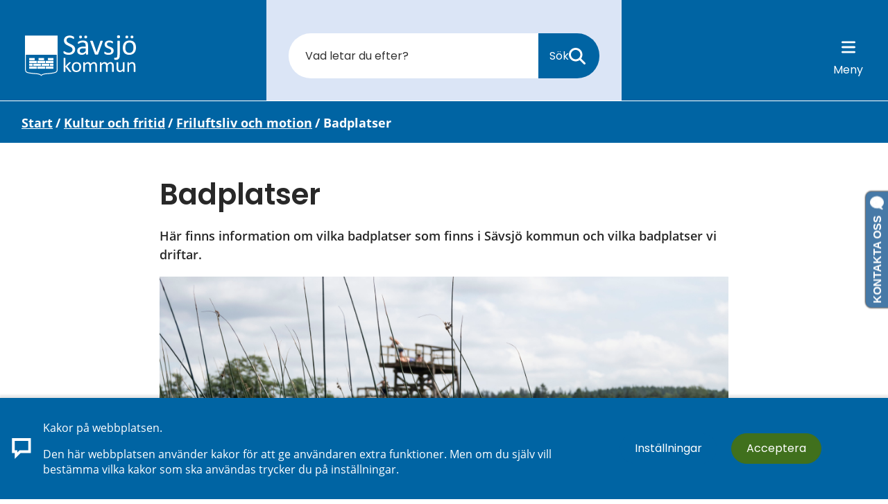

--- FILE ---
content_type: text/html;charset=UTF-8
request_url: https://vrigstad.savsjo.se/kultur-och-fritid/friluftsliv-och-motion/badplatser.html
body_size: 26947
content:
<!DOCTYPE html>
<html lang="sv" class="sv-no-js sv-template-undersida">
<head>
   <meta charset="UTF-8">
   <script nonce="c8303e50-fb6c-11f0-b29a-4fecb08bdc15">(function(c){c.add('sv-js');c.remove('sv-no-js');})(document.documentElement.classList)</script>
   <title>Badplatser - Sävsjö kommun</title>
   <link rel="preload" href="/sitevision/system-resource/ffbc165346b6f310b03ba331d8f1ac2c5d09e525f22236f1f0eba5ad23732d6d/js/jquery.js" as="script">
   <link rel="preload" href="/sitevision/system-resource/ffbc165346b6f310b03ba331d8f1ac2c5d09e525f22236f1f0eba5ad23732d6d/envision/envision.js" as="script">
   <link rel="preload" href="/sitevision/system-resource/ffbc165346b6f310b03ba331d8f1ac2c5d09e525f22236f1f0eba5ad23732d6d/js/utils.js" as="script">
   <link rel="preload" href="/sitevision/system-resource/ffbc165346b6f310b03ba331d8f1ac2c5d09e525f22236f1f0eba5ad23732d6d/js/portlets.js" as="script">
               <meta name="description" content="Här finns information om vilka badplatser som finns i Sävsjö kommun och vilka badplatser vi har hand om.">
         <meta name="viewport" content="width=device-width, initial-scale=1, minimum-scale=1, shrink-to-fit=no">
   <meta name="dcterms.identifier" content="https://savsjo.se">
   <meta name="dcterms.language" content="sv">
   <meta name="dcterms.format" content="text/html">
   <meta name="dcterms.type" content="text">
   <link rel="canonical" href="/kultur-och-fritid/friluftsliv-och-motion/badplatser.html">
   <link rel="stylesheet" type="text/css" href="/2.ecea2cd1657f6c08c062a9/1769396568027/sitevision-responsive-grids.css">
   <link rel="stylesheet" type="text/css" href="/2.ecea2cd1657f6c08c062a9/1769396892168/sitevision-spacing.css">
   
      <link rel="stylesheet" type="text/css" href="/2.ecea2cd1657f6c08c062a9/auto/1769447230204/SiteVision.css">
      <link rel="stylesheet" type="text/css" href="/2.ecea2cd1657f6c08c062a9/8/34/print/SiteVision.css">
   <link rel="stylesheet" type="text/css" href="/sitevision/system-resource/ffbc165346b6f310b03ba331d8f1ac2c5d09e525f22236f1f0eba5ad23732d6d/css/portlets.css">
   <link rel="stylesheet" type="text/css" href="/sitevision/system-resource/ffbc165346b6f310b03ba331d8f1ac2c5d09e525f22236f1f0eba5ad23732d6d/envision/envision.css">

      <link rel="stylesheet" type="text/css" media="all" href="/download/18.ecea2cd1657f6c08c03c89/1535459690760/ellipsis.css">
      <link rel="stylesheet" type="text/css" media="all" href="/download/18.ecea2cd1657f6c08c02b1b/1594803401405/maps.css">
      <link rel="stylesheet" type="text/css" media="all" href="/download/18.ecea2cd1657f6c08c02cde/1535459681912/modal.css">
      <link rel="stylesheet" type="text/css" media="all" href="/download/18.4e5a78211797942ac15ae32/1655280899369/styling_map-gis-fixes.css">
      <link rel="stylesheet" type="text/css" media="all" href="/download/18.4abad6b172a33d42121d343/1686206207558/plusbox-envision.css">
      <link rel="stylesheet" type="text/css" media="all" href="/download/18.54b9e8781785e07728319bc9/1687352978417/meddelande.css">
      <link rel="stylesheet" type="text/css" media="all" href="/download/18.436597dc17a0f62ce852066/1655801225932/cookies-dialog.css">
      <link rel="stylesheet" type="text/css" media="all" href="/download/18.6b5740c317c734021c52098a/1682066509528/nyheter-cards_v1.0.1.css">
      <link rel="stylesheet" type="text/css" media="all" href="/download/18.6296bc0181ccdb8e2d200e/1662974111525/savsjo_old-menu.css">
      <link rel="stylesheet" type="text/css" media="all" href="/download/18.ecea2cd1657f6c08c03b60/1535459690158/simplebar.css">
      <link rel="stylesheet" type="text/css" media="all" href="/download/18.ecea2cd1657f6c08c03f70/1535459691857/button-waves.css">
      <link rel="stylesheet" type="text/css" media="all" href="/download/18.ecea2cd1657f6c08c02e55/1646643559267/footer.css">
      <link rel="stylesheet" type="text/css" media="all" href="/download/18.ecea2cd1657f6c08c02eb2/1654678251980/savsjo_menu-buttons.css">
      <link rel="stylesheet" type="text/css" media="all" href="/download/18.ecea2cd1657f6c08c097/1723036386011/savsjo.css">
      <link rel="stylesheet" type="text/css" media="all" href="/download/18.ecea2cd1657f6c08c0385e/1572357414280/savsjo_feedback.css">
      <link rel="stylesheet" type="text/css" media="all" href="/download/18.ecea2cd1657f6c08c03be4/1685099314395/sv-custom.css">
      <link rel="stylesheet" type="text/css" media="all" href="/download/18.ecea2cd1657f6c08c0341a/1592997581401/savsjoPanel.css">
      <link rel="stylesheet" type="text/css" media="all" href="/download/18.4e5a78211797942ac15cacb/1622625054082/google-fonts.css">
      <link rel="stylesheet" type="text/css" media="all" href="/download/18.4e5a78211797942ac15cda2/1650874157032/font-awesome-5-all_v5.15.3.css">
      <link rel="stylesheet" type="text/css" media="all" href="/download/18.4e5a78211797942ac15e0b2/1622711922982/font-awesome-4.css">
      <link rel="stylesheet" type="text/css" media="all" href="/download/18.4e5a78211797942ac15e074/1622710839093/ionicons2.min.css">
      <link rel="stylesheet" type="text/css" media="all" href="/download/18.1cb9632c184603c0173f296/1694075169291/env_theme.css">
      <link rel="stylesheet" type="text/css" media="all" href="/download/18.7073c4018312c824fad3f1/1706187042852/search-events_v1.0.1.css">
      <link rel="stylesheet" type="text/css" media="all" href="/download/18.449d246618bf862b2773ccb/1701333828832/panikknapp.css">
      <link rel="stylesheet" type="text/css" media="all" href="/download/18.5887ffce168e1d826e1cc3d/1724234303236/print.css">
      <link rel="stylesheet" type="text/css" media="all" href="/download/18.73ab9ab21814851c2296597/consid-menu-v1.0.5.css">
      <link rel="stylesheet" type="text/css" media="all" href="/download/18.518bcf821806eaaab771c22/go-content.css">
         <link rel="stylesheet" type="text/css" href="/webapp-resource/4.ecea2cd1657f6c08c02c7/360.7ca9d08b19a3311685e6198d/1769449393399/webapp-assets.css">
      <link rel="stylesheet" type="text/css" href="/webapp-resource/4.ecea2cd1657f6c08c02c7/360.76ce4c44199609fd0d9ace/1758300200759/webapp-assets.css">
      <link rel="stylesheet" type="text/css" href="/webapp-resource/4.ecea2cd1657f6c08c02c7/360.6c93880a1729e1baea82c415/1593676880113/webapp-assets.css">
      <!-- Piwik Pro -->
   <script nonce="c8303e50-fb6c-11f0-b29a-4fecb08bdc15">
      window.dataLayer = window.dataLayer || [];
      window.dataLayer.push({
        event: 'sitevision.preClientContainerSetup',
        sitevision: {
           pageId: '4.ecea2cd1657f6c08c02c7'
        }
      });
(function(window, document, dataLayerName, id) {
window[dataLayerName]=window[dataLayerName]||[],window[dataLayerName].push({start:(new Date).getTime(),event:"stg.start"});var scripts=document.getElementsByTagName('script')[0],tags=document.createElement('script');
function stgCreateCookie(a,b,c){var d="";if(c){var e=new Date;e.setTime(e.getTime()+24*c*60*60*1e3),d="; expires="+e.toUTCString();f="; SameSite=Strict"}document.cookie=a+"="+b+d+f+"; path=/; Secure"}
var isStgDebug=(window.location.href.match("stg_debug")||document.cookie.match("stg_debug"))&&!window.location.href.match("stg_disable_debug");stgCreateCookie("stg_debug",isStgDebug?1:"",isStgDebug?14:-1);
var qP=[];dataLayerName!=="dataLayer"&&qP.push("data_layer_name="+dataLayerName),qP.push("use_secure_cookies"),isStgDebug&&qP.push("stg_debug");var qPString=qP.length>0?("?"+qP.join("&")):"";
tags.async=!0,tags.src="https://svanalytics.containers.piwik.pro/"+id+".js"+qPString,scripts.parentNode.insertBefore(tags,scripts);
!function(a,n,i){a[n]=a[n]||{};for(var c=0;c<i.length;c++)!function(i){a[n][i]=a[n][i]||{},a[n][i].api=a[n][i].api||function(){var a=[].slice.call(arguments,0);"string"==typeof a[0]&&window[dataLayerName].push({event:n+"."+i+":"+a[0],parameters:[].slice.call(arguments,1)})}}(i[c])}(window,"ppms",["tm","cm"]);
})(window, document, 'dataLayer', '0603502b-521e-4b17-803d-5cf31df202d5');
   </script>
   <!-- End Piwik Pro -->
   <script nonce="c8303e50-fb6c-11f0-b29a-4fecb08bdc15">!function(t,e){t=t||"docReady",e=e||window;var n=[],o=!1,c=!1;function d(){if(!o){o=!0;for(var t=0;t<n.length;t++)try{n[t].fn.call(window,n[t].ctx)}catch(t){console&&console.error(t)}n=[]}}function a(){"complete"===document.readyState&&d()}e[t]=function(t,e){if("function"!=typeof t)throw new TypeError("callback for docReady(fn) must be a function");o?setTimeout(function(){t(e)},1):(n.push({fn:t,ctx:e}),"complete"===document.readyState?setTimeout(d,1):c||(document.addEventListener?(document.addEventListener("DOMContentLoaded",d,!1),window.addEventListener("load",d,!1)):(document.attachEvent("onreadystatechange",a),window.attachEvent("onload",d)),c=!0))}}("svDocReady",window);</script>
      <script src="/sitevision/system-resource/ffbc165346b6f310b03ba331d8f1ac2c5d09e525f22236f1f0eba5ad23732d6d/js/jquery.js"></script>
      <script src="/download/18.14bd8243182c56c2aad77e2/1662103736244/jquery-svjq.js"></script>
   <script src="https://karta.savsjo.se/clientapi/minimap2/mmloader.js"></script>
   <script src="https://artvise.hoglandet.se/contactcenter-Savsjo/ArtviseWebHelp.aspx?extension=QUEUE_5200_SAV_Chat"></script>
   <link rel="shortcut icon" href="/favicon.ico" type="image/x-icon" />
<link rel="apple-touch-icon" sizes="180x180" href="/apple-touch-icon.png">
<link rel="icon" type="image/png" sizes="32x32" href="/favicon-32x32.png">
<link rel="icon" type="image/png" sizes="16x16" href="/favicon-16x16.png">
<link rel="manifest" href="/site.webmanifest">
<link rel="mask-icon" href="/safari-pinned-tab.svg" color="#5bbad5">
<meta name="msapplication-TileColor" content="#ffc40d">
<meta name="theme-color" content="#ffffff">
   <meta name="google-site-verification" content="C2QVWfsS_xzpsHyGNIBOLAsos7pzLKcmhUx4ETNcwP0" />
   <!-- Ta bort automatiska länkar som skapas av nummer -->
<meta name="format-detection" content="telephone=no">
   <link rel="stylesheet" type="text/css" href="/download/18.5887ffce168e1d826e1cc3d/1552292019135/print.css" media="print" />
   <script nonce="c8303e50-fb6c-11f0-b29a-4fecb08bdc15">
      window.sv = window.sv || {};
      sv.UNSAFE_MAY_CHANGE_AT_ANY_GIVEN_TIME_webAppExternals = {};
      sv.PageContext = {
      pageId: '4.ecea2cd1657f6c08c02c7',
      siteId: '2.ecea2cd1657f6c08c062a9',
      userIdentityId: '',
      userIdentityReadTimeout: 0,
      userLocale: 'sv',
      dev: false,
      csrfToken: '',
      html5: true,
      useServerSideEvents: false,
      nodeIsReadOnly: false
      };
   </script>
      <script nonce="c8303e50-fb6c-11f0-b29a-4fecb08bdc15">!function(){"use strict";var t,n={},e={},i={};function r(t){return n[t]=n[t]||{instances:[],modules:{},bundle:{}},n[t]}document.querySelector("html").classList.add("js");var s={registerBootstrapData:function(t,n,i,r,s){var a,o=e[t];o||(o=e[t]={}),(a=o[i])||(a=o[i]={}),a[n]={subComponents:r,options:s}},registerInitialState:function(t,n){i[t]=n},registerApp:function(n){var e=n.applicationId,i=r(e);if(t){var s={};s[e]=i,s[e].instances=[n],t.start(s)}else i.instances.push(n)},registerModule:function(t){r(t.applicationId).modules[t.path]=t},registerBundle:function(t){r(t.applicationId).bundle=t.bundle},getRegistry:function(){return n},setAppStarter:function(n){t=n},getBootstrapData:function(t){return e[t]},getInitialState:function(t){return i[t]}};window.AppRegistry=s}();</script>
   
        <meta name="rek:pubdate" content="2018-04-24T12:10:59.000Z">
        <meta name="rek:moddate" content="2022-11-18T14:35:24.000Z">
        
   
            <script nonce="c8303e50-fb6c-11f0-b29a-4fecb08bdc15">
                window.__rekai = window.__rekai || {};
                window.__rekai.nonce = 'c8303e50-fb6c-11f0-b29a-4fecb08bdc15';
                window.__rekai.appdata = {
                    uuid: '99b7b9e3',
                    
                    initSvAutoComplete: true,
                    svAutoCompleteToTarget: true,
                    svAutoCompleteQna: false,
                    svAutoCompleteShowAllBtn: false,
                    isDevEnvironment: false,
                    consent: {
                        hasRekaiConsent: false,
                        hasAcceptedRekaiConsent: false,
                        hasPendingUserConsents: false
                    }
                };
            </script>
            
   <script src="https://static.rekai.se/99b7b9e3.js" defer></script>
   <script src="https://static.rekai.se/files/sv-autocomplete.min.js" defer></script>
</head>
<body class=" sv-responsive sv-theme-blue env-m-around--0">
<div id="svid10_4e5a78211797942ac1510c58" class="sv-layout"><div id="svid94_60aae29b1853375de8371e9"><div class="sv-vertical sv-layout savsjo_alert-container sv-skip-spacer sv-template-layout c6300"  id="svid10_60aae29b1853375de8371ea"><div class="sv-fluid-grid sv-grid-grid-12 sv-layout sv-skip-spacer sv-template-layout" id="svid10_60aae29b1853375de8371eb"><div class="sv-row sv-layout sv-skip-spacer sv-template-layout" id="svid10_60aae29b1853375de8371ec"><div class="sv-archive-portlet sv-portlet sv-skip-spacer sv-template-portlet
" id="svid12_60aae29b1853375de8371ed"><div id="Nyheter"><!-- Nyheter --></div>


</div>
</div>
</div>
</div>
<header class="sv-vertical sv-layout savsjo_header sv-template-layout" id="svid10_60aae29b1853375de8371ee"><div class="sv-custom-module sv-skip-spacer sv-template-portlet
" id="svid12_60aae29b1853375de8371ef"><div id="GatillInnehall"><!-- Gå till Innehåll --></div><div class="sv-script-portlet sv-portlet sv-skip-spacer sv-template-portlet
"><!--sv-no-index-->
<a href="#main" class="go-content text__color--white go-content--hide subheading3">
   <i class="fas fa-angle-double-down"></i>
   <span>Gå till Huvudinnehåll</span>
</a>
<!--/sv-no-index--></div>
</div>
<div class="sv-fixed-fluid-grid sv-grid-grid-12 sv-layout sv-template-layout" id="svid10_60aae29b1853375de8371f1"><div class="sv-row sv-layout sv-skip-spacer sv-template-layout" id="svid10_60aae29b1853375de8371f2"><div class="sv-layout sv-skip-spacer sv-column-12 sv-template-layout c6301"  id="svid10_60aae29b1853375de8371f3"><div class="sv-image-portlet sv-portlet savsjo_logo sv-skip-spacer sv-template-portlet
" id="svid12_60aae29b1853375de8371f4"><div id="Bild"><!-- Bild --></div><a href="/"><img alt="Sävsjö komun" class="sv-noborder sv-svg c6286"  width="792" height="293" src="/images/18.1954774a1852e461b8f8376/1672305533480/logo_savsjo_kommun_vapen-white.svg"></a></div>
<div class="sv-vertical sv-layout sv-hide-sv-bp-mobil sv-template-layout c6314"  id="svid10_60aae29b1853375de8371f7"><div class="sv-searchform-portlet sv-portlet sv-skip-spacer sv-template-portlet
" id="svid12_60aae29b1853375de8371f8"><div id="Sokruta"><!-- Sökruta --></div>

                                                                                            
<script nonce="c8303e50-fb6c-11f0-b29a-4fecb08bdc15">
svDocReady(function() {
   // Queries server for a suggestion list and shows it below the search field
   $svjq("#search12_60aae29b1853375de8371f8").svAutoComplete({
      source: "/4.ecea2cd1657f6c08c02c7/12.60aae29b1853375de8371f8.json?state=autoComplete",
      minLength: 2,
      delay: 200,
      selectedValueContainerId: ""
   });
   // Backwards compatibility for custom templates
   $svjq("#search12_60aae29b1853375de8371f8").on('focusin', function() {
      if ($svjq("#search12_60aae29b1853375de8371f8").val() == "Ange sökord") {
         $svjq("#search12_60aae29b1853375de8371f8").val("");
         return false;
      }
   });
   // Submit, blocks empty and placeholder queries
   $svjq("#search12_60aae29b1853375de8371f8button").on('click', function() {
      const qry = $svjq("#search12_60aae29b1853375de8371f8").val();
      if (qry == "" || qry == "Ange sökord") {
         return false;
      }
   });
   // Invokes the search button if user presses the enter key (needed in IE)
   $svjq("#search12_60aae29b1853375de8371f8").on('keypress', function(e) {
      if (e.which == 13) {
         $svjq("#search12_60aae29b1853375de8371f8button").trigger('focus').trigger('click');
         return false;
      }
   });
});
</script>


   <form role="search" method="get" action="/sok-pa-webbplatsen.html" class="sv-nomargin savsjo_search">
   <div>
      <label for="search12_60aae29b1853375de8371f8" class="svhidden">Sök</label>
      <input type="search" aria-label="search text" id="search12_60aae29b1853375de8371f8" class="normal sv-vamiddle savsjo_searchfield c6294"  name="query" placeholder="Vad letar du efter?" value="" />

            <button id="search12_60aae29b1853375de8371f8button" type="submit" class="normal sv-vamiddle savsjo_search-btn" name="submitButton"><span>Sök</span>
         <svg aria-hidden="true" focusable="false" data-prefix="fas" data-icon="magnifying-glass" role="img"
              xmlns="http://www.w3.org/2000/svg" viewBox="0 0 512 512"
              class="svg-inline--fa fa-magnifying-glass">
              <path fill="currentColor"
                d="M416 208c0 45.9-14.9 88.3-40 122.7L502.6 457.4c12.5 12.5 12.5 32.8 0 45.3s-32.8 12.5-45.3 0L330.7 376c-34.4 25.2-76.8 40-122.7 40C93.1 416 0 322.9 0 208S93.1 0 208 0S416 93.1 416 208zM208 352c79.5 0 144-64.5 144-144s-64.5-144-144-144S64 128.5 64 208s64.5 144 144 144z"
                class=""></path>
            </svg>
      </button>
         </div>
</form>
</div>
</div>
<div class="sv-horizontal sv-layout savsjo_menubar sv-template-layout c6298"  id="svid10_60aae29b1853375de8371f9"><div class="sv-vertical sv-layout sv-skip-spacer sv-decoration-gom sv-horizontal-column sv-template-layout" id="svid10_60aae29b1853375de8371fa"><div class="sv-custom-module sv-rs-webapp read_speak sv-skip-spacer sv-template-portlet
 c6284"  id="svid12_60aae29b1853375de8371fb"><div id="Readspeaker"><!-- Readspeaker --></div><div data-cid="9427c362-2849-eaa0-31db-e1820c5e52b5">
    
        
            <script type="text/javascript">
                window.rsDocReaderConf = {lang: 'sv_se'};
            </script>                
        
    <script src="//f1-eu.readspeaker.com/script/11535/webReader/webReader.js?pids=wr&dload=DocReader.AutoAdd" type="text/javascript"></script>
    
    
        <a accesskey="L" class="normal rs_href rs_preserve rs_skip" href="//app-eu.readspeaker.com/cgi-bin/rsent?customerid=11535&amp;lang=sv_se&amp;readid=svid94_ecea2cd1657f6c08c019de&amp;readclass=readspeaker--container&amp;voice=Maja" onclick="readpage(this.href,'readspeaker_player_div_12_60aae29b1853375de8371fb'); return false;" onkeypress="readpage(this.href,'readspeaker_player_div_12_60aae29b1853375de8371fb'); return false;">
            
            <img class="sv-noborder sv-vamiddle" src="/images/18.52b0f2e6184e6b08565bb5/1672135257965/volume.svg" alt="Lyssna på sidan" title="Lyssna på sidan"/> 
            
            Lyssna
        </a>
        <div id="readspeaker_player_div_12_60aae29b1853375de8371fb" class="rs_addtools rs_splitbutton rs_skip rs_preserve rs_exp"></div>
    

</div><script nonce="c8303e50-fb6c-11f0-b29a-4fecb08bdc15">AppRegistry.registerBootstrapData('12.60aae29b1853375de8371fb','9427c362-2849-eaa0-31db-e1820c5e52b5','main',[],undefined);</script><script nonce="c8303e50-fb6c-11f0-b29a-4fecb08bdc15">AppRegistry.registerInitialState('12.60aae29b1853375de8371fb',{"restAPI":"1","isOnline":1,"showReadSpeaker":true,"customerId":"11535","useDocReader":true,"useLinkImage":true,"useClassicLook":true,"outputFontClass":"normal","outputUrl":"//app-eu.readspeaker.com/cgi-bin/rsent?customerid=11535&amp;lang=sv_se&amp;readid=svid94_ecea2cd1657f6c08c019de&amp;readclass=readspeaker--container&amp;voice=Maja","outputDivId":"readspeaker_player_div_12_60aae29b1853375de8371fb","outputImgUrl":"/images/18.52b0f2e6184e6b08565bb5/1672135257965/volume.svg","outputHelpText":"Lyssna på sidan","outputLinkText":"Lyssna","outputJsUrl":"//f1-eu.readspeaker.com/script/11535/webReader/webReader.js?pids=wr&dload=DocReader.AutoAdd","outputLocaleString":"sv_se","route":"/"});</script>
<script nonce="c8303e50-fb6c-11f0-b29a-4fecb08bdc15">AppRegistry.registerApp({applicationId:'rs-webapp|0.1.5',htmlElementId:'svid12_60aae29b1853375de8371fb',route:'/',portletId:'12.60aae29b1853375de8371fb',locale:'sv',defaultLocale:'en',webAppId:'rs-webapp',webAppVersion:'0.1.5',webAppAopId:'360.6c93880a1729e1baea82c415',webAppImportTime:'1593676880113',requiredLibs:{},childComponentStateExtractionStrategy:'BY_ID'});</script></div>
</div>
<div  class="sv-vertical sv-layout sv-template-layout c6298" id="svid10_60aae29b1853375de8371fd"><div class="sv-html-portlet sv-portlet sv-skip-spacer sv-template-portlet
" id="svid12_60aae29b1853375de8371fe"><div id="Menyknappar"><!-- Meny knappar --></div><div class="savsjo_menu-buttons">

   <!--<a href="#" class="header-search-toggle-button header-button sv-font-lanktext-bla savsjo_search-btn savsjo_circle-btn">
      <div class="fa fa-search" aria-hidden="true"></div>
      <span>Sök</span>
   </a>-->
   
   <a href="#" class="header-search-toggle-button header-button savsjo_search-btn">
      <div class="fa" aria-hidden="true">
         <svg aria-hidden="true" focusable="false" data-prefix="fas" data-icon="magnifying-glass" role="img"
           xmlns="http://www.w3.org/2000/svg" viewBox="0 0 512 512"
           class="svg-inline--fa fa-magnifying-glass">
           <path fill="currentColor"
             d="M416 208c0 45.9-14.9 88.3-40 122.7L502.6 457.4c12.5 12.5 12.5 32.8 0 45.3s-32.8 12.5-45.3 0L330.7 376c-34.4 25.2-76.8 40-122.7 40C93.1 416 0 322.9 0 208S93.1 0 208 0S416 93.1 416 208zM208 352c79.5 0 144-64.5 144-144s-64.5-144-144-144S64 128.5 64 208s64.5 144 144 144z"
             class=""></path>
         </svg>
      </div>
      <span>Sök</span>
   </a>

   <a href="#" class="savsjo_menu-btn savsjo_menu-btn--bars">
      <div class="fas" aria-hidden="true">
         <svg xmlns="http://www.w3.org/2000/svg" viewBox="0 0 448 512"><!--! Font Awesome Pro 6.2.1 by @fontawesome - https://fontawesome.com License - https://fontawesome.com/license (Commercial License) Copyright 2022 Fonticons, Inc. --><path fill="#fff" d="M0 96C0 78.3 14.3 64 32 64H416c17.7 0 32 14.3 32 32s-14.3 32-32 32H32C14.3 128 0 113.7 0 96zM0 256c0-17.7 14.3-32 32-32H416c17.7 0 32 14.3 32 32s-14.3 32-32 32H32c-17.7 0-32-14.3-32-32zM448 416c0 17.7-14.3 32-32 32H32c-17.7 0-32-14.3-32-32s14.3-32 32-32H416c17.7 0 32 14.3 32 32z"/></svg>
      </div>
      <span>Meny</span>
   </a>

</div></div>
</div>
</div>
</div>
</div>
</div>
<div class="sv-vertical sv-layout sv-visible-sv-bp-mobil savsjo-mobile-search sv-template-layout" id="svid10_60aae29b1853375de8371ff"><div class="sv-fluid-grid sv-grid-grid-12 sv-layout sv-skip-spacer sv-template-layout" id="svid10_60aae29b1853375de837200"><div class="sv-row sv-layout sv-skip-spacer sv-template-layout" id="svid10_60aae29b1853375de837201"><div class="sv-layout sv-skip-spacer sv-column-12 sv-template-layout" id="svid10_60aae29b1853375de837202"><div class="sv-searchform-portlet sv-portlet sv-skip-spacer sv-template-portlet
" id="svid12_60aae29b1853375de837203"><div id="Sokruta-0"><!-- Sökruta --></div>

                                                                                            
<script nonce="c8303e50-fb6c-11f0-b29a-4fecb08bdc15">
svDocReady(function() {
   // Queries server for a suggestion list and shows it below the search field
   $svjq("#search12_60aae29b1853375de837203").svAutoComplete({
      source: "/4.ecea2cd1657f6c08c02c7/12.60aae29b1853375de837203.json?state=autoComplete",
      minLength: 2,
      delay: 200,
      selectedValueContainerId: ""
   });
   // Backwards compatibility for custom templates
   $svjq("#search12_60aae29b1853375de837203").on('focusin', function() {
      if ($svjq("#search12_60aae29b1853375de837203").val() == "Ange sökord") {
         $svjq("#search12_60aae29b1853375de837203").val("");
         return false;
      }
   });
   // Submit, blocks empty and placeholder queries
   $svjq("#search12_60aae29b1853375de837203button").on('click', function() {
      const qry = $svjq("#search12_60aae29b1853375de837203").val();
      if (qry == "" || qry == "Ange sökord") {
         return false;
      }
   });
   // Invokes the search button if user presses the enter key (needed in IE)
   $svjq("#search12_60aae29b1853375de837203").on('keypress', function(e) {
      if (e.which == 13) {
         $svjq("#search12_60aae29b1853375de837203button").trigger('focus').trigger('click');
         return false;
      }
   });
});
</script>


   <form role="search" method="get" action="/sok-pa-webbplatsen.html" class="sv-nomargin savsjo_search">
   <div>
      <label for="search12_60aae29b1853375de837203" class="svhidden">Sök</label>
      <input type="search" aria-label="search text" id="search12_60aae29b1853375de837203" class="normal sv-vamiddle savsjo_searchfield c6294"  name="query" placeholder="Vad letar du efter?" value="" />

            <button id="search12_60aae29b1853375de837203button" type="submit" class="normal sv-vamiddle savsjo_search-btn" name="submitButton"><span>Sök</span>
         <svg aria-hidden="true" focusable="false" data-prefix="fas" data-icon="magnifying-glass" role="img"
              xmlns="http://www.w3.org/2000/svg" viewBox="0 0 512 512"
              class="svg-inline--fa fa-magnifying-glass">
              <path fill="currentColor"
                d="M416 208c0 45.9-14.9 88.3-40 122.7L502.6 457.4c12.5 12.5 12.5 32.8 0 45.3s-32.8 12.5-45.3 0L330.7 376c-34.4 25.2-76.8 40-122.7 40C93.1 416 0 322.9 0 208S93.1 0 208 0S416 93.1 416 208zM208 352c79.5 0 144-64.5 144-144s-64.5-144-144-144S64 128.5 64 208s64.5 144 144 144z"
                class=""></path>
            </svg>
      </button>
         </div>
</form>
</div>
</div>
</div>
</div>
</div>
</header>
<nav aria-label="List meny för alla sidor." class="sv-vertical sv-layout sv-template-layout" id="svid10_60aae29b1853375de837204"><div class="sv-custom-module sv-skip-spacer sv-template-portlet
" id="svid12_60aae29b1853375de837205"><div id="ConsidMeny"><!-- Consid Meny --></div><div class="sv-script-portlet sv-portlet sv-skip-spacer sv-template-portlet
"><!--sv-no-index--><div class="savsjo_toggleMenu env-block-primary">
<div class="savsjo_toggleMenu__headerMenu">
<a href="#" class="savsjo_toggleMenu__close-menu"><span class="savsjo_toggleMenu__close-menu-text">Stäng</span></a>
</div>
<div class="savsjo_toggleMenu__helplinks"><ul class="env-list env-list--horizontal--fixed">
<li class="env-list__item"><a class="savsjo_toggleMenu__helplink savsjo_toggleMenu__helplink--contact" href="/kontakt.html"><span class="savsjo_toggleMenu__helplink-text">Kontakt</span></a></li>
<li class="env-list__item"><a class="savsjo_toggleMenu__helplink savsjo_toggleMenu__helplink--e-services" href="https://sjalvservice.savsjo.se/"><span class="savsjo_toggleMenu__helplink-text">E-Tjänster</span></a></li>
<li class="env-list__item"><a class="savsjo_toggleMenu__helplink savsjo_toggleMenu__helplink--easyread" href="/lattlast/lattlast.html"><span class="savsjo_toggleMenu__helplink-text">LättLäst</span></a></li>
</ul></div>
<nav aria-label="Navigeringsmeny för undersidor." id="savsjo--menu">
<ul role='menubar' class='savsjo_toggleMenu__list-item savsjo_toggleMenu__list-item-level-1' aria-label='Sävsjö kommun'>
<li role='none presentation' class='savsjo_toggleMenu__item savsjo_toggleMenu__item--notActive'>
<a class="savsjo_toggleMenu__link env-text" role='menuitem' href="/barn-och-utbildning.html">Barn och utbildning</a><button aria-label="Visa/Dölj" class="savsjo_toggleMenu__button toggle"></button>
<ul role='menu' class='savsjo_toggleMenu__list-item' aria-label='Barn och utbildning'>
<li role='none presentation' class='savsjo_toggleMenu__item savsjo_toggleMenu__item--notActive'>
<a class="savsjo_toggleMenu__link env-text" role='menuitem' href="/barn-och-utbildning/forskola-och-barnomsorg.html">Förskola och barnomsorg</a><button aria-label="Visa/Dölj" class="savsjo_toggleMenu__button toggle"></button>
<ul role='menu' class='savsjo_toggleMenu__list-item' aria-label='Förskola och barnomsorg'>
<li role='none presentation' class='savsjo_toggleMenu__item savsjo_toggleMenu__item--notActive'>
<a class="savsjo_toggleMenu__link env-text" role='menuitem' href="/barn-och-utbildning/forskola-och-barnomsorg/vara-forskolor.html">Våra förskolor</a><button aria-label="Visa/Dölj" class="savsjo_toggleMenu__button toggle"></button>
<ul role='menu' class='savsjo_toggleMenu__list-item' aria-label='Våra förskolor'>
<li role='none presentation' class='savsjo_toggleMenu__item savsjo_toggleMenu__item--notActive'>
<a class="savsjo_toggleMenu__link env-text" role='menuitem' href="/barn-och-utbildning/forskola-och-barnomsorg/vara-forskolor/spangen.html">Spången</a></li>
<li role='none presentation' class='savsjo_toggleMenu__item savsjo_toggleMenu__item--notActive'>
<a class="savsjo_toggleMenu__link env-text" role='menuitem' href="/barn-och-utbildning/forskola-och-barnomsorg/vara-forskolor/sorgarden.html">Sörgården</a></li>
<li role='none presentation' class='savsjo_toggleMenu__item savsjo_toggleMenu__item--notActive'>
<a class="savsjo_toggleMenu__link env-text" role='menuitem' href="/barn-och-utbildning/forskola-och-barnomsorg/vara-forskolor/natur--och-miljoforskolan.html">Natur- och miljöförskolan</a></li>
<li role='none presentation' class='savsjo_toggleMenu__item savsjo_toggleMenu__item--notActive'>
<a class="savsjo_toggleMenu__link env-text" role='menuitem' href="/barn-och-utbildning/forskola-och-barnomsorg/vara-forskolor/fantasia.html">Fantasia</a></li>
<li role='none presentation' class='savsjo_toggleMenu__item savsjo_toggleMenu__item--notActive'>
<a class="savsjo_toggleMenu__link env-text" role='menuitem' href="/barn-och-utbildning/forskola-och-barnomsorg/vara-forskolor/ripan.html">Ripan</a></li>
<li role='none presentation' class='savsjo_toggleMenu__item savsjo_toggleMenu__item--notActive'>
<a class="savsjo_toggleMenu__link env-text" role='menuitem' href="/barn-och-utbildning/forskola-och-barnomsorg/vara-forskolor/tuvan.html">Tuvan</a></li>
<li role='none presentation' class='savsjo_toggleMenu__item savsjo_toggleMenu__item--notActive'>
<a class="savsjo_toggleMenu__link env-text" role='menuitem' href="/barn-och-utbildning/forskola-och-barnomsorg/vara-forskolor/prasthagen.html">Prästhagen</a></li>
<li role='none presentation' class='savsjo_toggleMenu__item savsjo_toggleMenu__item--notActive'>
<a class="savsjo_toggleMenu__link env-text" role='menuitem' href="/barn-och-utbildning/forskola-och-barnomsorg/vara-forskolor/paletten.html">Paletten</a></li>
<li role='none presentation' class='savsjo_toggleMenu__item savsjo_toggleMenu__item--notActive'>
<a class="savsjo_toggleMenu__link env-text" role='menuitem' href="/barn-och-utbildning/forskola-och-barnomsorg/vara-forskolor/snickaregarden.html">Snickaregården</a></li>
<li role='none presentation' class='savsjo_toggleMenu__item savsjo_toggleMenu__item--notActive'>
<a class="savsjo_toggleMenu__link env-text" role='menuitem' href="/barn-och-utbildning/forskola-och-barnomsorg/vara-forskolor/appelhagen.html">Appelhagen</a></li>
</ul>
</li>
<li role='none presentation' class='savsjo_toggleMenu__item savsjo_toggleMenu__item--notActive'>
<a class="savsjo_toggleMenu__link env-text" role='menuitem' href="/barn-och-utbildning/forskola-och-barnomsorg/olika-former-av-barnomsorg.html">Olika former av barnomsorg</a></li>
<li role='none presentation' class='savsjo_toggleMenu__item savsjo_toggleMenu__item--notActive'>
<a class="savsjo_toggleMenu__link env-text" role='menuitem' href="/barn-och-utbildning/forskola-och-barnomsorg/ansok-om-eller-sag-upp-barnomsorg.html">Ansök om eller säg upp barnomsorg</a></li>
<li role='none presentation' class='savsjo_toggleMenu__item savsjo_toggleMenu__item--notActive'>
<a class="savsjo_toggleMenu__link env-text" role='menuitem' href="/barn-och-utbildning/forskola-och-barnomsorg/avgifter-i-forskola-och-fritidshem.html">Avgifter i förskola och fritidshem</a></li>
<li role='none presentation' class='savsjo_toggleMenu__item savsjo_toggleMenu__item--notActive'>
<a class="savsjo_toggleMenu__link env-text" role='menuitem' href="/barn-och-utbildning/forskola-och-barnomsorg/for-dig-med-barn-i-forskolan.html">För dig med barn i förskolan</a><button aria-label="Visa/Dölj" class="savsjo_toggleMenu__button toggle"></button>
<ul role='menu' class='savsjo_toggleMenu__list-item' aria-label='För dig med barn i förskolan'>
<li role='none presentation' class='savsjo_toggleMenu__item savsjo_toggleMenu__item--notActive'>
<a class="savsjo_toggleMenu__link env-text" role='menuitem' href="/barn-och-utbildning/forskola-och-barnomsorg/for-dig-med-barn-i-forskolan/planeringsdagar-forskola-och-fritidshem.html">Planeringsdagar förskola och fritidshem</a></li>
<li role='none presentation' class='savsjo_toggleMenu__item savsjo_toggleMenu__item--notActive'>
<a class="savsjo_toggleMenu__link env-text" role='menuitem' href="/barn-och-utbildning/forskola-och-barnomsorg/for-dig-med-barn-i-forskolan/maten-i-forskola-och-skola.html">Maten i förskola och skola</a></li>
<li role='none presentation' class='savsjo_toggleMenu__item savsjo_toggleMenu__item--notActive'>
<a class="savsjo_toggleMenu__link env-text" role='menuitem' href="/barn-och-utbildning/forskola-och-barnomsorg/for-dig-med-barn-i-forskolan/ansok-om-allman-forskola.html">Ansök om allmän förskola</a></li>
<li role='none presentation' class='savsjo_toggleMenu__item savsjo_toggleMenu__item--notActive'>
<a class="savsjo_toggleMenu__link env-text" role='menuitem' href="/barn-och-utbildning/forskola-och-barnomsorg/for-dig-med-barn-i-forskolan/olycksfallsforsakring.html">Olycksfallsförsäkring</a></li>
<li role='none presentation' class='savsjo_toggleMenu__item savsjo_toggleMenu__item--notActive'>
<a class="savsjo_toggleMenu__link env-text" role='menuitem' href="/barn-och-utbildning/forskola-och-barnomsorg/for-dig-med-barn-i-forskolan/matsedel-for-forskola-och-skola.html">Matsedel för förskola och skola</a></li>
</ul>
</li>
<li role='none presentation' class='savsjo_toggleMenu__item savsjo_toggleMenu__item--notActive'>
<a class="savsjo_toggleMenu__link env-text" role='menuitem' href="/barn-och-utbildning/forskola-och-barnomsorg/oppna-forskolan.html">Öppna förskolan</a></li>
<li role='none presentation' class='savsjo_toggleMenu__item savsjo_toggleMenu__item--notActive'>
<a class="savsjo_toggleMenu__link env-text" role='menuitem' href="/barn-och-utbildning/forskola-och-barnomsorg/privata-forskolor-och-barnomsorg.html">Privata förskolor och barnomsorg</a></li>
<li role='none presentation' class='savsjo_toggleMenu__item savsjo_toggleMenu__item--notActive'>
<a class="savsjo_toggleMenu__link env-text" role='menuitem' href="/barn-och-utbildning/forskola-och-barnomsorg/valkommen-till-allman-forskola.html">Välkommen till allmän förskola</a></li>
<li role='none presentation' class='savsjo_toggleMenu__item savsjo_toggleMenu__item--notActive'>
<a class="savsjo_toggleMenu__link env-text" role='menuitem' href="/barn-och-utbildning/forskola-och-barnomsorg/valkommen-till-forskolan.html">Välkommen till förskolan</a></li>
</ul>
</li>
<li role='none presentation' class='savsjo_toggleMenu__item savsjo_toggleMenu__item--notActive'>
<a class="savsjo_toggleMenu__link env-text" role='menuitem' href="/barn-och-utbildning/grundskola-och-fritidshem.html">Grundskola och fritidshem</a><button aria-label="Visa/Dölj" class="savsjo_toggleMenu__button toggle"></button>
<ul role='menu' class='savsjo_toggleMenu__list-item' aria-label='Grundskola och fritidshem'>
<li role='none presentation' class='savsjo_toggleMenu__item savsjo_toggleMenu__item--notActive'>
<a class="savsjo_toggleMenu__link env-text" role='menuitem' href="/barn-och-utbildning/grundskola-och-fritidshem/grundskola.html">Grundskola</a><button aria-label="Visa/Dölj" class="savsjo_toggleMenu__button toggle"></button>
<ul role='menu' class='savsjo_toggleMenu__list-item' aria-label='Grundskola'>
<li role='none presentation' class='savsjo_toggleMenu__item savsjo_toggleMenu__item--notActive'>
<a class="savsjo_toggleMenu__link env-text" role='menuitem' href="/barn-och-utbildning/grundskola-och-fritidshem/grundskola/hofgardsskolan-i-savsjo.html">Hofgårdsskolan i Sävsjö</a></li>
<li role='none presentation' class='savsjo_toggleMenu__item savsjo_toggleMenu__item--notActive'>
<a class="savsjo_toggleMenu__link env-text" role='menuitem' href="/barn-och-utbildning/grundskola-och-fritidshem/grundskola/vallsjoskolan-i-savsjo.html">Vallsjöskolan i Sävsjö</a></li>
<li role='none presentation' class='savsjo_toggleMenu__item savsjo_toggleMenu__item--notActive'>
<a class="savsjo_toggleMenu__link env-text" role='menuitem' href="/barn-och-utbildning/grundskola-och-fritidshem/grundskola/hagneskolan-i-savsjo.html">Hägneskolan i Sävsjö</a></li>
<li role='none presentation' class='savsjo_toggleMenu__item savsjo_toggleMenu__item--notActive'>
<a class="savsjo_toggleMenu__link env-text" role='menuitem' href="/barn-och-utbildning/grundskola-och-fritidshem/grundskola/rorviks-skola.html">Rörviks skola</a></li>
<li role='none presentation' class='savsjo_toggleMenu__item savsjo_toggleMenu__item--notActive'>
<a class="savsjo_toggleMenu__link env-text" role='menuitem' href="/barn-och-utbildning/grundskola-och-fritidshem/grundskola/stockaryds-skola.html">Stockaryds skola</a></li>
<li role='none presentation' class='savsjo_toggleMenu__item savsjo_toggleMenu__item--notActive'>
<a class="savsjo_toggleMenu__link env-text" role='menuitem' href="/barn-och-utbildning/grundskola-och-fritidshem/grundskola/vrigstad-skola.html">Vrigstad skola</a></li>
</ul>
</li>
<li role='none presentation' class='savsjo_toggleMenu__item savsjo_toggleMenu__item--notActive'>
<a class="savsjo_toggleMenu__link env-text" role='menuitem' href="/barn-och-utbildning/grundskola-och-fritidshem/fritidshem.html">Fritidshem</a></li>
<li role='none presentation' class='savsjo_toggleMenu__item savsjo_toggleMenu__item--notActive'>
<a class="savsjo_toggleMenu__link env-text" role='menuitem' href="/barn-och-utbildning/grundskola-och-fritidshem/anpassad-grundskola.html">Anpassad grundskola</a></li>
<li role='none presentation' class='savsjo_toggleMenu__item savsjo_toggleMenu__item--notActive'>
<a class="savsjo_toggleMenu__link env-text" role='menuitem' href="/barn-och-utbildning/grundskola-och-fritidshem/lasarstider.html">Läsårstider</a></li>
<li role='none presentation' class='savsjo_toggleMenu__item savsjo_toggleMenu__item--notActive'>
<a class="savsjo_toggleMenu__link env-text" role='menuitem' href="/barn-och-utbildning/grundskola-och-fritidshem/skolskjuts.html">Skolskjuts</a></li>
<li role='none presentation' class='savsjo_toggleMenu__item savsjo_toggleMenu__item--notActive'>
<a class="savsjo_toggleMenu__link env-text" role='menuitem' href="/barn-och-utbildning/grundskola-och-fritidshem/upptagningsomrade-for-skola.html">Upptagningsområde för skola</a></li>
<li role='none presentation' class='savsjo_toggleMenu__item savsjo_toggleMenu__item--notActive'>
<a class="savsjo_toggleMenu__link env-text" role='menuitem' href="/barn-och-utbildning/grundskola-och-fritidshem/for-dig-med-barn-i-grundskolan.html">För dig med barn i grundskolan</a><button aria-label="Visa/Dölj" class="savsjo_toggleMenu__button toggle"></button>
<ul role='menu' class='savsjo_toggleMenu__list-item' aria-label='För dig med barn i grundskolan'>
<li role='none presentation' class='savsjo_toggleMenu__item savsjo_toggleMenu__item--notActive'>
<a class="savsjo_toggleMenu__link env-text" role='menuitem' href="/barn-och-utbildning/grundskola-och-fritidshem/for-dig-med-barn-i-grundskolan/sa-funkar-det-i-skolan.html">Så funkar det i skolan</a></li>
<li role='none presentation' class='savsjo_toggleMenu__item savsjo_toggleMenu__item--notActive'>
<a class="savsjo_toggleMenu__link env-text" role='menuitem' href="/barn-och-utbildning/grundskola-och-fritidshem/for-dig-med-barn-i-grundskolan/maten-i-skola-och-forskola.html">Maten i skola och förskola</a></li>
<li role='none presentation' class='savsjo_toggleMenu__item savsjo_toggleMenu__item--notActive'>
<a class="savsjo_toggleMenu__link env-text" role='menuitem' href="/barn-och-utbildning/grundskola-och-fritidshem/for-dig-med-barn-i-grundskolan/lasarstider.html">Läsårstider</a></li>
<li role='none presentation' class='savsjo_toggleMenu__item savsjo_toggleMenu__item--notActive'>
<a class="savsjo_toggleMenu__link env-text" role='menuitem' href="/barn-och-utbildning/grundskola-och-fritidshem/for-dig-med-barn-i-grundskolan/matsedel-for-forskola-och-skola.html">Matsedel för förskola och skola</a></li>
<li role='none presentation' class='savsjo_toggleMenu__item savsjo_toggleMenu__item--notActive'>
<a class="savsjo_toggleMenu__link env-text" role='menuitem' href="/barn-och-utbildning/grundskola-och-fritidshem/for-dig-med-barn-i-grundskolan/har-du-synpunkter-om-skola-och-omsorg.html">Har du synpunkter om skola och omsorg?</a></li>
<li role='none presentation' class='savsjo_toggleMenu__item savsjo_toggleMenu__item--notActive'>
<a class="savsjo_toggleMenu__link env-text" role='menuitem' href="/barn-och-utbildning/grundskola-och-fritidshem/for-dig-med-barn-i-grundskolan/olyckfallsforsakring.html">Olyckfallsförsäkring</a></li>
<li role='none presentation' class='savsjo_toggleMenu__item savsjo_toggleMenu__item--notActive'>
<a class="savsjo_toggleMenu__link env-text" role='menuitem' href="/barn-och-utbildning/grundskola-och-fritidshem/for-dig-med-barn-i-grundskolan/flersprakighet.html">Flerspråkighet</a></li>
<li role='none presentation' class='savsjo_toggleMenu__item savsjo_toggleMenu__item--notActive'>
<a class="savsjo_toggleMenu__link env-text" role='menuitem' href="/barn-och-utbildning/grundskola-och-fritidshem/for-dig-med-barn-i-grundskolan/stipendium.html">Stipendium</a></li>
<li role='none presentation' class='savsjo_toggleMenu__item savsjo_toggleMenu__item--notActive'>
<a class="savsjo_toggleMenu__link env-text" role='menuitem' href="/barn-och-utbildning/grundskola-och-fritidshem/for-dig-med-barn-i-grundskolan/skolgang-for-barn-och-ungdomar-fran-annat-land.html">Skolgång för barn och ungdomar från annat land</a></li>
</ul>
</li>
<li role='none presentation' class='savsjo_toggleMenu__item savsjo_toggleMenu__item--notActive'>
<a class="savsjo_toggleMenu__link env-text" role='menuitem' href="/barn-och-utbildning/grundskola-och-fritidshem/seniorer-i-skolan.html">Seniorer i skolan</a></li>
<li role='none presentation' class='savsjo_toggleMenu__item savsjo_toggleMenu__item--notActive'>
<a class="savsjo_toggleMenu__link env-text" role='menuitem' href="/barn-och-utbildning/grundskola-och-fritidshem/byta-skola-eller-forskola.html">Byta skola eller förskola</a></li>
</ul>
</li>
<li role='none presentation' class='savsjo_toggleMenu__item savsjo_toggleMenu__item--notActive'>
<a class="savsjo_toggleMenu__link env-text" role='menuitem' href="/barn-och-utbildning/gymnasium.html">Gymnasium</a></li>
<li role='none presentation' class='savsjo_toggleMenu__item savsjo_toggleMenu__item--notActive'>
<a class="savsjo_toggleMenu__link env-text" role='menuitem' href="/barn-och-utbildning/halsa-och-stod-for-barn-och-elever.html">Hälsa och stöd för barn och elever</a><button aria-label="Visa/Dölj" class="savsjo_toggleMenu__button toggle"></button>
<ul role='menu' class='savsjo_toggleMenu__list-item' aria-label='Hälsa och stöd för barn och elever'>
<li role='none presentation' class='savsjo_toggleMenu__item savsjo_toggleMenu__item--notActive'>
<a class="savsjo_toggleMenu__link env-text" role='menuitem' href="/barn-och-utbildning/halsa-och-stod-for-barn-och-elever/undersokningar-och-vaccination.html">Undersökningar och vaccination</a></li>
<li role='none presentation' class='savsjo_toggleMenu__item savsjo_toggleMenu__item--notActive'>
<a class="savsjo_toggleMenu__link env-text" role='menuitem' href="/barn-och-utbildning/halsa-och-stod-for-barn-och-elever/prata-med-kurator-och-skolpsykolog.html">Prata med kurator och skolpsykolog</a></li>
<li role='none presentation' class='savsjo_toggleMenu__item savsjo_toggleMenu__item--notActive'>
<a class="savsjo_toggleMenu__link env-text" role='menuitem' href="/barn-och-utbildning/halsa-och-stod-for-barn-och-elever/extra-stod-av-specialpedagog.html">Extra stöd av specialpedagog</a></li>
<li role='none presentation' class='savsjo_toggleMenu__item savsjo_toggleMenu__item--notActive'>
<a class="savsjo_toggleMenu__link env-text" role='menuitem' href="/barn-och-utbildning/halsa-och-stod-for-barn-och-elever/kommunens-aktivitetsansvar-kaa.html">Kommunens aktivitetsansvar (KAA)</a></li>
</ul>
</li>
<li role='none presentation' class='savsjo_toggleMenu__item savsjo_toggleMenu__item--notActive'>
<a class="savsjo_toggleMenu__link env-text" role='menuitem' href="/barn-och-utbildning/musikskola.html">Musikskola</a></li>
<li role='none presentation' class='savsjo_toggleMenu__item savsjo_toggleMenu__item--notActive'>
<a class="savsjo_toggleMenu__link env-text" role='menuitem' href="/barn-och-utbildning/vuxenutbildning.html">Vuxenutbildning</a></li>
</ul>
</li>
<li role='none presentation' class='savsjo_toggleMenu__item savsjo_toggleMenu__item--notActive'>
<a class="savsjo_toggleMenu__link env-text" role='menuitem' href="/kultur-och-fritid.html">Kultur och fritid</a><button aria-label="Visa/Dölj" class="savsjo_toggleMenu__button toggle"></button>
<ul role='menu' class='savsjo_toggleMenu__list-item' aria-label='Kultur och fritid'>
<li role='none presentation' class='savsjo_toggleMenu__item savsjo_toggleMenu__item--notActive'>
<a class="savsjo_toggleMenu__link env-text" role='menuitem' href="/kultur-och-fritid/familjebadet.html">Familjebadet</a><button aria-label="Visa/Dölj" class="savsjo_toggleMenu__button toggle"></button>
<ul role='menu' class='savsjo_toggleMenu__list-item' aria-label='Familjebadet'>
<li role='none presentation' class='savsjo_toggleMenu__item savsjo_toggleMenu__item--notActive'>
<a class="savsjo_toggleMenu__link env-text" role='menuitem' href="/kultur-och-fritid/familjebadet/oppettider.html">Öppettider</a></li>
<li role='none presentation' class='savsjo_toggleMenu__item savsjo_toggleMenu__item--notActive'>
<a class="savsjo_toggleMenu__link env-text" role='menuitem' href="/kultur-och-fritid/familjebadet/priser.html">Priser</a></li>
<li role='none presentation' class='savsjo_toggleMenu__item savsjo_toggleMenu__item--notActive'>
<a class="savsjo_toggleMenu__link env-text" role='menuitem' href="/kultur-och-fritid/familjebadet/simkurser.html">Simkurser</a><button aria-label="Visa/Dölj" class="savsjo_toggleMenu__button toggle"></button>
<ul role='menu' class='savsjo_toggleMenu__list-item' aria-label='Simkurser'>
<li role='none presentation' class='savsjo_toggleMenu__item savsjo_toggleMenu__item--notActive'>
<a class="savsjo_toggleMenu__link env-text" role='menuitem' href="/kultur-och-fritid/familjebadet/simkurser/babybad.html">Babybad</a></li>
<li role='none presentation' class='savsjo_toggleMenu__item savsjo_toggleMenu__item--notActive'>
<a class="savsjo_toggleMenu__link env-text" role='menuitem' href="/kultur-och-fritid/familjebadet/simkurser/babysim.html">Babysim</a></li>
<li role='none presentation' class='savsjo_toggleMenu__item savsjo_toggleMenu__item--notActive'>
<a class="savsjo_toggleMenu__link env-text" role='menuitem' href="/kultur-och-fritid/familjebadet/simkurser/minisim.html">Minisim</a></li>
<li role='none presentation' class='savsjo_toggleMenu__item savsjo_toggleMenu__item--notActive'>
<a class="savsjo_toggleMenu__link env-text" role='menuitem' href="/kultur-och-fritid/familjebadet/simkurser/lek-och-sim.html">Lek och sim</a></li>
<li role='none presentation' class='savsjo_toggleMenu__item savsjo_toggleMenu__item--notActive'>
<a class="savsjo_toggleMenu__link env-text" role='menuitem' href="/kultur-och-fritid/familjebadet/simkurser/nyborjarsimskola.html">Nybörjarsimskola</a></li>
</ul>
</li>
<li role='none presentation' class='savsjo_toggleMenu__item savsjo_toggleMenu__item--notActive'>
<a class="savsjo_toggleMenu__link env-text" role='menuitem' href="/kultur-och-fritid/familjebadet/grupptraning.html">Gruppträning</a><button aria-label="Visa/Dölj" class="savsjo_toggleMenu__button toggle"></button>
<ul role='menu' class='savsjo_toggleMenu__list-item' aria-label='Gruppträning'>
<li role='none presentation' class='savsjo_toggleMenu__item savsjo_toggleMenu__item--notActive'>
<a class="savsjo_toggleMenu__link env-text" role='menuitem' href="/kultur-och-fritid/familjebadet/grupptraning/spinning.html">Spinning</a></li>
<li role='none presentation' class='savsjo_toggleMenu__item savsjo_toggleMenu__item--notActive'>
<a class="savsjo_toggleMenu__link env-text" role='menuitem' href="/kultur-och-fritid/familjebadet/grupptraning/djupvattentraning.html">Djupvattenträning</a></li>
<li role='none presentation' class='savsjo_toggleMenu__item savsjo_toggleMenu__item--notActive'>
<a class="savsjo_toggleMenu__link env-text" role='menuitem' href="/kultur-och-fritid/familjebadet/grupptraning/traningskort.html">Träningskort</a></li>
<li role='none presentation' class='savsjo_toggleMenu__item savsjo_toggleMenu__item--notActive'>
<a class="savsjo_toggleMenu__link env-text" role='menuitem' href="/kultur-och-fritid/familjebadet/grupptraning/vattentraning.html">Vattenträning</a></li>
</ul>
</li>
<li role='none presentation' class='savsjo_toggleMenu__item savsjo_toggleMenu__item--notActive'>
<a class="savsjo_toggleMenu__link env-text" role='menuitem' href="/kultur-och-fritid/familjebadet/relaxbad.html">Relaxbad</a></li>
<li role='none presentation' class='savsjo_toggleMenu__item savsjo_toggleMenu__item--notActive'>
<a class="savsjo_toggleMenu__link env-text" role='menuitem' href="/kultur-och-fritid/familjebadet/motionssim.html">Motionssim</a></li>
<li role='none presentation' class='savsjo_toggleMenu__item savsjo_toggleMenu__item--notActive'>
<a class="savsjo_toggleMenu__link env-text" role='menuitem' href="/kultur-och-fritid/familjebadet/aventyrsbadet.html">Äventyrsbadet</a></li>
<li role='none presentation' class='savsjo_toggleMenu__item savsjo_toggleMenu__item--notActive'>
<a class="savsjo_toggleMenu__link env-text" role='menuitem' href="/kultur-och-fritid/familjebadet/om-familjebadet.html">Om Familjebadet</a><button aria-label="Visa/Dölj" class="savsjo_toggleMenu__button toggle"></button>
<ul role='menu' class='savsjo_toggleMenu__list-item' aria-label='Om Familjebadet'>
<li role='none presentation' class='savsjo_toggleMenu__item savsjo_toggleMenu__item--notActive'>
<a class="savsjo_toggleMenu__link env-text" role='menuitem' href="/kultur-och-fritid/familjebadet/om-familjebadet/cafet-pa-familjebadet.html">Cafét på Familjebadet</a></li>
<li role='none presentation' class='savsjo_toggleMenu__item savsjo_toggleMenu__item--notActive'>
<a class="savsjo_toggleMenu__link env-text" role='menuitem' href="/kultur-och-fritid/familjebadet/om-familjebadet/hyra-familjebadet.html">Hyra Familjebadet</a></li>
<li role='none presentation' class='savsjo_toggleMenu__item savsjo_toggleMenu__item--notActive'>
<a class="savsjo_toggleMenu__link env-text" role='menuitem' href="/kultur-och-fritid/familjebadet/om-familjebadet/hyr-flytvast-och-sakerhetsutrustning.html">Hyr flytväst och säkerhetsutrustning</a></li>
<li role='none presentation' class='savsjo_toggleMenu__item savsjo_toggleMenu__item--notActive'>
<a class="savsjo_toggleMenu__link env-text" role='menuitem' href="/kultur-och-fritid/familjebadet/om-familjebadet/tillganglighet.html">Tillgänglighet</a></li>
<li role='none presentation' class='savsjo_toggleMenu__item savsjo_toggleMenu__item--notActive'>
<a class="savsjo_toggleMenu__link env-text" role='menuitem' href="/kultur-och-fritid/familjebadet/om-familjebadet/vanliga-fragor.html">Vanliga frågor</a></li>
</ul>
</li>
</ul>
</li>
<li role='none presentation' class='savsjo_toggleMenu__item savsjo_toggleMenu__item--notActive'>
<a class="savsjo_toggleMenu__link env-text" role='menuitem' href="/kultur-och-fritid/bibliotek.html">Bibliotek</a><button aria-label="Visa/Dölj" class="savsjo_toggleMenu__button toggle"></button>
<ul role='menu' class='savsjo_toggleMenu__list-item' aria-label='Bibliotek'>
<li role='none presentation' class='savsjo_toggleMenu__item savsjo_toggleMenu__item--notActive'>
<a class="savsjo_toggleMenu__link env-text" role='menuitem' href="/kultur-och-fritid/bibliotek/lana-hos-oss.html">Låna hos oss</a></li>
<li role='none presentation' class='savsjo_toggleMenu__item savsjo_toggleMenu__item--notActive'>
<a class="savsjo_toggleMenu__link env-text" role='menuitem' href="/kultur-och-fritid/bibliotek/oppettider-och-filialer.html">Öppettider och filialer</a></li>
<li role='none presentation' class='savsjo_toggleMenu__item savsjo_toggleMenu__item--notActive'>
<a class="savsjo_toggleMenu__link env-text" role='menuitem' href="/kultur-och-fritid/bibliotek/barn-och-unga.html">Barn och unga</a></li>
<li role='none presentation' class='savsjo_toggleMenu__item savsjo_toggleMenu__item--notActive'>
<a class="savsjo_toggleMenu__link env-text" role='menuitem' href="/kultur-och-fritid/bibliotek/pa-gang-pa-biblioteket.html">På gång på biblioteket</a></li>
<li role='none presentation' class='savsjo_toggleMenu__item savsjo_toggleMenu__item--notActive'>
<a class="savsjo_toggleMenu__link env-text" role='menuitem' href="/kultur-och-fritid/bibliotek/e-biblioteket.html">E-biblioteket</a></li>
<li role='none presentation' class='savsjo_toggleMenu__item savsjo_toggleMenu__item--notActive'>
<a class="savsjo_toggleMenu__link env-text" role='menuitem' href="/kultur-och-fritid/bibliotek/digital-forsta-hjalpen.html">Digital första hjälpen</a></li>
</ul>
</li>
<li role='none presentation' class='savsjo_toggleMenu__item savsjo_toggleMenu__item--notActive'>
<a class="savsjo_toggleMenu__link env-text" role='menuitem' href="/kultur-och-fritid/foreningar-och-bidrag.html">Föreningar och bidrag</a><button aria-label="Visa/Dölj" class="savsjo_toggleMenu__button toggle"></button>
<ul role='menu' class='savsjo_toggleMenu__list-item' aria-label='Föreningar och bidrag'>
<li role='none presentation' class='savsjo_toggleMenu__item savsjo_toggleMenu__item--notActive'>
<a class="savsjo_toggleMenu__link env-text" role='menuitem' href="/kultur-och-fritid/foreningar-och-bidrag/foreningsbidrag.html">Föreningsbidrag</a></li>
<li role='none presentation' class='savsjo_toggleMenu__item savsjo_toggleMenu__item--notActive'>
<a class="savsjo_toggleMenu__link env-text" role='menuitem' href="/kultur-och-fritid/foreningar-och-bidrag/foreningskatalog.html">Föreningskatalog</a></li>
<li role='none presentation' class='savsjo_toggleMenu__item savsjo_toggleMenu__item--notActive'>
<a class="savsjo_toggleMenu__link env-text" role='menuitem' href="/kultur-och-fritid/foreningar-och-bidrag/lotteriregistrering.html">Lotteriregistrering</a></li>
<li role='none presentation' class='savsjo_toggleMenu__item savsjo_toggleMenu__item--notActive'>
<a class="savsjo_toggleMenu__link env-text" role='menuitem' href="/kultur-och-fritid/foreningar-och-bidrag/idrottsprestationer.html">Idrottsprestationer</a></li>
<li role='none presentation' class='savsjo_toggleMenu__item savsjo_toggleMenu__item--notActive'>
<a class="savsjo_toggleMenu__link env-text" role='menuitem' href="/kultur-och-fritid/foreningar-och-bidrag/principer-for-sponsring.html">Principer för sponsring</a></li>
<li role='none presentation' class='savsjo_toggleMenu__item savsjo_toggleMenu__item--notActive'>
<a class="savsjo_toggleMenu__link env-text" role='menuitem' href="/kultur-och-fritid/foreningar-och-bidrag/nyhetsbrev-till-foreningar.html">Nyhetsbrev till föreningar</a></li>
<li role='none presentation' class='savsjo_toggleMenu__item savsjo_toggleMenu__item--notActive'>
<a class="savsjo_toggleMenu__link env-text" role='menuitem' href="/kultur-och-fritid/foreningar-och-bidrag/foreningsdag.html">Föreningsdag</a></li>
<li role='none presentation' class='savsjo_toggleMenu__item savsjo_toggleMenu__item--notActive'>
<a class="savsjo_toggleMenu__link env-text" role='menuitem' href="/kultur-och-fritid/foreningar-och-bidrag/stod-for-foreningsutbyte.html">Stöd för föreningsutbyte</a></li>
</ul>
</li>
<li role='none presentation' class='savsjo_toggleMenu__item savsjo_toggleMenu__item--notActive'>
<a class="savsjo_toggleMenu__link env-text" role='menuitem' href="/kultur-och-fritid/friluftsliv-och-motion.html">Friluftsliv och motion</a><button aria-label="Visa/Dölj" class="savsjo_toggleMenu__button toggle"></button>
<ul role='menu' class='savsjo_toggleMenu__list-item' aria-label='Friluftsliv och motion'>
<li role='none presentation' class='savsjo_toggleMenu__item savsjo_toggleMenu__item--notActive'>
<a class="savsjo_toggleMenu__link env-text" role='menuitem' href="/kultur-och-fritid/friluftsliv-och-motion/idrottshallar-fritidsanlaggningar-och-lokaler.html">Idrottshallar, fritidsanläggningar och lokaler</a><button aria-label="Visa/Dölj" class="savsjo_toggleMenu__button toggle"></button>
<ul role='menu' class='savsjo_toggleMenu__list-item' aria-label='Idrottshallar, fritidsanläggningar och lokaler'>
<li role='none presentation' class='savsjo_toggleMenu__item savsjo_toggleMenu__item--notActive'>
<a class="savsjo_toggleMenu__link env-text" role='menuitem' href="/kultur-och-fritid/friluftsliv-och-motion/idrottshallar-fritidsanlaggningar-och-lokaler/savsjo-ishall.html">Sävsjö ishall</a></li>
<li role='none presentation' class='savsjo_toggleMenu__item savsjo_toggleMenu__item--notActive'>
<a class="savsjo_toggleMenu__link env-text" role='menuitem' href="/kultur-och-fritid/friluftsliv-och-motion/idrottshallar-fritidsanlaggningar-och-lokaler/savsjo-fritidscenter.html">Sävsjö FritidsCenter</a></li>
<li role='none presentation' class='savsjo_toggleMenu__item savsjo_toggleMenu__item--notActive'>
<a class="savsjo_toggleMenu__link env-text" role='menuitem' href="/kultur-och-fritid/friluftsliv-och-motion/idrottshallar-fritidsanlaggningar-och-lokaler/skolornas-gymnastikhallar.html">Skolornas gymnastikhallar</a></li>
<li role='none presentation' class='savsjo_toggleMenu__item savsjo_toggleMenu__item--notActive'>
<a class="savsjo_toggleMenu__link env-text" role='menuitem' href="/kultur-och-fritid/familjebadet.html">Familjebadet</a></li>
<li role='none presentation' class='savsjo_toggleMenu__item savsjo_toggleMenu__item--notActive'>
<a class="savsjo_toggleMenu__link env-text" role='menuitem' href="/kultur-och-fritid/friluftsliv-och-motion/idrottshallar-fritidsanlaggningar-och-lokaler/boka-hall-och-idrottsanlaggning.html">Boka hall och idrottsanläggning</a></li>
</ul>
</li>
<li role='none presentation' class='savsjo_toggleMenu__item savsjo_toggleMenu__item--notActive'>
<a class="savsjo_toggleMenu__link env-text" role='menuitem' href="/kultur-och-fritid/friluftsliv-och-motion/elljusspar-och-motionsspar.html">Elljusspår och motionsspår</a></li>
<li role='none presentation' class='savsjo_toggleMenu__item savsjo_toggleMenu__item--notActive'>
<a class="savsjo_toggleMenu__link env-text" role='menuitem' href="/kultur-och-fritid/friluftsliv-och-motion/hoglandsleden.html">Höglandsleden</a></li>
<li role='none presentation' class='savsjo_toggleMenu__item savsjo_toggleMenu__item--active currentpage'>
<a class="savsjo_toggleMenu__link env-text" role='menuitem' href="/kultur-och-fritid/friluftsliv-och-motion/badplatser.html">Badplatser</a></li>
<li role='none presentation' class='savsjo_toggleMenu__item savsjo_toggleMenu__item--notActive'>
<a class="savsjo_toggleMenu__link env-text" role='menuitem' href="/kultur-och-fritid/friluftsliv-och-motion/slalombacke.html">Slalombacke</a></li>
<li role='none presentation' class='savsjo_toggleMenu__item savsjo_toggleMenu__item--notActive'>
<a class="savsjo_toggleMenu__link env-text" role='menuitem' href="/kultur-och-fritid/friluftsliv-och-motion/motionera-savsjo-kommun-runt.html">Motionera Sävsjö kommun runt</a></li>
<li role='none presentation' class='savsjo_toggleMenu__item savsjo_toggleMenu__item--notActive'>
<a class="savsjo_toggleMenu__link env-text" role='menuitem' href="/kultur-och-fritid/friluftsliv-och-motion/pluspolarekort.html">Pluspolarekort</a></li>
<li role='none presentation' class='savsjo_toggleMenu__item savsjo_toggleMenu__item--notActive'>
<a class="savsjo_toggleMenu__link env-text" role='menuitem' href="/kultur-och-fritid/friluftsliv-och-motion/allemansratten.html">Allemansrätten</a></li>
<li role='none presentation' class='savsjo_toggleMenu__item savsjo_toggleMenu__item--notActive'>
<a class="savsjo_toggleMenu__link env-text" role='menuitem' href="/turism/startsida/savsjo-camping.html">Sävsjö camping</a></li>
<li role='none presentation' class='savsjo_toggleMenu__item savsjo_toggleMenu__item--notActive'>
<a class="savsjo_toggleMenu__link env-text" role='menuitem' href="/kultur-och-fritid/friluftsliv-och-motion/lekplatser-och-aktivitetsytor.html">Lekplatser och aktivitetsytor</a></li>
</ul>
</li>
<li role='none presentation' class='savsjo_toggleMenu__item savsjo_toggleMenu__item--notActive'>
<a class="savsjo_toggleMenu__link env-text" role='menuitem' href="/kultur-och-fritid/motesplatser-och-kultur.html">Mötesplatser och kultur</a><button aria-label="Visa/Dölj" class="savsjo_toggleMenu__button toggle"></button>
<ul role='menu' class='savsjo_toggleMenu__list-item' aria-label='Mötesplatser och kultur'>
<li role='none presentation' class='savsjo_toggleMenu__item savsjo_toggleMenu__item--notActive'>
<a class="savsjo_toggleMenu__link env-text" role='menuitem' href="/kultur-och-fritid/motesplatser-och-kultur/savsjo-kommuns-kulturpris.html">Sävsjö kommuns kulturpris</a></li>
<li role='none presentation' class='savsjo_toggleMenu__item savsjo_toggleMenu__item--notActive'>
<a class="savsjo_toggleMenu__link env-text" role='menuitem' href="/kultur-och-fritid/motesplatser-och-kultur/fritidsgardar.html">Fritidsgårdar</a></li>
<li role='none presentation' class='savsjo_toggleMenu__item savsjo_toggleMenu__item--notActive'>
<a class="savsjo_toggleMenu__link env-text" role='menuitem' href="/kultur-och-fritid/motesplatser-och-kultur/motesplatser-i-savsjo-kommun.html">Mötesplatser i Sävsjö kommun</a></li>
<li role='none presentation' class='savsjo_toggleMenu__item savsjo_toggleMenu__item--notActive'>
<a class="savsjo_toggleMenu__link env-text" role='menuitem' href="/kultur-och-fritid/motesplatser-och-kultur/kulturhuset.html">Kulturhuset</a></li>
</ul>
</li>
<li role='none presentation' class='savsjo_toggleMenu__item savsjo_toggleMenu__item--notActive'>
<a class="savsjo_toggleMenu__link env-text" role='menuitem' href="/kultur-och-fritid/halsocenter.html">Hälsocenter</a></li>
<li role='none presentation' class='savsjo_toggleMenu__item savsjo_toggleMenu__item--notActive'>
<a class="savsjo_toggleMenu__link env-text" role='menuitem' href="/kultur-och-fritid/savsjos-tradgard.html">Sävsjös Trädgård</a></li>
</ul>
</li>
<li role='none presentation' class='savsjo_toggleMenu__item savsjo_toggleMenu__item--notActive'>
<a class="savsjo_toggleMenu__link env-text" role='menuitem' href="/stod-och-omsorg.html">Stöd och omsorg</a><button aria-label="Visa/Dölj" class="savsjo_toggleMenu__button toggle"></button>
<ul role='menu' class='savsjo_toggleMenu__list-item' aria-label='Stöd och omsorg'>
<li role='none presentation' class='savsjo_toggleMenu__item savsjo_toggleMenu__item--notActive'>
<a class="savsjo_toggleMenu__link env-text" role='menuitem' href="/stod-och-omsorg/aldre-och-seniorer.html">Äldre och seniorer</a><button aria-label="Visa/Dölj" class="savsjo_toggleMenu__button toggle"></button>
<ul role='menu' class='savsjo_toggleMenu__list-item' aria-label='Äldre och seniorer'>
<li role='none presentation' class='savsjo_toggleMenu__item savsjo_toggleMenu__item--notActive'>
<a class="savsjo_toggleMenu__link env-text" role='menuitem' href="/stod-och-omsorg/aldre-och-seniorer/ansok-om-stodinsatser-till-aldre-och-seniorer.html">Ansök om stödinsatser till äldre och seniorer</a></li>
<li role='none presentation' class='savsjo_toggleMenu__item savsjo_toggleMenu__item--notActive'>
<a class="savsjo_toggleMenu__link env-text" role='menuitem' href="/stod-och-omsorg/aldre-och-seniorer/stod-i-hemmet.html">Stöd i hemmet</a><button aria-label="Visa/Dölj" class="savsjo_toggleMenu__button toggle"></button>
<ul role='menu' class='savsjo_toggleMenu__list-item' aria-label='Stöd i hemmet'>
<li role='none presentation' class='savsjo_toggleMenu__item savsjo_toggleMenu__item--notActive'>
<a class="savsjo_toggleMenu__link env-text" role='menuitem' href="/stod-och-omsorg/aldre-och-seniorer/stod-i-hemmet/hemtjanst.html">Hemtjänst</a></li>
<li role='none presentation' class='savsjo_toggleMenu__item savsjo_toggleMenu__item--notActive'>
<a class="savsjo_toggleMenu__link env-text" role='menuitem' href="/stod-och-omsorg/aldre-och-seniorer/stod-i-hemmet/hembesok-med-information.html">Hembesök med information</a></li>
<li role='none presentation' class='savsjo_toggleMenu__item savsjo_toggleMenu__item--notActive'>
<a class="savsjo_toggleMenu__link env-text" role='menuitem' href="/stod-och-omsorg/aldre-och-seniorer/stod-i-hemmet/mat-for-hemsandning.html">Mat för hemsändning</a></li>
<li role='none presentation' class='savsjo_toggleMenu__item savsjo_toggleMenu__item--notActive'>
<a class="savsjo_toggleMenu__link env-text" role='menuitem' href="/stod-och-omsorg/aldre-och-seniorer/stod-i-hemmet/trygghetslarm.html">Trygghetslarm</a></li>
<li role='none presentation' class='savsjo_toggleMenu__item savsjo_toggleMenu__item--notActive'>
<a class="savsjo_toggleMenu__link env-text" role='menuitem' href="/stod-och-omsorg/aldre-och-seniorer/stod-i-hemmet/fixartjanster-i-hemmet.html">Fixartjänster i hemmet</a></li>
<li role='none presentation' class='savsjo_toggleMenu__item savsjo_toggleMenu__item--notActive'>
<a class="savsjo_toggleMenu__link env-text" role='menuitem' href="/stod-och-omsorg/aldre-och-seniorer/stod-i-hemmet/avlosning-i-hemmet.html">Avlösning i hemmet</a></li>
<li role='none presentation' class='savsjo_toggleMenu__item savsjo_toggleMenu__item--notActive'>
<a class="savsjo_toggleMenu__link env-text" role='menuitem' href="/stod-och-omsorg/aldre-och-seniorer/stod-i-hemmet/syninstruktor.html">Syninstruktör</a></li>
<li role='none presentation' class='savsjo_toggleMenu__item savsjo_toggleMenu__item--notActive'>
<a class="savsjo_toggleMenu__link env-text" role='menuitem' href="/stod-och-omsorg/aldre-och-seniorer/stod-i-hemmet/bostadsanpassning.html">Bostadsanpassning</a></li>
<li role='none presentation' class='savsjo_toggleMenu__item savsjo_toggleMenu__item--notActive'>
<a class="savsjo_toggleMenu__link env-text" role='menuitem' href="/stod-och-omsorg/aldre-och-seniorer/stod-i-hemmet/digitala-inkop-i-hemtjansten.html">Digitala inköp i hemtjänsten</a></li>
</ul>
</li>
<li role='none presentation' class='savsjo_toggleMenu__item savsjo_toggleMenu__item--notActive'>
<a class="savsjo_toggleMenu__link env-text" role='menuitem' href="/stod-och-omsorg/anhorigstod.html">Anhörigstöd</a></li>
<li role='none presentation' class='savsjo_toggleMenu__item savsjo_toggleMenu__item--notActive'>
<a class="savsjo_toggleMenu__link env-text" role='menuitem' href="/stod-och-omsorg/aldre-och-seniorer/dagverksamhet-i-savsjo-kommun.html">Dagverksamhet i Sävsjö kommun</a></li>
<li role='none presentation' class='savsjo_toggleMenu__item savsjo_toggleMenu__item--notActive'>
<a class="savsjo_toggleMenu__link env-text" role='menuitem' href="/kultur-och-fritid/motesplatser-och-kultur/motesplatser-i-savsjo-kommun.html">Mötesplatser i Sävsjö kommun</a></li>
<li role='none presentation' class='savsjo_toggleMenu__item savsjo_toggleMenu__item--notActive'>
<a class="savsjo_toggleMenu__link env-text" role='menuitem' href="/stod-och-omsorg/aldre-och-seniorer/boende-for-aldre.html">Boende för äldre</a><button aria-label="Visa/Dölj" class="savsjo_toggleMenu__button toggle"></button>
<ul role='menu' class='savsjo_toggleMenu__list-item' aria-label='Boende för äldre'>
<li role='none presentation' class='savsjo_toggleMenu__item savsjo_toggleMenu__item--notActive'>
<a class="savsjo_toggleMenu__link env-text" role='menuitem' href="/stod-och-omsorg/aldre-och-seniorer/boende-for-aldre/seniorboende.html">Seniorboende</a><button aria-label="Visa/Dölj" class="savsjo_toggleMenu__button toggle"></button>
<ul role='menu' class='savsjo_toggleMenu__list-item' aria-label='Seniorboende'>
<li role='none presentation' class='savsjo_toggleMenu__item savsjo_toggleMenu__item--notActive'>
<a class="savsjo_toggleMenu__link env-text" role='menuitem' href="/stod-och-omsorg/aldre-och-seniorer/boende-for-aldre/seniorboende/traffpunkten.html">Träffpunkten</a></li>
</ul>
</li>
<li role='none presentation' class='savsjo_toggleMenu__item savsjo_toggleMenu__item--notActive'>
<a class="savsjo_toggleMenu__link env-text" role='menuitem' href="/stod-och-omsorg/aldre-och-seniorer/boende-for-aldre/trygghetsboende.html">Trygghetsboende</a></li>
<li role='none presentation' class='savsjo_toggleMenu__item savsjo_toggleMenu__item--notActive'>
<a class="savsjo_toggleMenu__link env-text" role='menuitem' href="/stod-och-omsorg/aldre-och-seniorer/boende-for-aldre/sarskilt-boende.html">Särskilt boende</a><button aria-label="Visa/Dölj" class="savsjo_toggleMenu__button toggle"></button>
<ul role='menu' class='savsjo_toggleMenu__list-item' aria-label='Särskilt boende'>
<li role='none presentation' class='savsjo_toggleMenu__item savsjo_toggleMenu__item--notActive'>
<a class="savsjo_toggleMenu__link env-text" role='menuitem' href="/stod-och-omsorg/aldre-och-seniorer/boende-for-aldre/sarskilt-boende/goransgarden.html">Göransgården</a></li>
<li role='none presentation' class='savsjo_toggleMenu__item savsjo_toggleMenu__item--notActive'>
<a class="savsjo_toggleMenu__link env-text" role='menuitem' href="/stod-och-omsorg/aldre-och-seniorer/boende-for-aldre/sarskilt-boende/hastskon.html">Hästskon</a></li>
<li role='none presentation' class='savsjo_toggleMenu__item savsjo_toggleMenu__item--notActive'>
<a class="savsjo_toggleMenu__link env-text" role='menuitem' href="/stod-och-omsorg/aldre-och-seniorer/boende-for-aldre/sarskilt-boende/ringgarden.html">Ringgården</a></li>
<li role='none presentation' class='savsjo_toggleMenu__item savsjo_toggleMenu__item--notActive'>
<a class="savsjo_toggleMenu__link env-text" role='menuitem' href="/stod-och-omsorg/aldre-och-seniorer/boende-for-aldre/sarskilt-boende/sporren.html">Sporren</a></li>
<li role='none presentation' class='savsjo_toggleMenu__item savsjo_toggleMenu__item--notActive'>
<a class="savsjo_toggleMenu__link env-text" role='menuitem' href="/stod-och-omsorg/aldre-och-seniorer/boende-for-aldre/sarskilt-boende/sodergarden.html">Södergården</a></li>
<li role='none presentation' class='savsjo_toggleMenu__item savsjo_toggleMenu__item--notActive'>
<a class="savsjo_toggleMenu__link env-text" role='menuitem' href="/stod-och-omsorg/aldre-och-seniorer/boende-for-aldre/sarskilt-boende/linden.html">Linden</a></li>
</ul>
</li>
<li role='none presentation' class='savsjo_toggleMenu__item savsjo_toggleMenu__item--notActive'>
<a class="savsjo_toggleMenu__link env-text" role='menuitem' href="/stod-och-omsorg/aldre-och-seniorer/boende-for-aldre/korttidsplats.html">Korttidsplats</a><button aria-label="Visa/Dölj" class="savsjo_toggleMenu__button toggle"></button>
<ul role='menu' class='savsjo_toggleMenu__list-item' aria-label='Korttidsplats'>
<li role='none presentation' class='savsjo_toggleMenu__item savsjo_toggleMenu__item--notActive'>
<a class="savsjo_toggleMenu__link env-text" role='menuitem' href="/stod-och-omsorg/aldre-och-seniorer/boende-for-aldre/korttidsplats/bjorkangen.html">Björkängen</a></li>
<li role='none presentation' class='savsjo_toggleMenu__item savsjo_toggleMenu__item--notActive'>
<a class="savsjo_toggleMenu__link env-text" role='menuitem' href="/stod-och-omsorg/aldre-och-seniorer/boende-for-aldre/korttidsplats/ekangen.html">Ekängen</a></li>
</ul>
</li>
<li role='none presentation' class='savsjo_toggleMenu__item savsjo_toggleMenu__item--notActive'>
<a class="savsjo_toggleMenu__link env-text" role='menuitem' href="/stod-och-omsorg/socialt-och-ekonomiskt-stod/bostadstillagg.html">Bostadstillägg</a></li>
</ul>
</li>
<li role='none presentation' class='savsjo_toggleMenu__item savsjo_toggleMenu__item--notActive'>
<a class="savsjo_toggleMenu__link env-text" role='menuitem' href="/matsedlar.html">Matsedlar</a></li>
<li role='none presentation' class='savsjo_toggleMenu__item savsjo_toggleMenu__item--notActive'>
<a class="savsjo_toggleMenu__link env-text" role='menuitem' href="/stod-och-omsorg/aldre-och-seniorer/frivilligverksamhet.html">Frivilligverksamhet</a></li>
<li role='none presentation' class='savsjo_toggleMenu__item savsjo_toggleMenu__item--notActive'>
<a class="savsjo_toggleMenu__link env-text" role='menuitem' href="/stod-och-omsorg/aldre-och-seniorer/avgifter-inom-omsorgen.html">Avgifter inom omsorgen</a></li>
</ul>
</li>
<li role='none presentation' class='savsjo_toggleMenu__item savsjo_toggleMenu__item--notActive'>
<a class="savsjo_toggleMenu__link env-text" role='menuitem' href="/stod-och-omsorg/socialt-och-ekonomiskt-stod.html">Socialt och ekonomiskt stöd</a><button aria-label="Visa/Dölj" class="savsjo_toggleMenu__button toggle"></button>
<ul role='menu' class='savsjo_toggleMenu__list-item' aria-label='Socialt och ekonomiskt stöd'>
<li role='none presentation' class='savsjo_toggleMenu__item savsjo_toggleMenu__item--notActive'>
<a class="savsjo_toggleMenu__link env-text" role='menuitem' href="/stod-och-omsorg/anhorigstod.html">Anhörigstöd</a></li>
<li role='none presentation' class='savsjo_toggleMenu__item savsjo_toggleMenu__item--notActive'>
<a class="savsjo_toggleMenu__link env-text" role='menuitem' href="/stod-och-omsorg/socialt-och-ekonomiskt-stod/ekonomiskt-bistand.html">Ekonomiskt bistånd</a></li>
<li role='none presentation' class='savsjo_toggleMenu__item savsjo_toggleMenu__item--notActive'>
<a class="savsjo_toggleMenu__link env-text" role='menuitem' href="/stod-och-omsorg/socialt-och-ekonomiskt-stod/bostadsbidrag.html">Bostadsbidrag</a></li>
<li role='none presentation' class='savsjo_toggleMenu__item savsjo_toggleMenu__item--notActive'>
<a class="savsjo_toggleMenu__link env-text" role='menuitem' href="/stod-och-omsorg/socialt-och-ekonomiskt-stod/bostadstillagg.html">Bostadstillägg</a></li>
<li role='none presentation' class='savsjo_toggleMenu__item savsjo_toggleMenu__item--notActive'>
<a class="savsjo_toggleMenu__link env-text" role='menuitem' href="/stod-och-omsorg/socialt-och-ekonomiskt-stod/budget--och-skuldradgivning.html">Budget- och skuldrådgivning</a></li>
<li role='none presentation' class='savsjo_toggleMenu__item savsjo_toggleMenu__item--notActive'>
<a class="savsjo_toggleMenu__link env-text" role='menuitem' href="/stod-och-omsorg/socialt-och-ekonomiskt-stod/dodsboanmalan.html">Dödsboanmälan</a></li>
<li role='none presentation' class='savsjo_toggleMenu__item savsjo_toggleMenu__item--notActive'>
<a class="savsjo_toggleMenu__link env-text" role='menuitem' href="/stod-och-omsorg/socialt-och-ekonomiskt-stod/samverk-savsjo.html">Samverk Sävsjö</a></li>
<li role='none presentation' class='savsjo_toggleMenu__item savsjo_toggleMenu__item--notActive'>
<a class="savsjo_toggleMenu__link env-text" role='menuitem' href="/stod-och-omsorg/socialt-och-ekonomiskt-stod/god-man-och-forvaltare.html">God man och förvaltare</a></li>
<li role='none presentation' class='savsjo_toggleMenu__item savsjo_toggleMenu__item--notActive'>
<a class="savsjo_toggleMenu__link env-text" role='menuitem' href="/stod-och-omsorg/socialt-och-ekonomiskt-stod/begravningsombud.html">Begravningsombud</a></li>
<li role='none presentation' class='savsjo_toggleMenu__item savsjo_toggleMenu__item--notActive'>
<a class="savsjo_toggleMenu__link env-text" role='menuitem' href="/stod-och-omsorg/socialt-och-ekonomiskt-stod/konsumentvagledning.html">Konsumentvägledning</a></li>
<li role='none presentation' class='savsjo_toggleMenu__item savsjo_toggleMenu__item--notActive'>
<a class="savsjo_toggleMenu__link env-text" role='menuitem' href="/stod-och-omsorg/socialt-och-ekonomiskt-stod/psykisk-halsa-och-suicidprevention.html">Psykisk hälsa och suicidprevention</a></li>
</ul>
</li>
<li role='none presentation' class='savsjo_toggleMenu__item savsjo_toggleMenu__item--notActive'>
<a class="savsjo_toggleMenu__link env-text" role='menuitem' href="/stod-och-omsorg/stod-till-barn-unga-och-familj.html">Stöd till barn, unga och familj</a><button aria-label="Visa/Dölj" class="savsjo_toggleMenu__button toggle"></button>
<ul role='menu' class='savsjo_toggleMenu__list-item' aria-label='Stöd till barn, unga och familj'>
<li role='none presentation' class='savsjo_toggleMenu__item savsjo_toggleMenu__item--notActive'>
<a class="savsjo_toggleMenu__link env-text" role='menuitem' href="/stod-och-omsorg/anhorigstod.html">Anhörig och närstående</a></li>
<li role='none presentation' class='savsjo_toggleMenu__item savsjo_toggleMenu__item--notActive'>
<a class="savsjo_toggleMenu__link env-text" role='menuitem' href="/stod-och-omsorg/stod-till-barn-unga-och-familj/barn-som-far-illa.html">Barn som far illa</a></li>
<li role='none presentation' class='savsjo_toggleMenu__item savsjo_toggleMenu__item--notActive'>
<a class="savsjo_toggleMenu__link env-text" role='menuitem' href="/stod-och-omsorg/stod-till-barn-unga-och-familj/familjecentralen.html">Familjecentralen</a><button aria-label="Visa/Dölj" class="savsjo_toggleMenu__button toggle"></button>
<ul role='menu' class='savsjo_toggleMenu__list-item' aria-label='Familjecentralen'>
<li role='none presentation' class='savsjo_toggleMenu__item savsjo_toggleMenu__item--notActive'>
<a class="savsjo_toggleMenu__link env-text" role='menuitem' href="/barn-och-utbildning/forskola-och-barnomsorg/oppna-forskolan.html">Öppna förskolan</a></li>
<li role='none presentation' class='savsjo_toggleMenu__item savsjo_toggleMenu__item--notActive'>
<a class="savsjo_toggleMenu__link env-text" role='menuitem' href="/stod-och-omsorg/stod-till-barn-unga-och-familj/familjecentralen/barnhalsovard-bhv.html">Barnhälsovård (BHV)</a></li>
<li role='none presentation' class='savsjo_toggleMenu__item savsjo_toggleMenu__item--notActive'>
<a class="savsjo_toggleMenu__link env-text" role='menuitem' href="/stod-och-omsorg/stod-till-barn-unga-och-familj/familjecentralen/foraldrakurser.html">Föräldrakurser</a></li>
<li role='none presentation' class='savsjo_toggleMenu__item savsjo_toggleMenu__item--notActive'>
<a class="savsjo_toggleMenu__link env-text" role='menuitem' href="/stod-och-omsorg/stod-till-barn-unga-och-familj/familjecentralen/kvinnohalsovard.html">Kvinnohälsovård</a></li>
<li role='none presentation' class='savsjo_toggleMenu__item savsjo_toggleMenu__item--notActive'>
<a class="savsjo_toggleMenu__link env-text" role='menuitem' href="/stod-och-omsorg/stod-till-barn-unga-och-familj/familjecentralen/ungdomsmottagning.html">Ungdomsmottagning</a></li>
<li role='none presentation' class='savsjo_toggleMenu__item savsjo_toggleMenu__item--notActive'>
<a class="savsjo_toggleMenu__link env-text" role='menuitem' href="/stod-och-omsorg/stod-till-barn-unga-och-familj/familjecentralen/faltpedagoger.html">Fältpedagoger</a></li>
<li role='none presentation' class='savsjo_toggleMenu__item savsjo_toggleMenu__item--notActive'>
<a class="savsjo_toggleMenu__link env-text" role='menuitem' href="/stod-och-omsorg/stod-till-barn-unga-och-familj/familjecentralen/kurator.html">Kurator</a></li>
</ul>
</li>
<li role='none presentation' class='savsjo_toggleMenu__item savsjo_toggleMenu__item--notActive'>
<a class="savsjo_toggleMenu__link env-text" role='menuitem' href="/stod-och-omsorg/stod-till-barn-unga-och-familj/familjehem-kontaktfamilj-och-kontaktperson.html">Familjehem, kontaktfamilj och kontaktperson</a><button aria-label="Visa/Dölj" class="savsjo_toggleMenu__button toggle"></button>
<ul role='menu' class='savsjo_toggleMenu__list-item' aria-label='Familjehem, kontaktfamilj och kontaktperson'>
<li role='none presentation' class='savsjo_toggleMenu__item savsjo_toggleMenu__item--notActive'>
<a class="savsjo_toggleMenu__link env-text" role='menuitem' href="/stod-och-omsorg/stod-till-barn-unga-och-familj/familjehem-kontaktfamilj-och-kontaktperson/familjehem.html">Familjehem</a></li>
<li role='none presentation' class='savsjo_toggleMenu__item savsjo_toggleMenu__item--notActive'>
<a class="savsjo_toggleMenu__link env-text" role='menuitem' href="/stod-och-omsorg/stod-till-barn-unga-och-familj/familjehem-kontaktfamilj-och-kontaktperson/kontaktfamilj.html">Kontaktfamilj</a></li>
<li role='none presentation' class='savsjo_toggleMenu__item savsjo_toggleMenu__item--notActive'>
<a class="savsjo_toggleMenu__link env-text" role='menuitem' href="/stod-och-omsorg/stod-till-barn-unga-och-familj/familjehem-kontaktfamilj-och-kontaktperson/kontaktperson-for-barn.html">Kontaktperson för barn</a></li>
</ul>
</li>
<li role='none presentation' class='savsjo_toggleMenu__item savsjo_toggleMenu__item--notActive'>
<a class="savsjo_toggleMenu__link env-text" role='menuitem' href="/stod-och-omsorg/stod-till-barn-unga-och-familj/familjeradgivning.html">Familjerådgivning</a></li>
<li role='none presentation' class='savsjo_toggleMenu__item savsjo_toggleMenu__item--notActive'>
<a class="savsjo_toggleMenu__link env-text" role='menuitem' href="/stod-och-omsorg/stod-till-barn-unga-och-familj/familjeratt-och-adoption.html">Familjerätt och adoption</a></li>
<li role='none presentation' class='savsjo_toggleMenu__item savsjo_toggleMenu__item--notActive'>
<a class="savsjo_toggleMenu__link env-text" role='menuitem' href="/stod-och-omsorg/stod-till-barn-unga-och-familj/hjalp-till-barn-och-unga.html">Hjälp till barn och unga</a><button aria-label="Visa/Dölj" class="savsjo_toggleMenu__button toggle"></button>
<ul role='menu' class='savsjo_toggleMenu__list-item' aria-label='Hjälp till barn och unga'>
<li role='none presentation' class='savsjo_toggleMenu__item savsjo_toggleMenu__item--notActive'>
<a class="savsjo_toggleMenu__link env-text" role='menuitem' href="/stod-och-omsorg/stod-till-barn-unga-och-familj/hjalp-till-barn-och-unga/telefonnummer-i-akuta-lagen.html">Telefonnummer i akuta lägen</a></li>
<li role='none presentation' class='savsjo_toggleMenu__item savsjo_toggleMenu__item--notActive'>
<a class="savsjo_toggleMenu__link env-text" role='menuitem' href="/stod-och-omsorg/stod-till-barn-unga-och-familj/hjalp-till-barn-och-unga/faltpedagogerna.html">Fältpedagogerna</a></li>
<li role='none presentation' class='savsjo_toggleMenu__item savsjo_toggleMenu__item--notActive'>
<a class="savsjo_toggleMenu__link env-text" role='menuitem' href="/stod-och-omsorg/stod-till-barn-unga-och-familj/hjalp-till-barn-och-unga/oppenvard-for-barn-och-unga.html">Öppenvård för barn och unga</a></li>
<li role='none presentation' class='savsjo_toggleMenu__item savsjo_toggleMenu__item--notActive'>
<a class="savsjo_toggleMenu__link env-text" role='menuitem' href="/stod-och-omsorg/stod-till-barn-unga-och-familj/hjalp-till-barn-och-unga/medling-vid-brott.html">Medling vid brott</a></li>
<li role='none presentation' class='savsjo_toggleMenu__item savsjo_toggleMenu__item--notActive'>
<a class="savsjo_toggleMenu__link env-text" role='menuitem' href="/barn-och-utbildning/halsa-och-stod-for-barn-och-elever.html">Elevhälsan</a></li>
<li role='none presentation' class='savsjo_toggleMenu__item savsjo_toggleMenu__item--notActive'>
<a class="savsjo_toggleMenu__link env-text" role='menuitem' href="/stod-och-omsorg/stod-till-barn-unga-och-familj/familjecentralen/ungdomsmottagning.html">Ungdomsmottagningen</a></li>
</ul>
</li>
</ul>
</li>
<li role='none presentation' class='savsjo_toggleMenu__item savsjo_toggleMenu__item--notActive'>
<a class="savsjo_toggleMenu__link env-text" role='menuitem' href="/stod-och-omsorg/funktionsnedsattning.html">Funktionsnedsättning</a><button aria-label="Visa/Dölj" class="savsjo_toggleMenu__button toggle"></button>
<ul role='menu' class='savsjo_toggleMenu__list-item' aria-label='Funktionsnedsättning'>
<li role='none presentation' class='savsjo_toggleMenu__item savsjo_toggleMenu__item--notActive'>
<a class="savsjo_toggleMenu__link env-text" role='menuitem' href="/stod-och-omsorg/funktionsnedsattning/socialpsykiatri.html">Socialpsykiatri</a><button aria-label="Visa/Dölj" class="savsjo_toggleMenu__button toggle"></button>
<ul role='menu' class='savsjo_toggleMenu__list-item' aria-label='Socialpsykiatri'>
<li role='none presentation' class='savsjo_toggleMenu__item savsjo_toggleMenu__item--notActive'>
<a class="savsjo_toggleMenu__link env-text" role='menuitem' href="/stod-och-omsorg/funktionsnedsattning/socialpsykiatri/bli-kontaktperson-for-vuxen.html">Bli kontaktperson för vuxen</a></li>
<li role='none presentation' class='savsjo_toggleMenu__item savsjo_toggleMenu__item--notActive'>
<a class="savsjo_toggleMenu__link env-text" role='menuitem' href="/stod-och-omsorg/funktionsnedsattning/socialpsykiatri/boendestod.html">Boendestöd</a></li>
<li role='none presentation' class='savsjo_toggleMenu__item savsjo_toggleMenu__item--notActive'>
<a class="savsjo_toggleMenu__link env-text" role='menuitem' href="/stod-och-omsorg/funktionsnedsattning/socialpsykiatri/bostad-med-sarskild-service.html">Bostad med särskild service</a></li>
<li role='none presentation' class='savsjo_toggleMenu__item savsjo_toggleMenu__item--notActive'>
<a class="savsjo_toggleMenu__link env-text" role='menuitem' href="/stod-och-omsorg/funktionsnedsattning/socialpsykiatri/dagverksamhet-steget.html">Dagverksamhet Steget</a></li>
<li role='none presentation' class='savsjo_toggleMenu__item savsjo_toggleMenu__item--notActive'>
<a class="savsjo_toggleMenu__link env-text" role='menuitem' href="/stod-och-omsorg/funktionsnedsattning/socialpsykiatri/kontaktperson-enligt-sol.html">Kontaktperson enligt SoL</a></li>
</ul>
</li>
<li role='none presentation' class='savsjo_toggleMenu__item savsjo_toggleMenu__item--notActive'>
<a class="savsjo_toggleMenu__link env-text" role='menuitem' href="/stod-och-omsorg/funktionsnedsattning/stod-till-personer-med-funktionsnedsattning.html">Stöd till personer med funktionsnedsättning</a></li>
<li role='none presentation' class='savsjo_toggleMenu__item savsjo_toggleMenu__item--notActive'>
<a class="savsjo_toggleMenu__link env-text" role='menuitem' href="/stod-och-omsorg/aldre-och-seniorer/stod-i-hemmet/mat-for-hemsandning.html">Mat för hemsändning</a></li>
<li role='none presentation' class='savsjo_toggleMenu__item savsjo_toggleMenu__item--notActive'>
<a class="savsjo_toggleMenu__link env-text" role='menuitem' href="/stod-och-omsorg/funktionsnedsattning/fritidsaktiviteter-for-personer-med-funktionsnedsattning.html">Fritidsaktiviteter för personer med funktionsnedsättning</a></li>
<li role='none presentation' class='savsjo_toggleMenu__item savsjo_toggleMenu__item--notActive'>
<a class="savsjo_toggleMenu__link env-text" role='menuitem' href="/stod-och-omsorg/funktionsnedsattning/avgifter-inom-omsorgen.html">Avgifter inom omsorgen</a></li>
<li role='none presentation' class='savsjo_toggleMenu__item savsjo_toggleMenu__item--notActive'>
<a class="savsjo_toggleMenu__link env-text" role='menuitem' href="/stod-och-omsorg/funktionsnedsattning/syninstruktor.html">Syninstruktör</a></li>
<li role='none presentation' class='savsjo_toggleMenu__item savsjo_toggleMenu__item--notActive'>
<a class="savsjo_toggleMenu__link env-text" role='menuitem' href="/stod-och-omsorg/anhorigstod.html">Anhörigstöd</a></li>
<li role='none presentation' class='savsjo_toggleMenu__item savsjo_toggleMenu__item--notActive'>
<a class="savsjo_toggleMenu__link env-text" role='menuitem' href="/stod-och-omsorg/funktionsnedsattning/synpunkter-pa-vard-och-omsorg.html">Synpunkter på vård och omsorg</a></li>
<li role='none presentation' class='savsjo_toggleMenu__item savsjo_toggleMenu__item--notActive'>
<a class="savsjo_toggleMenu__link env-text" role='menuitem' href="/stod-och-omsorg/socialt-och-ekonomiskt-stod/god-man-och-forvaltare.html">God man, förvaltare och förmyndare</a></li>
</ul>
</li>
<li role='none presentation' class='savsjo_toggleMenu__item savsjo_toggleMenu__item--notActive'>
<a class="savsjo_toggleMenu__link env-text" role='menuitem' href="/gator-vagar-och-trafik/parkering-och-tillstand/parkering-och-parkeringstillstand.html">Parkering och parkeringstillstånd</a></li>
<li role='none presentation' class='savsjo_toggleMenu__item savsjo_toggleMenu__item--notActive'>
<a class="savsjo_toggleMenu__link env-text" role='menuitem' href="/stod-och-omsorg/aldre-och-seniorer/stod-i-hemmet/bostadsanpassning.html">Bostadsanpassning</a></li>
<li role='none presentation' class='savsjo_toggleMenu__item savsjo_toggleMenu__item--notActive'>
<a class="savsjo_toggleMenu__link env-text" role='menuitem' href="/stod-och-omsorg/halso--och-sjukvard.html">Hälso- och sjukvård</a><button aria-label="Visa/Dölj" class="savsjo_toggleMenu__button toggle"></button>
<ul role='menu' class='savsjo_toggleMenu__list-item' aria-label='Hälso- och sjukvård'>
<li role='none presentation' class='savsjo_toggleMenu__item savsjo_toggleMenu__item--notActive'>
<a class="savsjo_toggleMenu__link env-text" role='menuitem' href="/stod-och-omsorg/halso--och-sjukvard/hemsjukvard.html">Hemsjukvård</a></li>
<li role='none presentation' class='savsjo_toggleMenu__item savsjo_toggleMenu__item--notActive'>
<a class="savsjo_toggleMenu__link env-text" role='menuitem' href="/stod-och-omsorg/halso--och-sjukvard/hjalpmedel-och-rehabilitering.html">Hjälpmedel och rehabilitering</a><button aria-label="Visa/Dölj" class="savsjo_toggleMenu__button toggle"></button>
<ul role='menu' class='savsjo_toggleMenu__list-item' aria-label='Hjälpmedel och rehabilitering'>
<li role='none presentation' class='savsjo_toggleMenu__item savsjo_toggleMenu__item--notActive'>
<a class="savsjo_toggleMenu__link env-text" role='menuitem' href="/stod-och-omsorg/halso--och-sjukvard/hjalpmedel-och-rehabilitering/hemteam.html">Hemteam</a></li>
</ul>
</li>
<li role='none presentation' class='savsjo_toggleMenu__item savsjo_toggleMenu__item--notActive'>
<a class="savsjo_toggleMenu__link env-text" role='menuitem' href="/stod-och-omsorg/halso--och-sjukvard/medicinskt-ansvarig-sjukskoterska-mas.html">Medicinskt ansvarig sjuksköterska (MAS)</a></li>
<li role='none presentation' class='savsjo_toggleMenu__item savsjo_toggleMenu__item--notActive'>
<a class="savsjo_toggleMenu__link env-text" role='menuitem' href="/stod-och-omsorg/halso--och-sjukvard/palliativ-vard.html">Palliativ vård</a></li>
<li role='none presentation' class='savsjo_toggleMenu__item savsjo_toggleMenu__item--notActive'>
<a class="savsjo_toggleMenu__link env-text" role='menuitem' href="/stod-och-omsorg/halso--och-sjukvard/patientsakerhetsberattelse.html">Patientsäkerhetsberättelse</a></li>
<li role='none presentation' class='savsjo_toggleMenu__item savsjo_toggleMenu__item--notActive'>
<a class="savsjo_toggleMenu__link env-text" role='menuitem' href="/stod-och-omsorg/anhorigstod.html">Anhörigstöd</a></li>
<li role='none presentation' class='savsjo_toggleMenu__item savsjo_toggleMenu__item--notActive'>
<a class="savsjo_toggleMenu__link env-text" role='menuitem' href="/stod-och-omsorg/halso--och-sjukvard/kognitivt-team---stod-vid-demenssjukdom.html">Kognitivt team - stöd vid demenssjukdom</a></li>
<li role='none presentation' class='savsjo_toggleMenu__item savsjo_toggleMenu__item--notActive'>
<a class="savsjo_toggleMenu__link env-text" role='menuitem' href="/stod-och-omsorg/halso--och-sjukvard/synpunkter-pa-var-vard-och-omsorg.html">Synpunkter på vår vård och omsorg</a></li>
</ul>
</li>
<li role='none presentation' class='savsjo_toggleMenu__item savsjo_toggleMenu__item--notActive'>
<a class="savsjo_toggleMenu__link env-text" role='menuitem' href="/stod-och-omsorg/vald-i-nara-relationer.html">Våld i nära relationer</a><button aria-label="Visa/Dölj" class="savsjo_toggleMenu__button toggle"></button>
<ul role='menu' class='savsjo_toggleMenu__list-item' aria-label='Våld i nära relationer'>
<li role='none presentation' class='savsjo_toggleMenu__item savsjo_toggleMenu__item--notActive'>
<a class="savsjo_toggleMenu__link env-text" role='menuitem' href="/stod-och-omsorg/vald-i-nara-relationer/vad-ar-vald.html">Vad är våld?</a></li>
<li role='none presentation' class='savsjo_toggleMenu__item savsjo_toggleMenu__item--notActive'>
<a class="savsjo_toggleMenu__link env-text" role='menuitem' href="/stod-och-omsorg/vald-i-nara-relationer/tidiga-tecken-for-vald.html">Tidiga tecken för våld</a></li>
<li role='none presentation' class='savsjo_toggleMenu__item savsjo_toggleMenu__item--notActive'>
<a class="savsjo_toggleMenu__link env-text" role='menuitem' href="/stod-och-omsorg/vald-i-nara-relationer/rad-till-dig-som-utsatts-for-vald.html">Råd till dig som utsätts för våld</a></li>
<li role='none presentation' class='savsjo_toggleMenu__item savsjo_toggleMenu__item--notActive'>
<a class="savsjo_toggleMenu__link env-text" role='menuitem' href="/stod-och-omsorg/vald-i-nara-relationer/barn-som-blivit-utsatta-for-vald-eller-bevittnat-vald.html">Barn som blivit utsatta för våld eller bevittnat våld</a></li>
<li role='none presentation' class='savsjo_toggleMenu__item savsjo_toggleMenu__item--notActive'>
<a class="savsjo_toggleMenu__link env-text" role='menuitem' href="/stod-och-omsorg/vald-i-nara-relationer/kanner-du-nagon-som-ar-utsatt-for-vald.html">Känner du någon som är utsatt för våld?</a></li>
<li role='none presentation' class='savsjo_toggleMenu__item savsjo_toggleMenu__item--notActive'>
<a class="savsjo_toggleMenu__link env-text" role='menuitem' href="/stod-och-omsorg/vald-i-nara-relationer/anhorigstod.html">Anhörigstöd</a></li>
<li role='none presentation' class='savsjo_toggleMenu__item savsjo_toggleMenu__item--notActive'>
<a class="savsjo_toggleMenu__link env-text" role='menuitem' href="/stod-och-omsorg/vald-i-nara-relationer/stod-till-dig-som-utovat-vald.html">Stöd till dig som utövat våld</a></li>
<li role='none presentation' class='savsjo_toggleMenu__item savsjo_toggleMenu__item--notActive'>
<a class="savsjo_toggleMenu__link env-text" role='menuitem' href="/stod-och-omsorg/vald-i-nara-relationer/vad-kan-du-fa-hjalp-med.html">Vad kan du få hjälp med?</a></li>
<li role='none presentation' class='savsjo_toggleMenu__item savsjo_toggleMenu__item--notActive'>
<a class="savsjo_toggleMenu__link env-text" role='menuitem' href="/stod-och-omsorg/vald-i-nara-relationer/dolj-ditt-besok.html">Dölj ditt besök</a></li>
</ul>
</li>
<li role='none presentation' class='savsjo_toggleMenu__item savsjo_toggleMenu__item--notActive'>
<a class="savsjo_toggleMenu__link env-text" role='menuitem' href="/stod-och-omsorg/anhorigstod.html">Anhörigstöd</a></li>
<li role='none presentation' class='savsjo_toggleMenu__item savsjo_toggleMenu__item--notActive'>
<a class="savsjo_toggleMenu__link env-text" role='menuitem' href="/stod-och-omsorg/missbruk-och-beroende.html">Missbruk och beroende</a><button aria-label="Visa/Dölj" class="savsjo_toggleMenu__button toggle"></button>
<ul role='menu' class='savsjo_toggleMenu__list-item' aria-label='Missbruk och beroende'>
<li role='none presentation' class='savsjo_toggleMenu__item savsjo_toggleMenu__item--notActive'>
<a class="savsjo_toggleMenu__link env-text" role='menuitem' href="/stod-och-omsorg/missbruk-och-beroende/stod-till-dig-som-har-problem-med-missbruk-och-beroende.html">Stöd till dig som har problem med missbruk och beroende</a></li>
<li role='none presentation' class='savsjo_toggleMenu__item savsjo_toggleMenu__item--notActive'>
<a class="savsjo_toggleMenu__link env-text" role='menuitem' href="/stod-och-omsorg/missbruk-och-beroende/oppenvard-for-vuxna.html">Öppenvård för vuxna</a></li>
<li role='none presentation' class='savsjo_toggleMenu__item savsjo_toggleMenu__item--notActive'>
<a class="savsjo_toggleMenu__link env-text" role='menuitem' href="/stod-och-omsorg/anhorigstod.html">Anhörigstöd</a></li>
<li role='none presentation' class='savsjo_toggleMenu__item savsjo_toggleMenu__item--notActive'>
<a class="savsjo_toggleMenu__link env-text" role='menuitem' href="/stod-och-omsorg/missbruk-och-beroende/boendestod.html">Boendestöd</a></li>
<li role='none presentation' class='savsjo_toggleMenu__item savsjo_toggleMenu__item--notActive'>
<a class="savsjo_toggleMenu__link env-text" role='menuitem' href="/stod-och-omsorg/missbruk-och-beroende/bli-kontaktperson-till-en-vuxen.html">Bli kontaktperson till en vuxen</a></li>
</ul>
</li>
<li role='none presentation' class='savsjo_toggleMenu__item savsjo_toggleMenu__item--notActive'>
<a class="savsjo_toggleMenu__link env-text" role='menuitem' href="/stod-och-omsorg/for-dig-som-vill-stotta-andra.html">För dig som vill stötta andra</a><button aria-label="Visa/Dölj" class="savsjo_toggleMenu__button toggle"></button>
<ul role='menu' class='savsjo_toggleMenu__list-item' aria-label='För dig som vill stötta andra'>
<li role='none presentation' class='savsjo_toggleMenu__item savsjo_toggleMenu__item--notActive'>
<a class="savsjo_toggleMenu__link env-text" role='menuitem' href="/stod-och-omsorg/for-dig-som-vill-stotta-andra/bli-familjehem.html">Bli familjehem</a></li>
<li role='none presentation' class='savsjo_toggleMenu__item savsjo_toggleMenu__item--notActive'>
<a class="savsjo_toggleMenu__link env-text" role='menuitem' href="/stod-och-omsorg/for-dig-som-vill-stotta-andra/bli-god-man-eller-forvaltare.html">Bli god man eller förvaltare</a></li>
<li role='none presentation' class='savsjo_toggleMenu__item savsjo_toggleMenu__item--notActive'>
<a class="savsjo_toggleMenu__link env-text" role='menuitem' href="/stod-och-omsorg/for-dig-som-vill-stotta-andra/bli-kontaktfamilj.html">Bli kontaktfamilj</a></li>
<li role='none presentation' class='savsjo_toggleMenu__item savsjo_toggleMenu__item--notActive'>
<a class="savsjo_toggleMenu__link env-text" role='menuitem' href="/stod-och-omsorg/for-dig-som-vill-stotta-andra/bli-kontaktperson-for-barn-och-unga.html">Bli kontaktperson för barn och unga</a></li>
<li role='none presentation' class='savsjo_toggleMenu__item savsjo_toggleMenu__item--notActive'>
<a class="savsjo_toggleMenu__link env-text" role='menuitem' href="/stod-och-omsorg/for-dig-som-vill-stotta-andra/bli-kontaktperson-for-vuxen.html">Bli kontaktperson för vuxen</a></li>
</ul>
</li>
<li role='none presentation' class='savsjo_toggleMenu__item savsjo_toggleMenu__item--notActive'>
<a class="savsjo_toggleMenu__link env-text" role='menuitem' href="/stod-och-omsorg/kvalitet-och-synpunkter-pa-socialforvaltningens-verksamhet.html">Kvalitet och synpunkter på socialförvaltningens verksamhet</a><button aria-label="Visa/Dölj" class="savsjo_toggleMenu__button toggle"></button>
<ul role='menu' class='savsjo_toggleMenu__list-item' aria-label='Kvalitet och synpunkter på socialförvaltningens verksamhet'>
<li role='none presentation' class='savsjo_toggleMenu__item savsjo_toggleMenu__item--notActive'>
<a class="savsjo_toggleMenu__link env-text" role='menuitem' href="/stod-och-omsorg/kvalitet-och-synpunkter-pa-socialforvaltningens-verksamhet/medicinskt-ansvarig-sjukskoterska-mas.html">Medicinskt ansvarig sjuksköterska (MAS)</a></li>
<li role='none presentation' class='savsjo_toggleMenu__item savsjo_toggleMenu__item--notActive'>
<a class="savsjo_toggleMenu__link env-text" role='menuitem' href="/stod-och-omsorg/kvalitet-och-synpunkter-pa-socialforvaltningens-verksamhet/socialt-ansvarig-samordnare-sas-.html">Socialt ansvarig samordnare (SAS) </a></li>
<li role='none presentation' class='savsjo_toggleMenu__item savsjo_toggleMenu__item--notActive'>
<a class="savsjo_toggleMenu__link env-text" role='menuitem' href="/stod-och-omsorg/kvalitet-och-synpunkter-pa-socialforvaltningens-verksamhet/synpunkter-pa-var-vard-och-omsorg.html">Synpunkter på vår vård och omsorg</a></li>
</ul>
</li>
</ul>
</li>
<li role='none presentation' class='savsjo_toggleMenu__item savsjo_toggleMenu__item--notActive'>
<a class="savsjo_toggleMenu__link env-text" role='menuitem' href="/kommun-och-politik.html">Kommun och politik</a><button aria-label="Visa/Dölj" class="savsjo_toggleMenu__button toggle"></button>
<ul role='menu' class='savsjo_toggleMenu__list-item' aria-label='Kommun och politik'>
<li role='none presentation' class='savsjo_toggleMenu__item savsjo_toggleMenu__item--notActive'>
<a class="savsjo_toggleMenu__link env-text" role='menuitem' href="/kommun-och-politik/anslagstavla.html">Anslagstavla</a></li>
<li role='none presentation' class='savsjo_toggleMenu__item savsjo_toggleMenu__item--notActive'>
<a class="savsjo_toggleMenu__link env-text" role='menuitem' href="/kommun-och-politik/politik-och-beslut.html">Politik och beslut</a><button aria-label="Visa/Dölj" class="savsjo_toggleMenu__button toggle"></button>
<ul role='menu' class='savsjo_toggleMenu__list-item' aria-label='Politik och beslut'>
<li role='none presentation' class='savsjo_toggleMenu__item savsjo_toggleMenu__item--notActive'>
<a class="savsjo_toggleMenu__link env-text" role='menuitem' href="/kommun-och-politik/politik-och-beslut/hur-fungerar-savsjo-kommun.html">Hur fungerar Sävsjö kommun?</a></li>
<li role='none presentation' class='savsjo_toggleMenu__item savsjo_toggleMenu__item--notActive'>
<a class="savsjo_toggleMenu__link env-text" role='menuitem' href="/kommun-och-politik/politik-och-beslut/kommunfullmaktige.html">Kommunfullmäktige</a></li>
<li role='none presentation' class='savsjo_toggleMenu__item savsjo_toggleMenu__item--notActive'>
<a class="savsjo_toggleMenu__link env-text" role='menuitem' href="/kommun-och-politik/politik-och-beslut/kommunstyrelsen.html">Kommunstyrelsen</a></li>
<li role='none presentation' class='savsjo_toggleMenu__item savsjo_toggleMenu__item--notActive'>
<a class="savsjo_toggleMenu__link env-text" role='menuitem' href="/kommun-och-politik/politik-och-beslut/namnder.html">Nämnder</a><button aria-label="Visa/Dölj" class="savsjo_toggleMenu__button toggle"></button>
<ul role='menu' class='savsjo_toggleMenu__list-item' aria-label='Nämnder'>
<li role='none presentation' class='savsjo_toggleMenu__item savsjo_toggleMenu__item--notActive'>
<a class="savsjo_toggleMenu__link env-text" role='menuitem' href="/kommun-och-politik/politik-och-beslut/namnder/barn--och-utbildningsnamnden.html">Barn- och utbildningsnämnden</a></li>
<li role='none presentation' class='savsjo_toggleMenu__item savsjo_toggleMenu__item--notActive'>
<a class="savsjo_toggleMenu__link env-text" role='menuitem' href="/kommun-och-politik/politik-och-beslut/namnder/hoglandets-overformyndarnamnd.html">Höglandets överförmyndarnämnd</a></li>
<li role='none presentation' class='savsjo_toggleMenu__item savsjo_toggleMenu__item--notActive'>
<a class="savsjo_toggleMenu__link env-text" role='menuitem' href="/kommun-och-politik/politik-och-beslut/namnder/kultur--och-fritidsnamnden.html">Kultur- och fritidsnämnden</a></li>
<li role='none presentation' class='savsjo_toggleMenu__item savsjo_toggleMenu__item--notActive'>
<a class="savsjo_toggleMenu__link env-text" role='menuitem' href="/kommun-och-politik/politik-och-beslut/namnder/myndighetsnamnden.html">Myndighetsnämnden</a></li>
<li role='none presentation' class='savsjo_toggleMenu__item savsjo_toggleMenu__item--notActive'>
<a class="savsjo_toggleMenu__link env-text" role='menuitem' href="/kommun-och-politik/politik-och-beslut/namnder/socialnamnden.html">Socialnämnden</a></li>
<li role='none presentation' class='savsjo_toggleMenu__item savsjo_toggleMenu__item--notActive'>
<a class="savsjo_toggleMenu__link env-text" role='menuitem' href="/kommun-och-politik/politik-och-beslut/namnder/valnamnden.html">Valnämnden</a></li>
</ul>
</li>
<li role='none presentation' class='savsjo_toggleMenu__item savsjo_toggleMenu__item--notActive'>
<a class="savsjo_toggleMenu__link env-text" role='menuitem' href="/kommun-och-politik/politik-och-beslut/kommunrevisionen.html">Kommunrevisionen</a></li>
<li role='none presentation' class='savsjo_toggleMenu__item savsjo_toggleMenu__item--notActive'>
<a class="savsjo_toggleMenu__link env-text" role='menuitem' href="/kommun-och-politik/politik-och-beslut/kommunala-rad.html">Kommunala råd</a><button aria-label="Visa/Dölj" class="savsjo_toggleMenu__button toggle"></button>
<ul role='menu' class='savsjo_toggleMenu__list-item' aria-label='Kommunala råd'>
<li role='none presentation' class='savsjo_toggleMenu__item savsjo_toggleMenu__item--notActive'>
<a class="savsjo_toggleMenu__link env-text" role='menuitem' href="/kommun-och-politik/politik-och-beslut/kommunala-rad/hallbarhetsradet.html">Hållbarhetsrådet</a></li>
<li role='none presentation' class='savsjo_toggleMenu__item savsjo_toggleMenu__item--notActive'>
<a class="savsjo_toggleMenu__link env-text" role='menuitem' href="/kommun-och-politik/politik-och-beslut/kommunala-rad/kommunala-pensionarsradet.html">Kommunala pensionärsrådet</a></li>
<li role='none presentation' class='savsjo_toggleMenu__item savsjo_toggleMenu__item--notActive'>
<a class="savsjo_toggleMenu__link env-text" role='menuitem' href="/kommun-och-politik/politik-och-beslut/kommunala-rad/kommunala-radet-for-funktionshinderfragor.html">Kommunala rådet för funktionshinderfrågor</a></li>
</ul>
</li>
<li role='none presentation' class='savsjo_toggleMenu__item savsjo_toggleMenu__item--notActive'>
<a class="savsjo_toggleMenu__link env-text" role='menuitem' href="/kommun-och-politik/politik-och-beslut/kontakta-politiker-.html">Kontakta politiker </a></li>
<li role='none presentation' class='savsjo_toggleMenu__item savsjo_toggleMenu__item--notActive'>
<a class="savsjo_toggleMenu__link env-text" role='menuitem' href="/kommun-och-politik/politik-och-beslut/for-dig-som-ar-politiker.html">För dig som är politiker</a></li>
<li role='none presentation' class='savsjo_toggleMenu__item savsjo_toggleMenu__item--notActive'>
<a class="savsjo_toggleMenu__link env-text" role='menuitem' href="/kommun-och-politik/politik-och-beslut/se-kommunfullmaktiges-sammantrade.html">Se kommunfullmäktiges sammanträde</a></li>
</ul>
</li>
<li role='none presentation' class='savsjo_toggleMenu__item savsjo_toggleMenu__item--notActive'>
<a class="savsjo_toggleMenu__link env-text" role='menuitem' href="/kommun-och-politik/forvaltningar-och-bolag.html">Förvaltningar och bolag</a><button aria-label="Visa/Dölj" class="savsjo_toggleMenu__button toggle"></button>
<ul role='menu' class='savsjo_toggleMenu__list-item' aria-label='Förvaltningar och bolag'>
<li role='none presentation' class='savsjo_toggleMenu__item savsjo_toggleMenu__item--notActive'>
<a class="savsjo_toggleMenu__link env-text" role='menuitem' href="/kommun-och-politik/forvaltningar-och-bolag/forvaltningar.html">Förvaltningar</a></li>
<li role='none presentation' class='savsjo_toggleMenu__item savsjo_toggleMenu__item--notActive'>
<a class="savsjo_toggleMenu__link env-text" role='menuitem' href="/kommun-och-politik/forvaltningar-och-bolag/raddningstjanst.html">Räddningstjänst</a></li>
<li role='none presentation' class='savsjo_toggleMenu__item savsjo_toggleMenu__item--notActive'>
<a class="savsjo_toggleMenu__link env-text" role='menuitem' href="/kommun-och-politik/forvaltningar-och-bolag/kommunala-bolag-och-ekonomiska-foreningar.html">Kommunala bolag och ekonomiska föreningar</a></li>
<li role='none presentation' class='savsjo_toggleMenu__item savsjo_toggleMenu__item--notActive'>
<a class="savsjo_toggleMenu__link env-text" role='menuitem' href="/kommun-och-politik/forvaltningar-och-bolag/kommunalforbund-och-samverkan.html">Kommunalförbund och samverkan</a></li>
<li role='none presentation' class='savsjo_toggleMenu__item savsjo_toggleMenu__item--notActive'>
<a class="savsjo_toggleMenu__link env-text" role='menuitem' href="/kommun-och-politik/forvaltningar-och-bolag/kommunarkivet.html">Kommunarkivet</a></li>
</ul>
</li>
<li role='none presentation' class='savsjo_toggleMenu__item savsjo_toggleMenu__item--notActive'>
<a class="savsjo_toggleMenu__link env-text" role='menuitem' href="/kommun-och-politik/styrande-dokument.html">Styrande dokument</a><button aria-label="Visa/Dölj" class="savsjo_toggleMenu__button toggle"></button>
<ul role='menu' class='savsjo_toggleMenu__list-item' aria-label='Styrande dokument'>
<li role='none presentation' class='savsjo_toggleMenu__item savsjo_toggleMenu__item--notActive'>
<a class="savsjo_toggleMenu__link env-text" role='menuitem' href="/kommun-och-politik/styrande-dokument/taxor-och-avgifter.html">Taxor och avgifter</a></li>
<li role='none presentation' class='savsjo_toggleMenu__item savsjo_toggleMenu__item--notActive'>
<a class="savsjo_toggleMenu__link env-text" role='menuitem' href="/kommun-och-politik/styrande-dokument/bolagsordningar-och-agardirektiv.html">Bolagsordningar och ägardirektiv</a></li>
<li role='none presentation' class='savsjo_toggleMenu__item savsjo_toggleMenu__item--notActive'>
<a class="savsjo_toggleMenu__link env-text" role='menuitem' href="/kommun-och-politik/styrande-dokument/policy-riktlinjer-och-planer.html">Policy, riktlinjer och planer</a></li>
<li role='none presentation' class='savsjo_toggleMenu__item savsjo_toggleMenu__item--notActive'>
<a class="savsjo_toggleMenu__link env-text" role='menuitem' href="/kommun-och-politik/styrande-dokument/reglementen.html">Reglementen</a></li>
<li role='none presentation' class='savsjo_toggleMenu__item savsjo_toggleMenu__item--notActive'>
<a class="savsjo_toggleMenu__link env-text" role='menuitem' href="/kommun-och-politik/styrande-dokument/budget-och-verksamhetsplan.html">Budget och verksamhetsplan</a></li>
<li role='none presentation' class='savsjo_toggleMenu__item savsjo_toggleMenu__item--notActive'>
<a class="savsjo_toggleMenu__link env-text" role='menuitem' href="/kommun-och-politik/styrande-dokument/utvecklingsstrategin.html">Utvecklingsstrategin</a></li>
</ul>
</li>
<li role='none presentation' class='savsjo_toggleMenu__item savsjo_toggleMenu__item--notActive'>
<a class="savsjo_toggleMenu__link env-text" role='menuitem' href="/kommun-och-politik/ekonomi-och-upphandling.html">Ekonomi och upphandling</a><button aria-label="Visa/Dölj" class="savsjo_toggleMenu__button toggle"></button>
<ul role='menu' class='savsjo_toggleMenu__list-item' aria-label='Ekonomi och upphandling'>
<li role='none presentation' class='savsjo_toggleMenu__item savsjo_toggleMenu__item--notActive'>
<a class="savsjo_toggleMenu__link env-text" role='menuitem' href="/kommun-och-politik/ekonomi-och-upphandling/budget-och-verksamhetsplan.html">Budget och verksamhetsplan</a></li>
<li role='none presentation' class='savsjo_toggleMenu__item savsjo_toggleMenu__item--notActive'>
<a class="savsjo_toggleMenu__link env-text" role='menuitem' href="/kommun-och-politik/ekonomi-och-upphandling/kommunalskatt.html">Kommunalskatt</a></li>
<li role='none presentation' class='savsjo_toggleMenu__item savsjo_toggleMenu__item--notActive'>
<a class="savsjo_toggleMenu__link env-text" role='menuitem' href="/kommun-och-politik/ekonomi-och-upphandling/arsredovisningar-och-delarsrapporter.html">Årsredovisningar och delårsrapporter</a></li>
<li role='none presentation' class='savsjo_toggleMenu__item savsjo_toggleMenu__item--notActive'>
<a class="savsjo_toggleMenu__link env-text" role='menuitem' href="/kommun-och-politik/ekonomi-och-upphandling/fakturahantering.html">Fakturahantering</a></li>
<li role='none presentation' class='savsjo_toggleMenu__item savsjo_toggleMenu__item--notActive'>
<a class="savsjo_toggleMenu__link env-text" role='menuitem' href="/kommun-och-politik/ekonomi-och-upphandling/stiftelser-och-stipendium.html">Stiftelser och stipendium</a></li>
<li role='none presentation' class='savsjo_toggleMenu__item savsjo_toggleMenu__item--notActive'>
<a class="savsjo_toggleMenu__link env-text" role='menuitem' href="/kommun-och-politik/ekonomi-och-upphandling/upphandlingar-och-inkop.html">Upphandlingar och inköp</a><button aria-label="Visa/Dölj" class="savsjo_toggleMenu__button toggle"></button>
<ul role='menu' class='savsjo_toggleMenu__list-item' aria-label='Upphandlingar och inköp'>
<li role='none presentation' class='savsjo_toggleMenu__item savsjo_toggleMenu__item--notActive'>
<a class="savsjo_toggleMenu__link env-text" role='menuitem' href="/kommun-och-politik/ekonomi-och-upphandling/upphandlingar-och-inkop/aktuella-upphandlingar.html">Aktuella upphandlingar</a></li>
<li role='none presentation' class='savsjo_toggleMenu__item savsjo_toggleMenu__item--notActive'>
<a class="savsjo_toggleMenu__link env-text" role='menuitem' href="/kommun-och-politik/ekonomi-och-upphandling/upphandlingar-och-inkop/hoglandets-affarsstrategiska-rad.html">Höglandets Affärsstrategiska Råd</a></li>
<li role='none presentation' class='savsjo_toggleMenu__item savsjo_toggleMenu__item--notActive'>
<a class="savsjo_toggleMenu__link env-text" role='menuitem' href="/kommun-och-politik/ekonomi-och-upphandling/upphandlingar-och-inkop/upphandlingspolicy.html">Upphandlingspolicy</a></li>
</ul>
</li>
<li role='none presentation' class='savsjo_toggleMenu__item savsjo_toggleMenu__item--notActive'>
<a class="savsjo_toggleMenu__link env-text" role='menuitem' href="/kommun-och-politik/ekonomi-och-upphandling/digital-post-fran-savsjo-kommun.html">Digital post från Sävsjö kommun</a></li>
</ul>
</li>
<li role='none presentation' class='savsjo_toggleMenu__item savsjo_toggleMenu__item--notActive'>
<a class="savsjo_toggleMenu__link env-text" role='menuitem' href="/kommun-och-politik/om-kommunen.html">Om kommunen</a><button aria-label="Visa/Dölj" class="savsjo_toggleMenu__button toggle"></button>
<ul role='menu' class='savsjo_toggleMenu__list-item' aria-label='Om kommunen'>
<li role='none presentation' class='savsjo_toggleMenu__item savsjo_toggleMenu__item--notActive'>
<a class="savsjo_toggleMenu__link env-text" role='menuitem' href="/kommun-och-politik/om-kommunen/kommunens-historia.html">Kommunens historia</a></li>
<li role='none presentation' class='savsjo_toggleMenu__item savsjo_toggleMenu__item--notActive'>
<a class="savsjo_toggleMenu__link env-text" role='menuitem' href="/kommun-och-politik/om-kommunen/kommunarkivet.html">Kommunarkivet</a></li>
<li role='none presentation' class='savsjo_toggleMenu__item savsjo_toggleMenu__item--notActive'>
<a class="savsjo_toggleMenu__link env-text" role='menuitem' href="/kommun-och-politik/om-kommunen/nationella-minoriteter.html">Nationella minoriteter</a></li>
<li role='none presentation' class='savsjo_toggleMenu__item savsjo_toggleMenu__item--notActive'>
<a class="savsjo_toggleMenu__link env-text" role='menuitem' href="/kommun-och-politik/om-kommunen/befolkning.html">Befolkning</a></li>
<li role='none presentation' class='savsjo_toggleMenu__item savsjo_toggleMenu__item--notActive'>
<a class="savsjo_toggleMenu__link env-text" role='menuitem' href="/kommun-och-politik/om-kommunen/vad-ansvarar-kommunen-for.html">Vad ansvarar kommunen för?</a></li>
<li role='none presentation' class='savsjo_toggleMenu__item savsjo_toggleMenu__item--notActive'>
<a class="savsjo_toggleMenu__link env-text" role='menuitem' href="/kommun-och-politik/om-kommunen/medborgarskapsceremoni.html">Medborgarskapsceremoni</a></li>
<li role='none presentation' class='savsjo_toggleMenu__item savsjo_toggleMenu__item--notActive'>
<a class="savsjo_toggleMenu__link env-text" role='menuitem' href="/kommun-och-politik/om-kommunen/flytta-till-savsjo-kommun.html">Flytta till Sävsjö kommun</a></li>
<li role='none presentation' class='savsjo_toggleMenu__item savsjo_toggleMenu__item--notActive'>
<a class="savsjo_toggleMenu__link env-text" role='menuitem' href="/kommun-och-politik/om-kommunen/begravningsombud.html">Begravningsombud</a></li>
<li role='none presentation' class='savsjo_toggleMenu__item savsjo_toggleMenu__item--notActive'>
<a class="savsjo_toggleMenu__link env-text" role='menuitem' href="/kommun-och-politik/om-kommunen/borgerlig-vigsel.html">Borgerlig vigsel</a></li>
<li role='none presentation' class='savsjo_toggleMenu__item savsjo_toggleMenu__item--notActive'>
<a class="savsjo_toggleMenu__link env-text" role='menuitem' href="/kommun-och-politik/om-kommunen/oppna-data.html">Öppna data</a></li>
<li role='none presentation' class='savsjo_toggleMenu__item savsjo_toggleMenu__item--notActive'>
<a class="savsjo_toggleMenu__link env-text" role='menuitem' href="/kommun-och-politik/om-kommunen/platsvarumarke-for-savsjo-kommun.html">Platsvarumärke för Sävsjö kommun</a></li>
</ul>
</li>
<li role='none presentation' class='savsjo_toggleMenu__item savsjo_toggleMenu__item--notActive'>
<a class="savsjo_toggleMenu__link env-text" role='menuitem' href="/kommun-och-politik/engagera-dig-och-paverka.html">Engagera dig och påverka</a><button aria-label="Visa/Dölj" class="savsjo_toggleMenu__button toggle"></button>
<ul role='menu' class='savsjo_toggleMenu__list-item' aria-label='Engagera dig och påverka'>
<li role='none presentation' class='savsjo_toggleMenu__item savsjo_toggleMenu__item--notActive'>
<a class="savsjo_toggleMenu__link env-text" role='menuitem' href="/kommun-och-politik/engagera-dig-och-paverka/lamna-medborgarforslag.html">Lämna medborgarförslag</a></li>
<li role='none presentation' class='savsjo_toggleMenu__item savsjo_toggleMenu__item--notActive'>
<a class="savsjo_toggleMenu__link env-text" role='menuitem' href="/kommun-och-politik/engagera-dig-och-paverka/dialogmoten.html">Dialogmöten</a><button aria-label="Visa/Dölj" class="savsjo_toggleMenu__button toggle"></button>
<ul role='menu' class='savsjo_toggleMenu__list-item' aria-label='Dialogmöten'>
<li role='none presentation' class='savsjo_toggleMenu__item savsjo_toggleMenu__item--notActive'>
<a class="savsjo_toggleMenu__link env-text" role='menuitem' href="/kommun-och-politik/engagera-dig-och-paverka/dialogmoten/sammanfattning-fran-genomforda-landsbygdsdialoger.html">Sammanfattning från genomförda landsbygdsdialoger</a></li>
<li role='none presentation' class='savsjo_toggleMenu__item savsjo_toggleMenu__item--notActive'>
<a class="savsjo_toggleMenu__link env-text" role='menuitem' href="/kommun-och-politik/engagera-dig-och-paverka/dialogmoten/sammanfattning-fran-genomforda-tatortsdialoger.html">Sammanfattning från genomförda tätortsdialoger</a></li>
</ul>
</li>
<li role='none presentation' class='savsjo_toggleMenu__item savsjo_toggleMenu__item--notActive'>
<a class="savsjo_toggleMenu__link env-text" role='menuitem' href="/kommun-och-politik/engagera-dig-och-paverka/synpunkt-och-klagomal.html">Synpunkt och klagomål</a></li>
<li role='none presentation' class='savsjo_toggleMenu__item savsjo_toggleMenu__item--notActive'>
<a class="savsjo_toggleMenu__link env-text" role='menuitem' href="/kommun-och-politik/engagera-dig-och-paverka/val.html">Val</a></li>
<li role='none presentation' class='savsjo_toggleMenu__item savsjo_toggleMenu__item--notActive'>
<a class="savsjo_toggleMenu__link env-text" role='menuitem' href="/kommun-och-politik/engagera-dig-och-paverka/eu-val.html">EU-val</a></li>
<li role='none presentation' class='savsjo_toggleMenu__item savsjo_toggleMenu__item--notActive'>
<a class="savsjo_toggleMenu__link env-text" role='menuitem' href="/kommun-och-politik/engagera-dig-och-paverka/overklaga-beslut.html">Överklaga beslut</a></li>
<li role='none presentation' class='savsjo_toggleMenu__item savsjo_toggleMenu__item--notActive'>
<a class="savsjo_toggleMenu__link env-text" role='menuitem' href="/kommun-och-politik/engagera-dig-och-paverka/allmanna-handlingar.html">Allmänna handlingar</a></li>
<li role='none presentation' class='savsjo_toggleMenu__item savsjo_toggleMenu__item--notActive'>
<a class="savsjo_toggleMenu__link env-text" role='menuitem' href="/kommun-och-politik/engagera-dig-och-paverka/visselblasarfunktion.html">Visselblåsarfunktion</a></li>
<li role='none presentation' class='savsjo_toggleMenu__item savsjo_toggleMenu__item--notActive'>
<a class="savsjo_toggleMenu__link env-text" role='menuitem' href="/kommun-och-politik/engagera-dig-och-paverka/kontakta-politiker.html">Kontakta politiker</a></li>
</ul>
</li>
<li role='none presentation' class='savsjo_toggleMenu__item savsjo_toggleMenu__item--notActive'>
<a class="savsjo_toggleMenu__link env-text" role='menuitem' href="/kommun-och-politik/vart-utvecklingsarbete.html">Vårt utvecklingsarbete</a><button aria-label="Visa/Dölj" class="savsjo_toggleMenu__button toggle"></button>
<ul role='menu' class='savsjo_toggleMenu__list-item' aria-label='Vårt utvecklingsarbete'>
<li role='none presentation' class='savsjo_toggleMenu__item savsjo_toggleMenu__item--notActive'>
<a class="savsjo_toggleMenu__link env-text" role='menuitem' href="/kommun-och-politik/vart-utvecklingsarbete/eu-projekt-och-landsbygdsutveckling.html">EU-projekt och landsbygdsutveckling</a><button aria-label="Visa/Dölj" class="savsjo_toggleMenu__button toggle"></button>
<ul role='menu' class='savsjo_toggleMenu__list-item' aria-label='EU-projekt och landsbygdsutveckling'>
<li role='none presentation' class='savsjo_toggleMenu__item savsjo_toggleMenu__item--notActive'>
<a class="savsjo_toggleMenu__link env-text" role='menuitem' href="/kommun-och-politik/vart-utvecklingsarbete/eu-projekt-och-landsbygdsutveckling/olika-stod-for-utvecklingsprojekt.html">Olika stöd för utvecklingsprojekt</a></li>
<li role='none presentation' class='savsjo_toggleMenu__item savsjo_toggleMenu__item--notActive'>
<a class="savsjo_toggleMenu__link env-text" role='menuitem' href="/kommun-och-politik/vart-utvecklingsarbete/eu-projekt-och-landsbygdsutveckling/sok-stod-for-orts--och-byautveckling.html">Sök stöd för orts- och byautveckling</a></li>
<li role='none presentation' class='savsjo_toggleMenu__item savsjo_toggleMenu__item--notActive'>
<a class="savsjo_toggleMenu__link env-text" role='menuitem' href="/kommun-och-politik/vart-utvecklingsarbete/eu-projekt-och-landsbygdsutveckling/landsbygdsdialog.html">Landsbygdsdialog</a></li>
<li role='none presentation' class='savsjo_toggleMenu__item savsjo_toggleMenu__item--notActive'>
<a class="savsjo_toggleMenu__link env-text" role='menuitem' href="/kommun-och-politik/vart-utvecklingsarbete/eu-projekt-och-landsbygdsutveckling/hemsandningsbidrag.html">Hemsändningsbidrag</a></li>
</ul>
</li>
<li role='none presentation' class='savsjo_toggleMenu__item savsjo_toggleMenu__item--notActive'>
<a class="savsjo_toggleMenu__link env-text" role='menuitem' href="/kommun-och-politik/vart-utvecklingsarbete/kommunal-utveckling-i-jonkopings-lan.html">Kommunal utveckling i Jönköpings län</a></li>
<li role='none presentation' class='savsjo_toggleMenu__item savsjo_toggleMenu__item--notActive'>
<a class="savsjo_toggleMenu__link env-text" role='menuitem' href="/kommun-och-politik/vart-utvecklingsarbete/utvecklingsprojekt-inom-samhallsbyggnad.html">Utvecklingsprojekt inom samhällsbyggnad</a></li>
<li role='none presentation' class='savsjo_toggleMenu__item savsjo_toggleMenu__item--notActive'>
<a class="savsjo_toggleMenu__link env-text" role='menuitem' href="/kommun-och-politik/vart-utvecklingsarbete/utvecklingsstrategin.html">Utvecklingsstrategin</a></li>
</ul>
</li>
<li role='none presentation' class='savsjo_toggleMenu__item savsjo_toggleMenu__item--notActive'>
<a class="savsjo_toggleMenu__link env-text" role='menuitem' href="/kommun-och-politik/vart-hallbarhetsarbete.html">Vårt hållbarhetsarbete</a><button aria-label="Visa/Dölj" class="savsjo_toggleMenu__button toggle"></button>
<ul role='menu' class='savsjo_toggleMenu__list-item' aria-label='Vårt hållbarhetsarbete'>
<li role='none presentation' class='savsjo_toggleMenu__item savsjo_toggleMenu__item--notActive'>
<a class="savsjo_toggleMenu__link env-text" role='menuitem' href="/kommun-och-politik/vart-hallbarhetsarbete/agenda-2030-och-de-globala-malen.html">Agenda 2030 och de globala målen</a></li>
<li role='none presentation' class='savsjo_toggleMenu__item savsjo_toggleMenu__item--notActive'>
<a class="savsjo_toggleMenu__link env-text" role='menuitem' href="/kommun-och-politik/vart-hallbarhetsarbete/vart-miljomalsarbete.html">Vårt miljömålsarbete</a></li>
<li role='none presentation' class='savsjo_toggleMenu__item savsjo_toggleMenu__item--notActive'>
<a class="savsjo_toggleMenu__link env-text" role='menuitem' href="/kommun-och-politik/vart-hallbarhetsarbete/aktuella-projekt-inom-hallbar-utveckling.html">Aktuella projekt inom hållbar utveckling</a></li>
<li role='none presentation' class='savsjo_toggleMenu__item savsjo_toggleMenu__item--notActive'>
<a class="savsjo_toggleMenu__link env-text" role='menuitem' href="/kommun-och-politik/vart-hallbarhetsarbete/savsjos-grona-hallbarhetsprogram.html">Sävsjös Gröna Hållbarhetsprogram</a></li>
</ul>
</li>
<li role='none presentation' class='savsjo_toggleMenu__item savsjo_toggleMenu__item--notActive'>
<a class="savsjo_toggleMenu__link env-text" role='menuitem' href="/kommun-och-politik/var-kommunikation.html">Vår kommunikation</a><button aria-label="Visa/Dölj" class="savsjo_toggleMenu__button toggle"></button>
<ul role='menu' class='savsjo_toggleMenu__list-item' aria-label='Vår kommunikation'>
<li role='none presentation' class='savsjo_toggleMenu__item savsjo_toggleMenu__item--notActive'>
<a class="savsjo_toggleMenu__link env-text" role='menuitem' href="/kommun-och-politik/var-kommunikation/kontakt.html">Kontakt</a></li>
<li role='none presentation' class='savsjo_toggleMenu__item savsjo_toggleMenu__item--notActive'>
<a class="savsjo_toggleMenu__link env-text" role='menuitem' href="/kommun-och-politik/var-kommunikation/tillsammanstidningen.html">Tillsammanstidningen</a></li>
<li role='none presentation' class='savsjo_toggleMenu__item savsjo_toggleMenu__item--notActive'>
<a class="savsjo_toggleMenu__link env-text" role='menuitem' href="/kommun-och-politik/var-kommunikation/webb-tv.html">Webb-tv</a></li>
<li role='none presentation' class='savsjo_toggleMenu__item savsjo_toggleMenu__item--notActive'>
<a class="savsjo_toggleMenu__link env-text" role='menuitem' href="/kommun-och-politik/var-kommunikation/sociala-medier.html">Sociala medier</a></li>
<li role='none presentation' class='savsjo_toggleMenu__item savsjo_toggleMenu__item--notActive'>
<a class="savsjo_toggleMenu__link env-text" role='menuitem' href="/kommun-och-politik/var-kommunikation/information-vid-kriser.html">Information vid kriser</a></li>
</ul>
</li>
</ul>
</li>
<li role='none presentation' class='savsjo_toggleMenu__item savsjo_toggleMenu__item--notActive'>
<a class="savsjo_toggleMenu__link env-text" role='menuitem' href="/bygga-bo-och-miljo.html">Bygga, bo och miljö</a><button aria-label="Visa/Dölj" class="savsjo_toggleMenu__button toggle"></button>
<ul role='menu' class='savsjo_toggleMenu__list-item' aria-label='Bygga, bo och miljö'>
<li role='none presentation' class='savsjo_toggleMenu__item savsjo_toggleMenu__item--notActive'>
<a class="savsjo_toggleMenu__link env-text" role='menuitem' href="/bygga-bo-och-miljo/hitta-bostader-och-tomter.html">Hitta bostäder och tomter</a><button aria-label="Visa/Dölj" class="savsjo_toggleMenu__button toggle"></button>
<ul role='menu' class='savsjo_toggleMenu__list-item' aria-label='Hitta bostäder och tomter'>
<li role='none presentation' class='savsjo_toggleMenu__item savsjo_toggleMenu__item--notActive'>
<a class="savsjo_toggleMenu__link env-text" role='menuitem' href="/bygga-bo-och-miljo/hitta-bostader-och-tomter/kopa-tomt---sa-funkar-det.html">Köpa tomt - så funkar det</a></li>
<li role='none presentation' class='savsjo_toggleMenu__item savsjo_toggleMenu__item--notActive'>
<a class="savsjo_toggleMenu__link env-text" role='menuitem' href="/bygga-bo-och-miljo/hitta-bostader-och-tomter/industrimark.html">Industrimark</a></li>
<li role='none presentation' class='savsjo_toggleMenu__item savsjo_toggleMenu__item--notActive'>
<a class="savsjo_toggleMenu__link env-text" role='menuitem' href="/bygga-bo-och-miljo/hitta-bostader-och-tomter/lediga-tomter.html">Lediga tomter</a><button aria-label="Visa/Dölj" class="savsjo_toggleMenu__button toggle"></button>
<ul role='menu' class='savsjo_toggleMenu__list-item' aria-label='Lediga tomter'>
<li role='none presentation' class='savsjo_toggleMenu__item savsjo_toggleMenu__item--notActive'>
<a class="savsjo_toggleMenu__link env-text" role='menuitem' href="/bygga-bo-och-miljo/hitta-bostader-och-tomter/lediga-tomter/savsjo-tallevad-2.html">Sävsjö, Tällevad 2</a></li>
<li role='none presentation' class='savsjo_toggleMenu__item savsjo_toggleMenu__item--notActive'>
<a class="savsjo_toggleMenu__link env-text" role='menuitem' href="/bygga-bo-och-miljo/hitta-bostader-och-tomter/lediga-tomter/savsjo-eksjohovgardsangen.html">Sävsjö, Eksjöhovgårdsängen</a></li>
<li role='none presentation' class='savsjo_toggleMenu__item savsjo_toggleMenu__item--notActive'>
<a class="savsjo_toggleMenu__link env-text" role='menuitem' href="/bygga-bo-och-miljo/hitta-bostader-och-tomter/lediga-tomter/savsjo-vallsjobaden.html">Sävsjö, Vallsjöbaden</a></li>
<li role='none presentation' class='savsjo_toggleMenu__item savsjo_toggleMenu__item--notActive'>
<a class="savsjo_toggleMenu__link env-text" role='menuitem' href="/bygga-bo-och-miljo/hitta-bostader-och-tomter/lediga-tomter/savsjo-spangen.html">Sävsjö, Spången</a></li>
<li role='none presentation' class='savsjo_toggleMenu__item savsjo_toggleMenu__item--notActive'>
<a class="savsjo_toggleMenu__link env-text" role='menuitem' href="/bygga-bo-och-miljo/hitta-bostader-och-tomter/lediga-tomter/savsjo-tallevad-3.html">Sävsjö, Tällevad 3</a></li>
<li role='none presentation' class='savsjo_toggleMenu__item savsjo_toggleMenu__item--notActive'>
<a class="savsjo_toggleMenu__link env-text" role='menuitem' href="/bygga-bo-och-miljo/hitta-bostader-och-tomter/lediga-tomter/vrigstad-sandslatt.html">Vrigstad, Sandslätt</a></li>
<li role='none presentation' class='savsjo_toggleMenu__item savsjo_toggleMenu__item--notActive'>
<a class="savsjo_toggleMenu__link env-text" role='menuitem' href="/bygga-bo-och-miljo/hitta-bostader-och-tomter/lediga-tomter/stockaryd-norregard.html">Stockaryd, Norregård</a></li>
<li role='none presentation' class='savsjo_toggleMenu__item savsjo_toggleMenu__item--notActive'>
<a class="savsjo_toggleMenu__link env-text" role='menuitem' href="/bygga-bo-och-miljo/hitta-bostader-och-tomter/lediga-tomter/rorvik.html">Rörvik</a></li>
</ul>
</li>
<li role='none presentation' class='savsjo_toggleMenu__item savsjo_toggleMenu__item--notActive'>
<a class="savsjo_toggleMenu__link env-text" role='menuitem' href="/bygga-bo-och-miljo/hitta-bostader-och-tomter/bostadsanpassning.html">Bostadsanpassning</a></li>
<li role='none presentation' class='savsjo_toggleMenu__item savsjo_toggleMenu__item--notActive'>
<a class="savsjo_toggleMenu__link env-text" role='menuitem' href="/bygga-bo-och-miljo/hitta-bostader-och-tomter/markanvisningar.html">Markanvisningar</a></li>
<li role='none presentation' class='savsjo_toggleMenu__item savsjo_toggleMenu__item--notActive'>
<a class="savsjo_toggleMenu__link env-text" role='menuitem' href="/los-livspusslet---flytta-till-savsjo-kommun/hitta-ditt-nya-hem/odehus.html">Ödehus</a></li>
</ul>
</li>
<li role='none presentation' class='savsjo_toggleMenu__item savsjo_toggleMenu__item--notActive'>
<a class="savsjo_toggleMenu__link env-text" role='menuitem' href="/bygga-bo-och-miljo/bygga-nytt-andra-och-riva.html">Bygga nytt, ändra och riva</a><button aria-label="Visa/Dölj" class="savsjo_toggleMenu__button toggle"></button>
<ul role='menu' class='savsjo_toggleMenu__list-item' aria-label='Bygga nytt, ändra och riva'>
<li role='none presentation' class='savsjo_toggleMenu__item savsjo_toggleMenu__item--notActive'>
<a class="savsjo_toggleMenu__link env-text" role='menuitem' href="/bygga-bo-och-miljo/bygga-nytt-andra-och-riva/behover-jag-soka-bygglov.html">Behöver jag söka bygglov?</a></li>
<li role='none presentation' class='savsjo_toggleMenu__item savsjo_toggleMenu__item--notActive'>
<a class="savsjo_toggleMenu__link env-text" role='menuitem' href="/bygga-bo-och-miljo/bygga-nytt-andra-och-riva/bygglov---fran-start-till-mal.html">Bygglov - från start till mål</a></li>
<li role='none presentation' class='savsjo_toggleMenu__item savsjo_toggleMenu__item--notActive'>
<a class="savsjo_toggleMenu__link env-text" role='menuitem' href="/bygga-bo-och-miljo/bygga-nytt-andra-och-riva/fackmannamassiga-ritningar-och-kontrollplan.html">Fackmannamässiga ritningar och kontrollplan</a></li>
<li role='none presentation' class='savsjo_toggleMenu__item savsjo_toggleMenu__item--notActive'>
<a class="savsjo_toggleMenu__link env-text" role='menuitem' href="/bygga-bo-och-miljo/bygga-nytt-andra-och-riva/forutsattningar-som-paverkar-ditt-bygglov.html">Förutsättningar som påverkar ditt bygglov</a></li>
</ul>
</li>
<li role='none presentation' class='savsjo_toggleMenu__item savsjo_toggleMenu__item--notActive'>
<a class="savsjo_toggleMenu__link env-text" role='menuitem' href="/bygga-bo-och-miljo/boendemiljo.html">Boendemiljö</a><button aria-label="Visa/Dölj" class="savsjo_toggleMenu__button toggle"></button>
<ul role='menu' class='savsjo_toggleMenu__list-item' aria-label='Boendemiljö'>
<li role='none presentation' class='savsjo_toggleMenu__item savsjo_toggleMenu__item--notActive'>
<a class="savsjo_toggleMenu__link env-text" role='menuitem' href="/bygga-bo-och-miljo/boendemiljo/anvandning-av-kommunal-mark.html">Användning av kommunal mark</a></li>
<li role='none presentation' class='savsjo_toggleMenu__item savsjo_toggleMenu__item--notActive'>
<a class="savsjo_toggleMenu__link env-text" role='menuitem' href="/bygga-bo-och-miljo/boendemiljo/buller.html">Buller</a></li>
<li role='none presentation' class='savsjo_toggleMenu__item savsjo_toggleMenu__item--notActive'>
<a class="savsjo_toggleMenu__link env-text" role='menuitem' href="/bygga-bo-och-miljo/boendemiljo/energideklaration.html">Energideklaration</a></li>
<li role='none presentation' class='savsjo_toggleMenu__item savsjo_toggleMenu__item--notActive'>
<a class="savsjo_toggleMenu__link env-text" role='menuitem' href="/bygga-bo-och-miljo/boendemiljo/fukt-och-mogel.html">Fukt och mögel</a></li>
<li role='none presentation' class='savsjo_toggleMenu__item savsjo_toggleMenu__item--notActive'>
<a class="savsjo_toggleMenu__link env-text" role='menuitem' href="/bygga-bo-och-miljo/boendemiljo/minska-risken-for-legionella.html">Minska risken för legionella</a></li>
<li role='none presentation' class='savsjo_toggleMenu__item savsjo_toggleMenu__item--notActive'>
<a class="savsjo_toggleMenu__link env-text" role='menuitem' href="/bygga-bo-och-miljo/boendemiljo/obligatorisk-ventilationskontroll---ovk.html">Obligatorisk ventilationskontroll - OVK</a></li>
<li role='none presentation' class='savsjo_toggleMenu__item savsjo_toggleMenu__item--notActive'>
<a class="savsjo_toggleMenu__link env-text" role='menuitem' href="/bygga-bo-och-miljo/boendemiljo/ohyra-och-djur-som-stor.html">Ohyra och djur som stör</a></li>
<li role='none presentation' class='savsjo_toggleMenu__item savsjo_toggleMenu__item--notActive'>
<a class="savsjo_toggleMenu__link env-text" role='menuitem' href="/bygga-bo-och-miljo/boendemiljo/radon.html">Radon</a></li>
<li role='none presentation' class='savsjo_toggleMenu__item savsjo_toggleMenu__item--notActive'>
<a class="savsjo_toggleMenu__link env-text" role='menuitem' href="/bygga-bo-och-miljo/boendemiljo/rok-och-vedeldning.html">Rök och vedeldning</a></li>
<li role='none presentation' class='savsjo_toggleMenu__item savsjo_toggleMenu__item--notActive'>
<a class="savsjo_toggleMenu__link env-text" role='menuitem' href="/bygga-bo-och-miljo/boendemiljo/temperatur-inomhus.html">Temperatur inomhus</a></li>
</ul>
</li>
<li role='none presentation' class='savsjo_toggleMenu__item savsjo_toggleMenu__item--notActive'>
<a class="savsjo_toggleMenu__link env-text" role='menuitem' href="/bygga-bo-och-miljo/samhallsplanering.html">Samhällsplanering</a><button aria-label="Visa/Dölj" class="savsjo_toggleMenu__button toggle"></button>
<ul role='menu' class='savsjo_toggleMenu__list-item' aria-label='Samhällsplanering'>
<li role='none presentation' class='savsjo_toggleMenu__item savsjo_toggleMenu__item--notActive'>
<a class="savsjo_toggleMenu__link env-text" role='menuitem' href="/bygga-bo-och-miljo/samhallsplanering/oversiktsplan.html">Översiktsplan</a></li>
<li role='none presentation' class='savsjo_toggleMenu__item savsjo_toggleMenu__item--notActive'>
<a class="savsjo_toggleMenu__link env-text" role='menuitem' href="/bygga-bo-och-miljo/samhallsplanering/gallande-detaljplaner-och-omradesbestammelser.html">Gällande detaljplaner och områdesbestämmelser</a></li>
<li role='none presentation' class='savsjo_toggleMenu__item savsjo_toggleMenu__item--notActive'>
<a class="savsjo_toggleMenu__link env-text" role='menuitem' href="/bygga-bo-och-miljo/samhallsplanering/planer-under-framtagande.html">Planer under framtagande</a></li>
<li role='none presentation' class='savsjo_toggleMenu__item savsjo_toggleMenu__item--notActive'>
<a class="savsjo_toggleMenu__link env-text" role='menuitem' href="/bygga-bo-och-miljo/samhallsplanering/utvecklingsprojekt-inom-samhallsbyggnad.html">Utvecklingsprojekt inom samhällsbyggnad</a></li>
<li role='none presentation' class='savsjo_toggleMenu__item savsjo_toggleMenu__item--notActive'>
<a class="savsjo_toggleMenu__link env-text" role='menuitem' href="/bygga-bo-och-miljo/samhallsplanering/gatunamn-och-adresser.html">Gatunamn och adresser</a></li>
<li role='none presentation' class='savsjo_toggleMenu__item savsjo_toggleMenu__item--notActive'>
<a class="savsjo_toggleMenu__link env-text" role='menuitem' href="/bygga-bo-och-miljo/samhallsplanering/kartor-och-matningsverksamhet.html">Kartor och mätningsverksamhet</a></li>
<li role='none presentation' class='savsjo_toggleMenu__item savsjo_toggleMenu__item--notActive'>
<a class="savsjo_toggleMenu__link env-text" role='menuitem' href="/bygga-bo-och-miljo/samhallsplanering/anvandning-av-kommunal-mark.html">Användning av kommunal mark</a></li>
</ul>
</li>
<li role='none presentation' class='savsjo_toggleMenu__item savsjo_toggleMenu__item--notActive'>
<a class="savsjo_toggleMenu__link env-text" role='menuitem' href="/bygga-bo-och-miljo/tillstand-for-hus--och-fastighetsagare.html">Tillstånd för hus- och fastighetsägare</a><button aria-label="Visa/Dölj" class="savsjo_toggleMenu__button toggle"></button>
<ul role='menu' class='savsjo_toggleMenu__list-item' aria-label='Tillstånd för hus- och fastighetsägare'>
<li role='none presentation' class='savsjo_toggleMenu__item savsjo_toggleMenu__item--notActive'>
<a class="savsjo_toggleMenu__link env-text" role='menuitem' href="/bygga-bo-och-miljo/tillstand-for-hus--och-fastighetsagare/berg--eller-jordvarme.html">Berg- eller jordvärme</a></li>
<li role='none presentation' class='savsjo_toggleMenu__item savsjo_toggleMenu__item--notActive'>
<a class="savsjo_toggleMenu__link env-text" role='menuitem' href="/bygga-bo-och-miljo/tillstand-for-hus--och-fastighetsagare/enskilt-avlopp.html">Enskilt avlopp</a></li>
<li role='none presentation' class='savsjo_toggleMenu__item savsjo_toggleMenu__item--notActive'>
<a class="savsjo_toggleMenu__link env-text" role='menuitem' href="/bygga-bo-och-miljo/tillstand-for-hus--och-fastighetsagare/grustakter-for-husbehov.html">Grustäkter för husbehov</a></li>
<li role='none presentation' class='savsjo_toggleMenu__item savsjo_toggleMenu__item--notActive'>
<a class="savsjo_toggleMenu__link env-text" role='menuitem' href="/bygga-bo-och-miljo/tillstand-for-hus--och-fastighetsagare/kompostering.html">Kompostering</a></li>
<li role='none presentation' class='savsjo_toggleMenu__item savsjo_toggleMenu__item--notActive'>
<a class="savsjo_toggleMenu__link env-text" role='menuitem' href="/bygga-bo-och-miljo/tillstand-for-hus--och-fastighetsagare/eldstader.html">Eldstäder</a></li>
<li role='none presentation' class='savsjo_toggleMenu__item savsjo_toggleMenu__item--notActive'>
<a class="savsjo_toggleMenu__link env-text" role='menuitem' href="/bygga-bo-och-miljo/tillstand-for-hus--och-fastighetsagare/pcb-i-byggnader.html">PCB i byggnader</a></li>
<li role='none presentation' class='savsjo_toggleMenu__item savsjo_toggleMenu__item--notActive'>
<a class="savsjo_toggleMenu__link env-text" role='menuitem' href="/bygga-bo-och-miljo/tillstand-for-hus--och-fastighetsagare/vattenverksamhet.html">Vattenverksamhet</a></li>
</ul>
</li>
<li role='none presentation' class='savsjo_toggleMenu__item savsjo_toggleMenu__item--notActive'>
<a class="savsjo_toggleMenu__link env-text" role='menuitem' href="/bygga-bo-och-miljo/avfall-och-atervinning.html">Avfall och återvinning</a><button aria-label="Visa/Dölj" class="savsjo_toggleMenu__button toggle"></button>
<ul role='menu' class='savsjo_toggleMenu__list-item' aria-label='Avfall och återvinning'>
<li role='none presentation' class='savsjo_toggleMenu__item savsjo_toggleMenu__item--notActive'>
<a class="savsjo_toggleMenu__link env-text" role='menuitem' href="/bygga-bo-och-miljo/avfall-och-atervinning/kretslopp-sydost.html">Kretslopp Sydost</a></li>
<li role='none presentation' class='savsjo_toggleMenu__item savsjo_toggleMenu__item--notActive'>
<a class="savsjo_toggleMenu__link env-text" role='menuitem' href="/bygga-bo-och-miljo/avfall-och-atervinning/atervinningsstationerna.html">Återvinningsstationerna</a></li>
<li role='none presentation' class='savsjo_toggleMenu__item savsjo_toggleMenu__item--notActive'>
<a class="savsjo_toggleMenu__link env-text" role='menuitem' href="/bygga-bo-och-miljo/avfall-och-atervinning/ristippar.html">Ristippar</a></li>
<li role='none presentation' class='savsjo_toggleMenu__item savsjo_toggleMenu__item--notActive'>
<a class="savsjo_toggleMenu__link env-text" role='menuitem' href="/bygga-bo-och-miljo/avfall-och-atervinning/kompostering-.html">Kompostering </a></li>
</ul>
</li>
<li role='none presentation' class='savsjo_toggleMenu__item savsjo_toggleMenu__item--notActive'>
<a class="savsjo_toggleMenu__link env-text" role='menuitem' href="/bygga-bo-och-miljo/vatten-och-avlopp.html">Vatten och avlopp</a><button aria-label="Visa/Dölj" class="savsjo_toggleMenu__button toggle"></button>
<ul role='menu' class='savsjo_toggleMenu__list-item' aria-label='Vatten och avlopp'>
<li role='none presentation' class='savsjo_toggleMenu__item savsjo_toggleMenu__item--notActive'>
<a class="savsjo_toggleMenu__link env-text" role='menuitem' href="/bygga-bo-och-miljo/vatten-och-avlopp/enskilt-avlopp.html">Enskilt avlopp</a></li>
<li role='none presentation' class='savsjo_toggleMenu__item savsjo_toggleMenu__item--notActive'>
<a class="savsjo_toggleMenu__link env-text" role='menuitem' href="/bygga-bo-och-miljo/vatten-och-avlopp/kommunalt-avlopp.html">Kommunalt avlopp</a></li>
<li role='none presentation' class='savsjo_toggleMenu__item savsjo_toggleMenu__item--notActive'>
<a class="savsjo_toggleMenu__link env-text" role='menuitem' href="/bygga-bo-och-miljo/vatten-och-avlopp/dricksvatten.html">Dricksvatten</a></li>
<li role='none presentation' class='savsjo_toggleMenu__item savsjo_toggleMenu__item--notActive'>
<a class="savsjo_toggleMenu__link env-text" role='menuitem' href="/bygga-bo-och-miljo/vatten-och-avlopp/vattenskyddsomraden.html">Vattenskyddsområden</a></li>
<li role='none presentation' class='savsjo_toggleMenu__item savsjo_toggleMenu__item--notActive'>
<a class="savsjo_toggleMenu__link env-text" role='menuitem' href="/bygga-bo-och-miljo/vatten-och-avlopp/minska-risken-for-legionella.html">Minska risken för legionella</a></li>
<li role='none presentation' class='savsjo_toggleMenu__item savsjo_toggleMenu__item--notActive'>
<a class="savsjo_toggleMenu__link env-text" role='menuitem' href="/bygga-bo-och-miljo/vatten-och-avlopp/regler-for-fordonstvatt.html">Regler för fordonstvätt</a></li>
<li role='none presentation' class='savsjo_toggleMenu__item savsjo_toggleMenu__item--notActive'>
<a class="savsjo_toggleMenu__link env-text" role='menuitem' href="/bygga-bo-och-miljo/vatten-och-avlopp/vattentjanstplan.html">Vattentjänstplan</a></li>
<li role='none presentation' class='savsjo_toggleMenu__item savsjo_toggleMenu__item--notActive'>
<a class="savsjo_toggleMenu__link env-text" role='menuitem' href="/bygga-bo-och-miljo/vatten-och-avlopp/nodvattenplan-for-savsjo-kommun.html">Nödvattenplan för Sävsjö kommun</a></li>
</ul>
</li>
<li role='none presentation' class='savsjo_toggleMenu__item savsjo_toggleMenu__item--notActive'>
<a class="savsjo_toggleMenu__link env-text" role='menuitem' href="/bygga-bo-och-miljo/energi-och-klimat.html">Energi och klimat</a><button aria-label="Visa/Dölj" class="savsjo_toggleMenu__button toggle"></button>
<ul role='menu' class='savsjo_toggleMenu__list-item' aria-label='Energi och klimat'>
<li role='none presentation' class='savsjo_toggleMenu__item savsjo_toggleMenu__item--notActive'>
<a class="savsjo_toggleMenu__link env-text" role='menuitem' href="/bygga-bo-och-miljo/energi-och-klimat/energiradgivning.html">Energirådgivning</a></li>
<li role='none presentation' class='savsjo_toggleMenu__item savsjo_toggleMenu__item--notActive'>
<a class="savsjo_toggleMenu__link env-text" role='menuitem' href="/bygga-bo-och-miljo/energi-och-klimat/energideklaration.html">Energideklaration</a></li>
<li role='none presentation' class='savsjo_toggleMenu__item savsjo_toggleMenu__item--notActive'>
<a class="savsjo_toggleMenu__link env-text" role='menuitem' href="/bygga-bo-och-miljo/energi-och-klimat/hallbar-konsumtion-och-livsstil.html">Hållbar konsumtion och livsstil</a></li>
<li role='none presentation' class='savsjo_toggleMenu__item savsjo_toggleMenu__item--notActive'>
<a class="savsjo_toggleMenu__link env-text" role='menuitem' href="/bygga-bo-och-miljo/energi-och-klimat/hur-kan-vi-minska-var-energiforbrukning.html">Hur kan vi minska vår energiförbrukning?</a></li>
</ul>
</li>
<li role='none presentation' class='savsjo_toggleMenu__item savsjo_toggleMenu__item--notActive'>
<a class="savsjo_toggleMenu__link env-text" role='menuitem' href="/bygga-bo-och-miljo/djur-och-natur.html">Djur och natur</a><button aria-label="Visa/Dölj" class="savsjo_toggleMenu__button toggle"></button>
<ul role='menu' class='savsjo_toggleMenu__list-item' aria-label='Djur och natur'>
<li role='none presentation' class='savsjo_toggleMenu__item savsjo_toggleMenu__item--notActive'>
<a class="savsjo_toggleMenu__link env-text" role='menuitem' href="/bygga-bo-och-miljo/djur-och-natur/jordbruk-djurhallning-och-husdjur.html">Jordbruk, djurhållning och husdjur</a></li>
<li role='none presentation' class='savsjo_toggleMenu__item savsjo_toggleMenu__item--notActive'>
<a class="savsjo_toggleMenu__link env-text" role='menuitem' href="/bygga-bo-och-miljo/djur-och-natur/lokala-naturvardssatsningar-lona.html">Lokala naturvårdssatsningar LONA</a><button aria-label="Visa/Dölj" class="savsjo_toggleMenu__button toggle"></button>
<ul role='menu' class='savsjo_toggleMenu__list-item' aria-label='Lokala naturvårdssatsningar LONA'>
<li role='none presentation' class='savsjo_toggleMenu__item savsjo_toggleMenu__item--notActive'>
<a class="savsjo_toggleMenu__link env-text" role='menuitem' href="/bygga-bo-och-miljo/djur-och-natur/lokala-naturvardssatsningar-lona/har-du-en-ide-till-naturvardssatsning.html">Har du en idé till naturvårdssatsning?</a></li>
<li role='none presentation' class='savsjo_toggleMenu__item savsjo_toggleMenu__item--notActive'>
<a class="savsjo_toggleMenu__link env-text" role='menuitem' href="/bygga-bo-och-miljo/djur-och-natur/lokala-naturvardssatsningar-lona/bostadsnara-vatmark-i-tallevad.html">Bostadsnära våtmark i Tällevad</a></li>
<li role='none presentation' class='savsjo_toggleMenu__item savsjo_toggleMenu__item--notActive'>
<a class="savsjo_toggleMenu__link env-text" role='menuitem' href="/bygga-bo-och-miljo/djur-och-natur/lokala-naturvardssatsningar-lona/blomsterang-pa-sturevallen.html">Blomsteräng på Sturevallen</a></li>
<li role='none presentation' class='savsjo_toggleMenu__item savsjo_toggleMenu__item--notActive'>
<a class="savsjo_toggleMenu__link env-text" role='menuitem' href="/bygga-bo-och-miljo/djur-och-natur/lokala-naturvardssatsningar-lona/pollinering-i-centrum.html">Pollinering i centrum</a></li>
<li role='none presentation' class='savsjo_toggleMenu__item savsjo_toggleMenu__item--notActive'>
<a class="savsjo_toggleMenu__link env-text" role='menuitem' href="/bygga-bo-och-miljo/djur-och-natur/lokala-naturvardssatsningar-lona/naturvardesinventering-savsjo-kommun.html">Naturvärdesinventering Sävsjö kommun</a></li>
<li role='none presentation' class='savsjo_toggleMenu__item savsjo_toggleMenu__item--notActive'>
<a class="savsjo_toggleMenu__link env-text" role='menuitem' href="/bygga-bo-och-miljo/djur-och-natur/lokala-naturvardssatsningar-lona/lunnaberg-vatmark.html">Lunnaberg våtmark</a></li>
<li role='none presentation' class='savsjo_toggleMenu__item savsjo_toggleMenu__item--notActive'>
<a class="savsjo_toggleMenu__link env-text" role='menuitem' href="/bygga-bo-och-miljo/djur-och-natur/lokala-naturvardssatsningar-lona/fornlamningar-i-hjartnas.html">Fornlämningar i Hjärtnäs</a></li>
</ul>
</li>
<li role='none presentation' class='savsjo_toggleMenu__item savsjo_toggleMenu__item--notActive'>
<a class="savsjo_toggleMenu__link env-text" role='menuitem' href="/bygga-bo-och-miljo/djur-och-natur/invasiva-frammande-arter.html">Invasiva främmande arter</a></li>
<li role='none presentation' class='savsjo_toggleMenu__item savsjo_toggleMenu__item--notActive'>
<a class="savsjo_toggleMenu__link env-text" role='menuitem' href="/bygga-bo-och-miljo/djur-och-natur/naturskyddsomraden.html">Naturskyddsområden</a></li>
<li role='none presentation' class='savsjo_toggleMenu__item savsjo_toggleMenu__item--notActive'>
<a class="savsjo_toggleMenu__link env-text" role='menuitem' href="/bygga-bo-och-miljo/djur-och-natur/kalkning-av-sjoar-och-vattendrag.html">Kalkning av sjöar och vattendrag</a></li>
<li role='none presentation' class='savsjo_toggleMenu__item savsjo_toggleMenu__item--notActive'>
<a class="savsjo_toggleMenu__link env-text" role='menuitem' href="/bygga-bo-och-miljo/djur-och-natur/tatortsnara-skog.html">Tätortsnära skog</a></li>
</ul>
</li>
</ul>
</li>
<li role='none presentation' class='savsjo_toggleMenu__item savsjo_toggleMenu__item--notActive'>
<a class="savsjo_toggleMenu__link env-text" role='menuitem' href="/jobb-och-foretagande.html">Jobb och företagande</a><button aria-label="Visa/Dölj" class="savsjo_toggleMenu__button toggle"></button>
<ul role='menu' class='savsjo_toggleMenu__list-item' aria-label='Jobb och företagande'>
<li role='none presentation' class='savsjo_toggleMenu__item savsjo_toggleMenu__item--notActive'>
<a class="savsjo_toggleMenu__link env-text" role='menuitem' href="/jobb-och-foretagande/jobba-hos-oss.html">Jobba hos oss</a><button aria-label="Visa/Dölj" class="savsjo_toggleMenu__button toggle"></button>
<ul role='menu' class='savsjo_toggleMenu__list-item' aria-label='Jobba hos oss'>
<li role='none presentation' class='savsjo_toggleMenu__item savsjo_toggleMenu__item--notActive'>
<a class="savsjo_toggleMenu__link env-text" role='menuitem' href="/jobb-och-foretagande/jobba-hos-oss/lediga-tjanster.html">Lediga tjänster</a></li>
<li role='none presentation' class='savsjo_toggleMenu__item savsjo_toggleMenu__item--notActive'>
<a class="savsjo_toggleMenu__link env-text" role='menuitem' href="/jobb-och-foretagande/jobba-hos-oss/bli-vikarie-via-bemanningsenheten.html">Bli vikarie via bemanningsenheten</a></li>
<li role='none presentation' class='savsjo_toggleMenu__item savsjo_toggleMenu__item--notActive'>
<a class="savsjo_toggleMenu__link env-text" role='menuitem' href="/jobb-och-foretagande/jobba-hos-oss/sommarvikariat-inom-vard-och-omsorg.html">Sommarvikariat inom vård och omsorg</a></li>
<li role='none presentation' class='savsjo_toggleMenu__item savsjo_toggleMenu__item--notActive'>
<a class="savsjo_toggleMenu__link env-text" role='menuitem' href="/jobb-och-foretagande/jobba-hos-oss/arbeta-i-savsjo-kommun.html">Arbeta i Sävsjö kommun</a></li>
<li role='none presentation' class='savsjo_toggleMenu__item savsjo_toggleMenu__item--notActive'>
<a class="savsjo_toggleMenu__link env-text" role='menuitem' href="/jobb-och-foretagande/jobba-hos-oss/sa-rekryterar-vi.html">Så rekryterar vi</a></li>
<li role='none presentation' class='savsjo_toggleMenu__item savsjo_toggleMenu__item--notActive'>
<a class="savsjo_toggleMenu__link env-text" role='menuitem' href="/jobb-och-foretagande/jobba-hos-oss/ta-steget---bli-brandman.html">Ta steget - bli brandman</a></li>
<li role='none presentation' class='savsjo_toggleMenu__item savsjo_toggleMenu__item--notActive'>
<a class="savsjo_toggleMenu__link env-text" role='menuitem' href="/jobb-och-foretagande/jobba-hos-oss/formaner-som-anstalld-i-savsjo-kommun.html">Förmåner som anställd i Sävsjö kommun</a></li>
<li role='none presentation' class='savsjo_toggleMenu__item savsjo_toggleMenu__item--notActive'>
<a class="savsjo_toggleMenu__link env-text" role='menuitem' href="/jobb-och-foretagande/jobba-hos-oss/anstallningsformen-standig-helg.html">Anställningsformen Ständig helg</a></li>
</ul>
</li>
<li role='none presentation' class='savsjo_toggleMenu__item savsjo_toggleMenu__item--notActive'>
<a class="savsjo_toggleMenu__link env-text" role='menuitem' href="/jobb-och-foretagande/jobbhuset.html">Jobbhuset</a><button aria-label="Visa/Dölj" class="savsjo_toggleMenu__button toggle"></button>
<ul role='menu' class='savsjo_toggleMenu__list-item' aria-label='Jobbhuset'>
<li role='none presentation' class='savsjo_toggleMenu__item savsjo_toggleMenu__item--notActive'>
<a class="savsjo_toggleMenu__link env-text" role='menuitem' href="/jobb-och-foretagande/jobbhuset/det-har-ar-arbetsmarknadsenheten-jobbhuset.html">Det här är arbetsmarknadsenheten Jobbhuset!</a></li>
<li role='none presentation' class='savsjo_toggleMenu__item savsjo_toggleMenu__item--notActive'>
<a class="savsjo_toggleMenu__link env-text" role='menuitem' href="/jobb-och-foretagande/jobbhuset/sysselsattning-arbetstraning-och-praktik.html">Sysselsättning, arbetsträning och praktik</a></li>
<li role='none presentation' class='savsjo_toggleMenu__item savsjo_toggleMenu__item--notActive'>
<a class="savsjo_toggleMenu__link env-text" role='menuitem' href="/jobb-och-foretagande/jobbhuset/fixartjanster-i-hemmet.html">Fixartjänster i hemmet</a></li>
<li role='none presentation' class='savsjo_toggleMenu__item savsjo_toggleMenu__item--notActive'>
<a class="savsjo_toggleMenu__link env-text" role='menuitem' href="/jobb-och-foretagande/jobbhuset/supported-employment.html">Supported employment</a></li>
<li role='none presentation' class='savsjo_toggleMenu__item savsjo_toggleMenu__item--notActive'>
<a class="savsjo_toggleMenu__link env-text" role='menuitem' href="/jobb-och-foretagande/jobbhuset/for-dig-som-tar-emot-en-feriepraktikant.html">För dig som tar emot en feriepraktikant</a></li>
<li role='none presentation' class='savsjo_toggleMenu__item savsjo_toggleMenu__item--notActive'>
<a class="savsjo_toggleMenu__link env-text" role='menuitem' href="/jobb-och-foretagande/jobbhuset/sommarjobb-for-unga.html">Sommarjobb för unga</a></li>
<li role='none presentation' class='savsjo_toggleMenu__item savsjo_toggleMenu__item--notActive'>
<a class="savsjo_toggleMenu__link env-text" role='menuitem' href="/jobb-och-foretagande/jobbhuset/sprakvan.html">Språkvän</a></li>
<li role='none presentation' class='savsjo_toggleMenu__item savsjo_toggleMenu__item--notActive'>
<a class="savsjo_toggleMenu__link env-text" role='menuitem' href="/jobb-och-foretagande/jobbhuset/aterbruket.html">Återbruket</a></li>
</ul>
</li>
<li role='none presentation' class='savsjo_toggleMenu__item savsjo_toggleMenu__item--notActive'>
<a class="savsjo_toggleMenu__link env-text" role='menuitem' href="/jobb-och-foretagande/savsjo-naringsliv.html">Sävsjö Näringsliv</a><button aria-label="Visa/Dölj" class="savsjo_toggleMenu__button toggle"></button>
<ul role='menu' class='savsjo_toggleMenu__list-item' aria-label='Sävsjö Näringsliv'>
<li role='none presentation' class='savsjo_toggleMenu__item savsjo_toggleMenu__item--notActive'>
<a class="savsjo_toggleMenu__link env-text" role='menuitem' href="/jobb-och-foretagande/savsjo-naringsliv/din-kontakt-i-naringslivet.html">Din kontakt i näringslivet</a><button aria-label="Visa/Dölj" class="savsjo_toggleMenu__button toggle"></button>
<ul role='menu' class='savsjo_toggleMenu__list-item' aria-label='Din kontakt i näringslivet'>
<li role='none presentation' class='savsjo_toggleMenu__item savsjo_toggleMenu__item--notActive'>
<a class="savsjo_toggleMenu__link env-text" role='menuitem' href="/jobb-och-foretagande/savsjo-naringsliv/din-kontakt-i-naringslivet/om-savsjo-naringsliv.html">Om Sävsjö Näringsliv</a></li>
<li role='none presentation' class='savsjo_toggleMenu__item savsjo_toggleMenu__item--notActive'>
<a class="savsjo_toggleMenu__link env-text" role='menuitem' href="/jobb-och-foretagande/savsjo-naringsliv/din-kontakt-i-naringslivet/verksamhetsplan-for-savsjo-naringsliv.html">Verksamhetsplan för Sävsjö Näringsliv</a></li>
</ul>
</li>
<li role='none presentation' class='savsjo_toggleMenu__item savsjo_toggleMenu__item--notActive'>
<a class="savsjo_toggleMenu__link env-text" role='menuitem' href="/jobb-och-foretagande/savsjo-naringsliv/foretagareforeningen-savsjo.html">Företagareföreningen Sävsjö</a><button aria-label="Visa/Dölj" class="savsjo_toggleMenu__button toggle"></button>
<ul role='menu' class='savsjo_toggleMenu__list-item' aria-label='Företagareföreningen Sävsjö'>
<li role='none presentation' class='savsjo_toggleMenu__item savsjo_toggleMenu__item--notActive'>
<a class="savsjo_toggleMenu__link env-text" role='menuitem' href="/jobb-och-foretagande/savsjo-naringsliv/foretagareforeningen-savsjo/bli-medlem.html">Bli medlem</a></li>
<li role='none presentation' class='savsjo_toggleMenu__item savsjo_toggleMenu__item--notActive'>
<a class="savsjo_toggleMenu__link env-text" role='menuitem' href="/jobb-och-foretagande/savsjo-naringsliv/foretagareforeningen-savsjo/medlemmar-i-foretagareforeningen-savsjo.html">Medlemmar i Företagareföreningen Sävsjö</a></li>
<li role='none presentation' class='savsjo_toggleMenu__item savsjo_toggleMenu__item--notActive'>
<a class="savsjo_toggleMenu__link env-text" role='menuitem' href="/jobb-och-foretagande/savsjo-naringsliv/foretagareforeningen-savsjo/presentkort-for-handel-och-besoksnaring.html">Presentkort för handel och besöksnäring</a></li>
</ul>
</li>
<li role='none presentation' class='savsjo_toggleMenu__item savsjo_toggleMenu__item--notActive'>
<a class="savsjo_toggleMenu__link env-text" role='menuitem' href="/jobb-och-foretagande/savsjo-naringsliv/hallbart-naringsliv.html">Hållbart näringsliv</a><button aria-label="Visa/Dölj" class="savsjo_toggleMenu__button toggle"></button>
<ul role='menu' class='savsjo_toggleMenu__list-item' aria-label='Hållbart näringsliv'>
<li role='none presentation' class='savsjo_toggleMenu__item savsjo_toggleMenu__item--notActive'>
<a class="savsjo_toggleMenu__link env-text" role='menuitem' href="/jobb-och-foretagande/savsjo-naringsliv/hallbart-naringsliv/sa-jobbar-vi-med-utbildningar.html">Så jobbar vi med utbildningar</a></li>
<li role='none presentation' class='savsjo_toggleMenu__item savsjo_toggleMenu__item--notActive'>
<a class="savsjo_toggleMenu__link env-text" role='menuitem' href="/jobb-och-foretagande/savsjo-naringsliv/hallbart-naringsliv/samverkan-mellan-skola-och-naringsliv.html">Samverkan mellan skola och näringsliv</a></li>
<li role='none presentation' class='savsjo_toggleMenu__item savsjo_toggleMenu__item--notActive'>
<a class="savsjo_toggleMenu__link env-text" role='menuitem' href="/jobb-och-foretagande/savsjo-naringsliv/hallbart-naringsliv/natverk-for-foretag.html">Nätverk för företag</a></li>
<li role='none presentation' class='savsjo_toggleMenu__item savsjo_toggleMenu__item--notActive'>
<a class="savsjo_toggleMenu__link env-text" role='menuitem' href="/jobb-och-foretagande/savsjo-naringsliv/hallbart-naringsliv/resurshubben---snalast-i-smaland.html">Resurshubben - Snålast i Småland</a></li>
</ul>
</li>
<li role='none presentation' class='savsjo_toggleMenu__item savsjo_toggleMenu__item--notActive'>
<a class="savsjo_toggleMenu__link env-text" role='menuitem' href="/jobb-och-foretagande/savsjo-naringsliv/affarsradgivning.html">Affärsrådgivning</a></li>
<li role='none presentation' class='savsjo_toggleMenu__item savsjo_toggleMenu__item--notActive'>
<a class="savsjo_toggleMenu__link env-text" role='menuitem' href="/jobb-och-foretagande/savsjo-naringsliv/aktuella-upphandlingar.html">Aktuella upphandlingar</a></li>
</ul>
</li>
<li role='none presentation' class='savsjo_toggleMenu__item savsjo_toggleMenu__item--notActive'>
<a class="savsjo_toggleMenu__link env-text" role='menuitem' href="/jobb-och-foretagande/tillstand-anmalan-och-tillsyn.html">Tillstånd, anmälan och tillsyn</a><button aria-label="Visa/Dölj" class="savsjo_toggleMenu__button toggle"></button>
<ul role='menu' class='savsjo_toggleMenu__list-item' aria-label='Tillstånd, anmälan och tillsyn'>
<li role='none presentation' class='savsjo_toggleMenu__item savsjo_toggleMenu__item--notActive'>
<a class="savsjo_toggleMenu__link env-text" role='menuitem' href="/jobb-och-foretagande/tillstand-anmalan-och-tillsyn/serveringstillstand-for-alkohol.html">Serveringstillstånd för alkohol</a></li>
<li role='none presentation' class='savsjo_toggleMenu__item savsjo_toggleMenu__item--notActive'>
<a class="savsjo_toggleMenu__link env-text" role='menuitem' href="/jobb-och-foretagande/tillstand-anmalan-och-tillsyn/forsaljning-av-folkol.html">Försäljning av folköl</a></li>
<li role='none presentation' class='savsjo_toggleMenu__item savsjo_toggleMenu__item--notActive'>
<a class="savsjo_toggleMenu__link env-text" role='menuitem' href="/jobb-och-foretagande/tillstand-anmalan-och-tillsyn/automatspel.html">Automatspel</a></li>
<li role='none presentation' class='savsjo_toggleMenu__item savsjo_toggleMenu__item--notActive'>
<a class="savsjo_toggleMenu__link env-text" role='menuitem' href="/bygga-bo-och-miljo/bygga-nytt-andra-och-riva.html">Bygglov</a></li>
<li role='none presentation' class='savsjo_toggleMenu__item savsjo_toggleMenu__item--notActive'>
<a class="savsjo_toggleMenu__link env-text" role='menuitem' href="/jobb-och-foretagande/tillstand-anmalan-och-tillsyn/forsaljning-av-receptfria-lakemedel.html">Försäljning av receptfria läkemedel</a></li>
<li role='none presentation' class='savsjo_toggleMenu__item savsjo_toggleMenu__item--notActive'>
<a class="savsjo_toggleMenu__link env-text" role='menuitem' href="/jobb-och-foretagande/tillstand-anmalan-och-tillsyn/forsaljning-av-tobak-och-tobaksfria-nikotinprodukter.html">Försäljning av tobak och tobaksfria nikotinprodukter</a></li>
<li role='none presentation' class='savsjo_toggleMenu__item savsjo_toggleMenu__item--notActive'>
<a class="savsjo_toggleMenu__link env-text" role='menuitem' href="/jobb-och-foretagande/tillstand-anmalan-och-tillsyn/hantering-av-livsmedel.html">Hantering av livsmedel</a></li>
<li role='none presentation' class='savsjo_toggleMenu__item savsjo_toggleMenu__item--notActive'>
<a class="savsjo_toggleMenu__link env-text" role='menuitem' href="/jobb-och-foretagande/tillstand-anmalan-och-tillsyn/jordbruk-och-djurhallning.html">Jordbruk och djurhållning</a></li>
<li role='none presentation' class='savsjo_toggleMenu__item savsjo_toggleMenu__item--notActive'>
<a class="savsjo_toggleMenu__link env-text" role='menuitem' href="/jobb-och-foretagande/tillstand-anmalan-och-tillsyn/miljofarlig-verksamhet.html">Miljöfarlig verksamhet</a></li>
<li role='none presentation' class='savsjo_toggleMenu__item savsjo_toggleMenu__item--notActive'>
<a class="savsjo_toggleMenu__link env-text" role='menuitem' href="/jobb-och-foretagande/tillstand-anmalan-och-tillsyn/halsoskydd.html">Hälsoskydd</a></li>
<li role='none presentation' class='savsjo_toggleMenu__item savsjo_toggleMenu__item--notActive'>
<a class="savsjo_toggleMenu__link env-text" role='menuitem' href="/jobb-och-foretagande/tillstand-anmalan-och-tillsyn/etablering-av-solcellspark.html">Etablering av solcellspark</a></li>
<li role='none presentation' class='savsjo_toggleMenu__item savsjo_toggleMenu__item--notActive'>
<a class="savsjo_toggleMenu__link env-text" role='menuitem' href="/jobb-och-foretagande/tillstand-anmalan-och-tillsyn/registrera-medelstor-forbranningsanlaggning.html">Registrera medelstor förbränningsanläggning</a></li>
</ul>
</li>
</ul>
</li>
<li role='none presentation' class='savsjo_toggleMenu__item savsjo_toggleMenu__item--notActive'>
<a class="savsjo_toggleMenu__link env-text" role='menuitem' href="/trygghet-och-sakerhet.html">Trygghet och säkerhet</a><button aria-label="Visa/Dölj" class="savsjo_toggleMenu__button toggle"></button>
<ul role='menu' class='savsjo_toggleMenu__list-item' aria-label='Trygghet och säkerhet'>
<li role='none presentation' class='savsjo_toggleMenu__item savsjo_toggleMenu__item--notActive'>
<a class="savsjo_toggleMenu__link env-text" role='menuitem' href="/trygghet-och-sakerhet/skydd-mot-olyckor.html">Skydd mot olyckor</a><button aria-label="Visa/Dölj" class="savsjo_toggleMenu__button toggle"></button>
<ul role='menu' class='savsjo_toggleMenu__list-item' aria-label='Skydd mot olyckor'>
<li role='none presentation' class='savsjo_toggleMenu__item savsjo_toggleMenu__item--notActive'>
<a class="savsjo_toggleMenu__link env-text" role='menuitem' href="/trygghet-och-sakerhet/skydd-mot-olyckor/handlingsprogram-for-skydd-mot-olyckor.html">Handlingsprogram för skydd mot olyckor</a></li>
<li role='none presentation' class='savsjo_toggleMenu__item savsjo_toggleMenu__item--notActive'>
<a class="savsjo_toggleMenu__link env-text" role='menuitem' href="/trygghet-och-sakerhet/skydd-mot-olyckor/forebyggande-brandskyddsarbete.html">Förebyggande brandskyddsarbete</a></li>
<li role='none presentation' class='savsjo_toggleMenu__item savsjo_toggleMenu__item--notActive'>
<a class="savsjo_toggleMenu__link env-text" role='menuitem' href="/trygghet-och-sakerhet/skydd-mot-olyckor/sotning-och-brandskyddskontroll.html">Sotning och brandskyddskontroll</a></li>
<li role='none presentation' class='savsjo_toggleMenu__item savsjo_toggleMenu__item--notActive'>
<a class="savsjo_toggleMenu__link env-text" role='menuitem' href="/trygghet-och-sakerhet/skydd-mot-olyckor/eldning-och-eldningsforbud.html">Eldning och eldningsförbud</a></li>
<li role='none presentation' class='savsjo_toggleMenu__item savsjo_toggleMenu__item--notActive'>
<a class="savsjo_toggleMenu__link env-text" role='menuitem' href="/trygghet-och-sakerhet/skydd-mot-olyckor/brandfarliga-varor-och-fyrverkerier.html">Brandfarliga varor och fyrverkerier</a></li>
<li role='none presentation' class='savsjo_toggleMenu__item savsjo_toggleMenu__item--notActive'>
<a class="savsjo_toggleMenu__link env-text" role='menuitem' href="/trygghet-och-sakerhet/skydd-mot-olyckor/sevesoanlaggningar.html">Sevesoanläggningar</a></li>
</ul>
</li>
<li role='none presentation' class='savsjo_toggleMenu__item savsjo_toggleMenu__item--notActive'>
<a class="savsjo_toggleMenu__link env-text" role='menuitem' href="/trygghet-och-sakerhet/kris-och-beredskap.html">Kris och beredskap</a><button aria-label="Visa/Dölj" class="savsjo_toggleMenu__button toggle"></button>
<ul role='menu' class='savsjo_toggleMenu__list-item' aria-label='Kris och beredskap'>
<li role='none presentation' class='savsjo_toggleMenu__item savsjo_toggleMenu__item--notActive'>
<a class="savsjo_toggleMenu__link env-text" role='menuitem' href="/trygghet-och-sakerhet/kris-och-beredskap/information-vid-kriser.html">Information vid kriser</a></li>
<li role='none presentation' class='savsjo_toggleMenu__item savsjo_toggleMenu__item--notActive'>
<a class="savsjo_toggleMenu__link env-text" role='menuitem' href="/trygghet-och-sakerhet/kris-och-beredskap/kommunens-krisberedskap.html">Kommunens krisberedskap</a></li>
<li role='none presentation' class='savsjo_toggleMenu__item savsjo_toggleMenu__item--notActive'>
<a class="savsjo_toggleMenu__link env-text" role='menuitem' href="/trygghet-och-sakerhet/kris-och-beredskap/stod-vid-kriser.html">Stöd vid kriser</a></li>
<li role='none presentation' class='savsjo_toggleMenu__item savsjo_toggleMenu__item--notActive'>
<a class="savsjo_toggleMenu__link env-text" role='menuitem' href="/trygghet-och-sakerhet/kris-och-beredskap/viktiga-telefonnummer-och-lankar.html">Viktiga telefonnummer och länkar</a></li>
<li role='none presentation' class='savsjo_toggleMenu__item savsjo_toggleMenu__item--notActive'>
<a class="savsjo_toggleMenu__link env-text" role='menuitem' href="/trygghet-och-sakerhet/kris-och-beredskap/krisberedskap-for-dig-som-privatperson.html">Krisberedskap för dig som privatperson</a></li>
<li role='none presentation' class='savsjo_toggleMenu__item savsjo_toggleMenu__item--notActive'>
<a class="savsjo_toggleMenu__link env-text" role='menuitem' href="/trygghet-och-sakerhet/kris-och-beredskap/kriget-i-ukraina.html">Kriget i Ukraina</a><button aria-label="Visa/Dölj" class="savsjo_toggleMenu__button toggle"></button>
<ul role='menu' class='savsjo_toggleMenu__list-item' aria-label='Kriget i Ukraina'>
<li role='none presentation' class='savsjo_toggleMenu__item savsjo_toggleMenu__item--notActive'>
<a class="savsjo_toggleMenu__link env-text" role='menuitem' href="/trygghet-och-sakerhet/kris-och-beredskap/kriget-i-ukraina/handelseutvecklingen-i-europa.html">Händelseutvecklingen i Europa</a></li>
</ul>
</li>
</ul>
</li>
<li role='none presentation' class='savsjo_toggleMenu__item savsjo_toggleMenu__item--notActive'>
<a class="savsjo_toggleMenu__link env-text" role='menuitem' href="/trygghet-och-sakerhet/akut-hjalp.html">Akut hjälp</a><button aria-label="Visa/Dölj" class="savsjo_toggleMenu__button toggle"></button>
<ul role='menu' class='savsjo_toggleMenu__list-item' aria-label='Akut hjälp'>
<li role='none presentation' class='savsjo_toggleMenu__item savsjo_toggleMenu__item--notActive'>
<a class="savsjo_toggleMenu__link env-text" role='menuitem' href="/trygghet-och-sakerhet/akut-hjalp/forsta-hjalpen.html">Första hjälpen</a></li>
<li role='none presentation' class='savsjo_toggleMenu__item savsjo_toggleMenu__item--notActive'>
<a class="savsjo_toggleMenu__link env-text" role='menuitem' href="/trygghet-och-sakerhet/akut-hjalp/viktiga-telefonnummer-och-lankar.html">Viktiga telefonnummer och länkar</a></li>
</ul>
</li>
<li role='none presentation' class='savsjo_toggleMenu__item savsjo_toggleMenu__item--notActive'>
<a class="savsjo_toggleMenu__link env-text" role='menuitem' href="/trygghet-och-sakerhet/skapa-trygghet.html">Skapa trygghet</a><button aria-label="Visa/Dölj" class="savsjo_toggleMenu__button toggle"></button>
<ul role='menu' class='savsjo_toggleMenu__list-item' aria-label='Skapa trygghet'>
<li role='none presentation' class='savsjo_toggleMenu__item savsjo_toggleMenu__item--notActive'>
<a class="savsjo_toggleMenu__link env-text" role='menuitem' href="/trygghet-och-sakerhet/skapa-trygghet/est-gruppen.html">EST-gruppen</a></li>
<li role='none presentation' class='savsjo_toggleMenu__item savsjo_toggleMenu__item--notActive'>
<a class="savsjo_toggleMenu__link env-text" role='menuitem' href="/trygghet-och-sakerhet/skapa-trygghet/medborgarlofte-i-savsjo-kommun.html">Medborgarlöfte i Sävsjö kommun</a></li>
<li role='none presentation' class='savsjo_toggleMenu__item savsjo_toggleMenu__item--notActive'>
<a class="savsjo_toggleMenu__link env-text" role='menuitem' href="/trygghet-och-sakerhet/skapa-trygghet/vard--och-faltare.html">Vård- och fältare</a></li>
</ul>
</li>
</ul>
</li>
<li role='none presentation' class='savsjo_toggleMenu__item savsjo_toggleMenu__item--notActive'>
<a class="savsjo_toggleMenu__link env-text" role='menuitem' href="/gator-vagar-och-trafik.html">Gator, vägar och trafik</a><button aria-label="Visa/Dölj" class="savsjo_toggleMenu__button toggle"></button>
<ul role='menu' class='savsjo_toggleMenu__list-item' aria-label='Gator, vägar och trafik'>
<li role='none presentation' class='savsjo_toggleMenu__item savsjo_toggleMenu__item--notActive'>
<a class="savsjo_toggleMenu__link env-text" role='menuitem' href="/gator-vagar-och-trafik/trafiksakerhet.html">Trafiksäkerhet</a><button aria-label="Visa/Dölj" class="savsjo_toggleMenu__button toggle"></button>
<ul role='menu' class='savsjo_toggleMenu__list-item' aria-label='Trafiksäkerhet'>
<li role='none presentation' class='savsjo_toggleMenu__item savsjo_toggleMenu__item--notActive'>
<a class="savsjo_toggleMenu__link env-text" role='menuitem' href="/gator-vagar-och-trafik/trafiksakerhet/fri-sikt-i-korsningar.html">Fri sikt i korsningar</a></li>
<li role='none presentation' class='savsjo_toggleMenu__item savsjo_toggleMenu__item--notActive'>
<a class="savsjo_toggleMenu__link env-text" role='menuitem' href="/gator-vagar-och-trafik/trafiksakerhet/hastighetssankande-atgarder.html">Hastighetssänkande åtgärder</a></li>
</ul>
</li>
<li role='none presentation' class='savsjo_toggleMenu__item savsjo_toggleMenu__item--notActive'>
<a class="savsjo_toggleMenu__link env-text" role='menuitem' href="/gator-vagar-och-trafik/drift-och-underhall.html">Drift och underhåll</a><button aria-label="Visa/Dölj" class="savsjo_toggleMenu__button toggle"></button>
<ul role='menu' class='savsjo_toggleMenu__list-item' aria-label='Drift och underhåll'>
<li role='none presentation' class='savsjo_toggleMenu__item savsjo_toggleMenu__item--notActive'>
<a class="savsjo_toggleMenu__link env-text" role='menuitem' href="/gator-vagar-och-trafik/drift-och-underhall/snorojning-och-halka.html">Snöröjning och halka</a></li>
<li role='none presentation' class='savsjo_toggleMenu__item savsjo_toggleMenu__item--notActive'>
<a class="savsjo_toggleMenu__link env-text" role='menuitem' href="/gator-vagar-och-trafik/drift-och-underhall/gatsopning.html">Gatsopning</a></li>
<li role='none presentation' class='savsjo_toggleMenu__item savsjo_toggleMenu__item--notActive'>
<a class="savsjo_toggleMenu__link env-text" role='menuitem' href="/gator-vagar-och-trafik/drift-och-underhall/belysning.html">Belysning</a></li>
<li role='none presentation' class='savsjo_toggleMenu__item savsjo_toggleMenu__item--notActive'>
<a class="savsjo_toggleMenu__link env-text" role='menuitem' href="/gator-vagar-och-trafik/drift-och-underhall/felanmalan-och-synpunkter.html">Felanmälan och synpunkter</a></li>
</ul>
</li>
<li role='none presentation' class='savsjo_toggleMenu__item savsjo_toggleMenu__item--notActive'>
<a class="savsjo_toggleMenu__link env-text" role='menuitem' href="/gator-vagar-och-trafik/vem-ansvarar-for-vagen.html">Vem ansvarar för vägen?</a><button aria-label="Visa/Dölj" class="savsjo_toggleMenu__button toggle"></button>
<ul role='menu' class='savsjo_toggleMenu__list-item' aria-label='Vem ansvarar för vägen?'>
<li role='none presentation' class='savsjo_toggleMenu__item savsjo_toggleMenu__item--notActive'>
<a class="savsjo_toggleMenu__link env-text" role='menuitem' href="/gator-vagar-och-trafik/vem-ansvarar-for-vagen/enskilda-vagar.html">Enskilda vägar</a></li>
<li role='none presentation' class='savsjo_toggleMenu__item savsjo_toggleMenu__item--notActive'>
<a class="savsjo_toggleMenu__link env-text" role='menuitem' href="/gator-vagar-och-trafik/vem-ansvarar-for-vagen/gang--och-cykelvagar.html">Gång- och cykelvägar</a></li>
<li role='none presentation' class='savsjo_toggleMenu__item savsjo_toggleMenu__item--notActive'>
<a class="savsjo_toggleMenu__link env-text" role='menuitem' href="/gator-vagar-och-trafik/vem-ansvarar-for-vagen/kommunala-gator.html">Kommunala gator</a></li>
</ul>
</li>
<li role='none presentation' class='savsjo_toggleMenu__item savsjo_toggleMenu__item--notActive'>
<a class="savsjo_toggleMenu__link env-text" role='menuitem' href="/gator-vagar-och-trafik/gator-och-torg.html">Gator och torg</a><button aria-label="Visa/Dölj" class="savsjo_toggleMenu__button toggle"></button>
<ul role='menu' class='savsjo_toggleMenu__list-item' aria-label='Gator och torg'>
<li role='none presentation' class='savsjo_toggleMenu__item savsjo_toggleMenu__item--notActive'>
<a class="savsjo_toggleMenu__link env-text" role='menuitem' href="/gator-vagar-och-trafik/gator-och-torg/torghandel-och-torgtaxa.html">Torghandel och torgtaxa</a></li>
<li role='none presentation' class='savsjo_toggleMenu__item savsjo_toggleMenu__item--notActive'>
<a class="savsjo_toggleMenu__link env-text" role='menuitem' href="/gator-vagar-och-trafik/gator-och-torg/kommunala-gator.html">Kommunala gator</a></li>
<li role='none presentation' class='savsjo_toggleMenu__item savsjo_toggleMenu__item--notActive'>
<a class="savsjo_toggleMenu__link env-text" role='menuitem' href="/gator-vagar-och-trafik/gator-och-torg/offentlig-plats.html">Offentlig plats</a></li>
<li role='none presentation' class='savsjo_toggleMenu__item savsjo_toggleMenu__item--notActive'>
<a class="savsjo_toggleMenu__link env-text" role='menuitem' href="/gator-vagar-och-trafik/gator-och-torg/gatunamn-och-adresser.html">Gatunamn och adresser</a></li>
</ul>
</li>
<li role='none presentation' class='savsjo_toggleMenu__item savsjo_toggleMenu__item--notActive'>
<a class="savsjo_toggleMenu__link env-text" role='menuitem' href="/gator-vagar-och-trafik/parkering-och-tillstand.html">Parkering och tillstånd</a><button aria-label="Visa/Dölj" class="savsjo_toggleMenu__button toggle"></button>
<ul role='menu' class='savsjo_toggleMenu__list-item' aria-label='Parkering och tillstånd'>
<li role='none presentation' class='savsjo_toggleMenu__item savsjo_toggleMenu__item--notActive'>
<a class="savsjo_toggleMenu__link env-text" role='menuitem' href="/gator-vagar-och-trafik/parkering-och-tillstand/parkering-och-parkeringstillstand.html">Parkering och parkeringstillstånd</a></li>
<li role='none presentation' class='savsjo_toggleMenu__item savsjo_toggleMenu__item--notActive'>
<a class="savsjo_toggleMenu__link env-text" role='menuitem' href="/gator-vagar-och-trafik/parkering-och-tillstand/dispenstransporter.html">Dispenstransporter</a></li>
<li role='none presentation' class='savsjo_toggleMenu__item savsjo_toggleMenu__item--notActive'>
<a class="savsjo_toggleMenu__link env-text" role='menuitem' href="/gator-vagar-och-trafik/parkering-och-tillstand/offentlig-plats.html">Offentlig plats</a></li>
<li role='none presentation' class='savsjo_toggleMenu__item savsjo_toggleMenu__item--notActive'>
<a class="savsjo_toggleMenu__link env-text" role='menuitem' href="/gator-vagar-och-trafik/parkering-och-tillstand/gravtillstand.html">Grävtillstånd</a></li>
<li role='none presentation' class='savsjo_toggleMenu__item savsjo_toggleMenu__item--notActive'>
<a class="savsjo_toggleMenu__link env-text" role='menuitem' href="/gator-vagar-och-trafik/parkering-och-tillstand/torghandel.html">Torghandel</a></li>
</ul>
</li>
<li role='none presentation' class='savsjo_toggleMenu__item savsjo_toggleMenu__item--notActive'>
<a class="savsjo_toggleMenu__link env-text" role='menuitem' href="/gator-vagar-och-trafik/kollektivtrafik-och-fardtjanst.html">Kollektivtrafik och färdtjänst</a><button aria-label="Visa/Dölj" class="savsjo_toggleMenu__button toggle"></button>
<ul role='menu' class='savsjo_toggleMenu__list-item' aria-label='Kollektivtrafik och färdtjänst'>
<li role='none presentation' class='savsjo_toggleMenu__item savsjo_toggleMenu__item--notActive'>
<a class="savsjo_toggleMenu__link env-text" role='menuitem' href="/gator-vagar-och-trafik/kollektivtrafik-och-fardtjanst/kollektivtrafik.html">Kollektivtrafik</a></li>
<li role='none presentation' class='savsjo_toggleMenu__item savsjo_toggleMenu__item--notActive'>
<a class="savsjo_toggleMenu__link env-text" role='menuitem' href="/gator-vagar-och-trafik/kollektivtrafik-och-fardtjanst/anropsstyrd-nartrafik.html">Anropsstyrd närtrafik</a></li>
<li role='none presentation' class='savsjo_toggleMenu__item savsjo_toggleMenu__item--notActive'>
<a class="savsjo_toggleMenu__link env-text" role='menuitem' href="/gator-vagar-och-trafik/kollektivtrafik-och-fardtjanst/fardtjanst.html">Färdtjänst</a></li>
<li role='none presentation' class='savsjo_toggleMenu__item savsjo_toggleMenu__item--notActive'>
<a class="savsjo_toggleMenu__link env-text" role='menuitem' href="/gator-vagar-och-trafik/kollektivtrafik-och-fardtjanst/resebidrag-for-hogskolestudier.html">Resebidrag för högskolestudier</a></li>
<li role='none presentation' class='savsjo_toggleMenu__item savsjo_toggleMenu__item--notActive'>
<a class="savsjo_toggleMenu__link env-text" role='menuitem' href="/gator-vagar-och-trafik/kollektivtrafik-och-fardtjanst/jobb-och-pendling.html">Jobb och pendling</a></li>
<li role='none presentation' class='savsjo_toggleMenu__item savsjo_toggleMenu__item--notActive'>
<a class="savsjo_toggleMenu__link env-text" role='menuitem' href="/gator-vagar-och-trafik/kollektivtrafik-och-fardtjanst/rorvikslanken.html">Rörvikslänken</a></li>
</ul>
</li>
<li role='none presentation' class='savsjo_toggleMenu__item savsjo_toggleMenu__item--notActive'>
<a class="savsjo_toggleMenu__link env-text" role='menuitem' href="/bygga-bo-och-miljo/samhallsplanering.html">Samhällsplanering</a></li>
<li role='none presentation' class='savsjo_toggleMenu__item savsjo_toggleMenu__item--notActive'>
<a class="savsjo_toggleMenu__link env-text" role='menuitem' href="/turism/startsida/se-och-gora/savsjos-tradgard.html">Parker i Sävsjös Trädgård</a></li>
</ul>
</li>
<li role='none presentation' class='savsjo_toggleMenu__item savsjo_toggleMenu__item--notActive'>
<a class="savsjo_toggleMenu__link env-text" role='menuitem' href="/los-livspusslet---flytta-till-savsjo-kommun.html">Lös livspusslet - flytta till Sävsjö kommun</a><button aria-label="Visa/Dölj" class="savsjo_toggleMenu__button toggle"></button>
<ul role='menu' class='savsjo_toggleMenu__list-item' aria-label='Lös livspusslet - flytta till Sävsjö kommun'>
<li role='none presentation' class='savsjo_toggleMenu__item savsjo_toggleMenu__item--notActive'>
<a class="savsjo_toggleMenu__link env-text" role='menuitem' href="/los-livspusslet---flytta-till-savsjo-kommun/jobb-och-pendling.html">Jobb och pendling</a></li>
<li role='none presentation' class='savsjo_toggleMenu__item savsjo_toggleMenu__item--notActive'>
<a class="savsjo_toggleMenu__link env-text" role='menuitem' href="/los-livspusslet---flytta-till-savsjo-kommun/de-loser-livspusslet-i-savsjo.html">De löser livspusslet i Sävsjö</a><button aria-label="Visa/Dölj" class="savsjo_toggleMenu__button toggle"></button>
<ul role='menu' class='savsjo_toggleMenu__list-item' aria-label='De löser livspusslet i Sävsjö'>
<li role='none presentation' class='savsjo_toggleMenu__item savsjo_toggleMenu__item--notActive'>
<a class="savsjo_toggleMenu__link env-text" role='menuitem' href="/los-livspusslet---flytta-till-savsjo-kommun/de-loser-livspusslet-i-savsjo/bra-pendling-och-billiga-bostader.html">Bra pendling och billiga bostäder</a></li>
<li role='none presentation' class='savsjo_toggleMenu__item savsjo_toggleMenu__item--notActive'>
<a class="savsjo_toggleMenu__link env-text" role='menuitem' href="/los-livspusslet---flytta-till-savsjo-kommun/de-loser-livspusslet-i-savsjo/trygghet-och-trivsel-pa-forskola-och-skola.html">Trygghet och trivsel på förskola och skola</a></li>
<li role='none presentation' class='savsjo_toggleMenu__item savsjo_toggleMenu__item--notActive'>
<a class="savsjo_toggleMenu__link env-text" role='menuitem' href="/los-livspusslet---flytta-till-savsjo-kommun/de-loser-livspusslet-i-savsjo/pandemin-oppnade-upp-for-hemmakontor-i-smaland.html">Pandemin öppnade upp för hemmakontor i Småland</a></li>
<li role='none presentation' class='savsjo_toggleMenu__item savsjo_toggleMenu__item--notActive'>
<a class="savsjo_toggleMenu__link env-text" role='menuitem' href="/los-livspusslet---flytta-till-savsjo-kommun/de-loser-livspusslet-i-savsjo/naturupplevelser-for-hela-familjen.html">Naturupplevelser för hela familjen</a></li>
<li role='none presentation' class='savsjo_toggleMenu__item savsjo_toggleMenu__item--notActive'>
<a class="savsjo_toggleMenu__link env-text" role='menuitem' href="/los-livspusslet---flytta-till-savsjo-kommun/de-loser-livspusslet-i-savsjo/i-vrigstad-halsar-alla-pa-varandra.html">I Vrigstad hälsar alla på varandra</a></li>
<li role='none presentation' class='savsjo_toggleMenu__item savsjo_toggleMenu__item--notActive'>
<a class="savsjo_toggleMenu__link env-text" role='menuitem' href="/los-livspusslet---flytta-till-savsjo-kommun/de-loser-livspusslet-i-savsjo/skadespelarna-linda-och-hans-ake.html">Skådespelarna Linda och Hans-Åke</a></li>
</ul>
</li>
<li role='none presentation' class='savsjo_toggleMenu__item savsjo_toggleMenu__item--notActive'>
<a class="savsjo_toggleMenu__link env-text" role='menuitem' href="/los-livspusslet---flytta-till-savsjo-kommun/hitta-ditt-nya-hem.html">Hitta ditt nya hem</a><button aria-label="Visa/Dölj" class="savsjo_toggleMenu__button toggle"></button>
<ul role='menu' class='savsjo_toggleMenu__list-item' aria-label='Hitta ditt nya hem'>
<li role='none presentation' class='savsjo_toggleMenu__item savsjo_toggleMenu__item--notActive'>
<a class="savsjo_toggleMenu__link env-text" role='menuitem' href="/los-livspusslet---flytta-till-savsjo-kommun/hitta-ditt-nya-hem/bygglov-och-bredband.html">Bygglov och bredband</a></li>
<li role='none presentation' class='savsjo_toggleMenu__item savsjo_toggleMenu__item--notActive'>
<a class="savsjo_toggleMenu__link env-text" role='menuitem' href="/los-livspusslet---flytta-till-savsjo-kommun/hitta-ditt-nya-hem/lediga-tomter-i-centrala-savsjo.html">Lediga tomter i centrala Sävsjö</a></li>
<li role='none presentation' class='savsjo_toggleMenu__item savsjo_toggleMenu__item--notActive'>
<a class="savsjo_toggleMenu__link env-text" role='menuitem' href="/los-livspusslet---flytta-till-savsjo-kommun/hitta-ditt-nya-hem/lediga-tomter-i-vrigstad.html">Lediga tomter i Vrigstad</a></li>
<li role='none presentation' class='savsjo_toggleMenu__item savsjo_toggleMenu__item--notActive'>
<a class="savsjo_toggleMenu__link env-text" role='menuitem' href="/los-livspusslet---flytta-till-savsjo-kommun/hitta-ditt-nya-hem/lediga-tomter-nara-savsjo.html">Lediga tomter nära Sävsjö</a></li>
<li role='none presentation' class='savsjo_toggleMenu__item savsjo_toggleMenu__item--notActive'>
<a class="savsjo_toggleMenu__link env-text" role='menuitem' href="/los-livspusslet---flytta-till-savsjo-kommun/hitta-ditt-nya-hem/odehus.html">Ödehus</a></li>
</ul>
</li>
<li role='none presentation' class='savsjo_toggleMenu__item savsjo_toggleMenu__item--notActive'>
<a class="savsjo_toggleMenu__link env-text" role='menuitem' href="/los-livspusslet---flytta-till-savsjo-kommun/en-aktiv-fritid.html">En aktiv fritid</a><button aria-label="Visa/Dölj" class="savsjo_toggleMenu__button toggle"></button>
<ul role='menu' class='savsjo_toggleMenu__list-item' aria-label='En aktiv fritid'>
<li role='none presentation' class='savsjo_toggleMenu__item savsjo_toggleMenu__item--notActive'>
<a class="savsjo_toggleMenu__link env-text" role='menuitem' href="/los-livspusslet---flytta-till-savsjo-kommun/en-aktiv-fritid/aktivt-foreningsliv.html">Aktivt föreningsliv</a></li>
<li role='none presentation' class='savsjo_toggleMenu__item savsjo_toggleMenu__item--notActive'>
<a class="savsjo_toggleMenu__link env-text" role='menuitem' href="/los-livspusslet---flytta-till-savsjo-kommun/en-aktiv-fritid/kultur-och-evenemang.html">Kultur och evenemang</a></li>
<li role='none presentation' class='savsjo_toggleMenu__item savsjo_toggleMenu__item--notActive'>
<a class="savsjo_toggleMenu__link env-text" role='menuitem' href="/los-livspusslet---flytta-till-savsjo-kommun/en-aktiv-fritid/nara-mellan-skog-och-stad.html">Nära mellan skog och stad</a><button aria-label="Visa/Dölj" class="savsjo_toggleMenu__button toggle"></button>
<ul role='menu' class='savsjo_toggleMenu__list-item' aria-label='Nära mellan skog och stad'>
<li role='none presentation' class='savsjo_toggleMenu__item savsjo_toggleMenu__item--notActive'>
<a class="savsjo_toggleMenu__link env-text" role='menuitem' href="/los-livspusslet---flytta-till-savsjo-kommun/en-aktiv-fritid/nara-mellan-skog-och-stad/hoglandsleden.html">Höglandsleden</a></li>
<li role='none presentation' class='savsjo_toggleMenu__item savsjo_toggleMenu__item--notActive'>
<a class="savsjo_toggleMenu__link env-text" role='menuitem' href="/los-livspusslet---flytta-till-savsjo-kommun/en-aktiv-fritid/nara-mellan-skog-och-stad/savsjos-tradgard.html">Sävsjös trädgård</a></li>
</ul>
</li>
</ul>
</li>
<li role='none presentation' class='savsjo_toggleMenu__item savsjo_toggleMenu__item--notActive'>
<a class="savsjo_toggleMenu__link env-text" role='menuitem' href="/los-livspusslet---flytta-till-savsjo-kommun/vara-tatorter.html">Våra tätorter</a><button aria-label="Visa/Dölj" class="savsjo_toggleMenu__button toggle"></button>
<ul role='menu' class='savsjo_toggleMenu__list-item' aria-label='Våra tätorter'>
<li role='none presentation' class='savsjo_toggleMenu__item savsjo_toggleMenu__item--notActive'>
<a class="savsjo_toggleMenu__link env-text" role='menuitem' href="/los-livspusslet---flytta-till-savsjo-kommun/vara-tatorter/rorvik-mellan-sjoarna.html">Rörvik mellan sjöarna</a></li>
<li role='none presentation' class='savsjo_toggleMenu__item savsjo_toggleMenu__item--notActive'>
<a class="savsjo_toggleMenu__link env-text" role='menuitem' href="/los-livspusslet---flytta-till-savsjo-kommun/vara-tatorter/stockaryd-vid-stambanan.html">Stockaryd vid stambanan</a></li>
<li role='none presentation' class='savsjo_toggleMenu__item savsjo_toggleMenu__item--notActive'>
<a class="savsjo_toggleMenu__link env-text" role='menuitem' href="/los-livspusslet---flytta-till-savsjo-kommun/vara-tatorter/savsjo-centralort.html">Sävsjö centralort</a></li>
<li role='none presentation' class='savsjo_toggleMenu__item savsjo_toggleMenu__item--notActive'>
<a class="savsjo_toggleMenu__link env-text" role='menuitem' href="/los-livspusslet---flytta-till-savsjo-kommun/vara-tatorter/vrigstad-vid-vagarna.html">Vrigstad vid vägarna</a></li>
</ul>
</li>
<li role='none presentation' class='savsjo_toggleMenu__item savsjo_toggleMenu__item--notActive'>
<a class="savsjo_toggleMenu__link env-text" role='menuitem' href="/los-livspusslet---flytta-till-savsjo-kommun/skola-och-barnomsorg.html">Skola och barnomsorg</a><button aria-label="Visa/Dölj" class="savsjo_toggleMenu__button toggle"></button>
<ul role='menu' class='savsjo_toggleMenu__list-item' aria-label='Skola och barnomsorg'>
<li role='none presentation' class='savsjo_toggleMenu__item savsjo_toggleMenu__item--notActive'>
<a class="savsjo_toggleMenu__link env-text" role='menuitem' href="/barn-och-utbildning/forskola-och-barnomsorg/vara-forskolor.html">Förskola</a></li>
<li role='none presentation' class='savsjo_toggleMenu__item savsjo_toggleMenu__item--notActive'>
<a class="savsjo_toggleMenu__link env-text" role='menuitem' href="/barn-och-utbildning/grundskola-och-fritidshem.html">Grundskola</a></li>
<li role='none presentation' class='savsjo_toggleMenu__item savsjo_toggleMenu__item--notActive'>
<a class="savsjo_toggleMenu__link env-text" role='menuitem' href="/barn-och-utbildning/gymnasium.html">Gymnasium</a></li>
</ul>
</li>
</ul>
</li>
</ul>
</nav>
</div><!--/sv-no-index-->
</div>
</div>
</nav>
<div class="sv-layout sv-template-portlet
" id="svid30_60aae29b1853375de837207"><div id="NoteraWebblasare"><!-- Notera Webbläsare --></div><section aria-label="Information om webbläsaren" class="sv-vertical sv-layout meddelande sv-skip-spacer sv-template-layout" id="svid10_5661cdf17ed80a2d4f227"><div class="sv-custom-module sv-skip-spacer sv-template-portlet
" id="svid12_5661cdf17ed80a2d4f23b"><div id="NotisWebblasare"><!-- Notis Webbläsare --></div><div class="sv-script-portlet sv-portlet sv-skip-spacer sv-template-portlet
"><!--sv-no-index-->
<div id="alert-browser" class="env-alert env-alert--warning env-d--none" role="dialog" aria-labelledby="alert-browser__title" aria-describedby="alert-browser__link">
   <div id="alert-browser__title" class="env-assistive-text">Gammal webbläsare.</div>
   <a id="alert-browser__link" href="/hjalpsida-aldre-webblasare.html">
      Tyvärr är din webbläsare äldre och har problem att visa delar av våran hemsida. Klicka på länken för att läsa mer om vad du kan göra.
   </a>
   <button
      type="button"
      id="alert-browser__close"
      class="env-alert__close"
      data-dismiss="alert"
      aria-label="Close"
   >
      &times;
   </button>
</div>
<!--/sv-no-index--></div>
</div>
</section>
</div>
<div class="sv-layout sv-template-portlet
" id="svid30_60aae29b1853375de837208"><div id="NYsektionViktigtmeddelandeVMA"><!-- NYsektion Viktigt meddelande VMA --></div><div class="sv-vertical sv-layout meddelande sv-skip-spacer sv-template-layout" id="svid10_6b982e7a188b86399a750cb"><div class="sv-archive-portlet sv-portlet sv-skip-spacer sv-template-portlet
" id="svid12_6b982e7a188b86399a750ca"><div id="MeddelandeEnvision"><!-- MeddelandeEnvision --></div>


</div>
</div>
</div>
<div class="sv-vertical sv-layout savsjo_content sv-template-layout" id="svid10_60aae29b1853375de837209"><div id="svid94_6b21bd9216b9910533452c9"><nav aria-label="Brödsmula" class="sv-vertical sv-layout savsjo_breadcrumbs sv-skip-spacer sv-template-layout c6325"  id="svid10_6b21bd9216b9910533452ca"><div class="sv-fixed-fluid-grid sv-grid-grid-12 sv-layout sv-skip-spacer sv-template-layout" id="svid10_6b21bd9216b9910533452cb"><div class="sv-row sv-layout sv-skip-spacer sv-template-layout" id="svid10_6b21bd9216b9910533452cc"><div class="sv-layout sv-skip-spacer sv-column-12 sv-template-layout" id="svid10_6b21bd9216b9910533452cd"><div class="sv-multilevellink-portlet sv-portlet sv-skip-spacer sv-template-portlet
" id="svid12_6b21bd9216b9910533452ce"><div id="Flernivalank"><!-- Flernivålänk --></div>

<ul class="c6295">
  <li class="sv-inline breadcrumbs-text">      
          
        <a href="/" class="sv-font-brodsmula c6313" >Start</a>
    </li>
  <li class="sv-inline breadcrumbs-text"> <span class="sv-font-brodsmula c6307" > / </span>       
          
        <a href="/kultur-och-fritid.html" class="sv-font-brodsmula c6307" >Kultur och fritid</a>
    </li>
  <li class="sv-inline breadcrumbs-text"> <span class="sv-font-brodsmula c6307" > / </span>       
          
        <a href="/kultur-och-fritid/friluftsliv-och-motion.html" class="sv-font-brodsmula c6307" >Friluftsliv och motion</a>
    </li>
  <li class="sv-inline breadcrumbs-text"> <span class="sv-font-brodsmula c6307" > / </span>       <span  class="sv-font-brodsmula c6307">Badplatser</span>
    </li>
</ul>
</div>
</div>
</div>
</div>
</nav>
<main class="sv-vertical sv-layout sv-template-layout c6369"  id="svid10_6b21bd9216b9910533452d0"><div class="sv-html-portlet sv-portlet sv-skip-spacer sv-template-portlet
" id="svid12_43d6eb4f182eeb63f07b1c"><div id="GatillInnehallpunkt"><!-- Gå till Innehåll punkt --></div><div id="main"></div></div>
<div class="sv-fixed-fluid-grid sv-grid-grid-12 sv-layout sv-template-layout" id="svid10_6b21bd9216b9910533452de"><div class="sv-row sv-layout sv-skip-spacer sv-template-layout" id="svid10_6b21bd9216b9910533452df"><div class="sv-layout sv-push-2 sv-skip-spacer sv-column-8 sv-template-layout" id="svid10_6b21bd9216b9910533452e0"><div class="sv-vertical sv-layout sv-skip-spacer sv-template-layout" id="svid10_6b21bd9216b9910533452e1"><div id="svid94_ecea2cd1657f6c08c019de" class="pagecontent sv-layout"><div id="Huvudinnehall"><!-- Huvudinnehåll --></div><div class="sv-text-portlet sv-use-margins sv-skip-spacer" id="svid12_4abad6b172a33d42121a7b9"><div id="Rubrik"><!-- Rubrik --></div><div class="sv-text-portlet-content"><h1 class="heading" id="h-Badplatser">Badplatser</h1></div></div>
<div class="sv-text-portlet sv-use-margins" id="svid12_43d6eb4f182eeb63f0720d9"><div id="Ingress"><!-- Ingress --></div><div class="sv-text-portlet-content"><p class="sv-font-preamble">Här finns information om vilka badplatser som finns i Sävsjö kommun och vilka badplatser vi driftar.</p></div></div>
<div class="sv-mfpimage-portlet sv-portlet" id="svid12_43d6eb4f182eeb63f0720ca"><div id="BildfranMediaflowPro"><!-- Bild från MediaflowPro --></div><img src="/images/18.43d6eb4f182eeb63f0720cb/1662025781103/DSC_3118.JPG" class="sv-noborder c6348" alt="Hopptorn och brygga  i Eksjöhofgårdssjön med vass i förgrunden"  />
</div>
<div class="sv-text-portlet sv-use-margins" id="svid12_ecea2cd1657f6c08c04390"><div id="Innehall"><!-- Innehåll --></div><div class="sv-text-portlet-content"><h2 class="subheading" id="h-BadplatsersomskotsavSavsjokommun">Badplatser som sköts av Sävsjö kommun</h2><p class="normal">Sävsjö kommun ansvarar för drift och underhåll av friluftsbaden i eller i anslutning till:</p><ul class=" normal"><li>Skärsjöbadet, Skepperstad</li><li>Hofgårdsbadet, Sävsjö</li><li>Svinsjöbadet, Rörvik</li><li>Slättsjöbadet, Vrigstad</li><li>Vallsjöbadet, Sävsjö</li><li>Västerkvarnsbadet, Stockaryd<br></li></ul></div></div>
<div class="sv-text-portlet sv-use-margins c6362"  id="svid12_4abad6b172a33d42121a848"><div id="Rubrikforkarta"><!-- Rubrik för karta --></div><div class="sv-text-portlet-content"><h2 class="subheading" id="h-Kartaoverbadplatser">Karta över badplatser</h2></div></div>
<div class="sv-custom-module" id="svid12_436597dc17a0f62ce851f0b"><div id="Kartabadplatser"><!-- Karta - badplatser --></div><div class="sv-script-portlet sv-portlet sv-skip-spacer sv-template-portlet
"><!--sv-no-index-->
<div class="map-gis">
   <div id="gis-176951050861614-ea5ff515" class="map-gis__frame minimapwidget"></div>
</div>
<script>
window.svDocReady(function(){var mapContainer=document.getElementById("gis-176951050861614-ea5ff515");
            function minimapReady(minimapWidget){sokigoAddImageAlt(mapContainer);};MiniMap.createMiniMap({mapDiv:"gis-176951050861614-ea5ff515",minimapId:'ea5ff515-c155-40aa-8ae3-56aaaae37b48',initCallback:minimapReady});
      });
</script>
<!--/sv-no-index--></div>
</div>
<div class="sv-text-portlet sv-use-margins" id="svid12_4abad6b172a33d42121a8a3"><div id="Text"><!-- Text --></div><div class="sv-text-portlet-content"><h2 class="subheading" id="h-Vattenkvaliteochtemperaturer">Vattenkvalité och temperaturer</h2><p class="normal">Vill du veta vattenkvalitén och temperatur så finns en bra hemsida som heter &quot;Badplatser&quot;. Gå till sidan <a href="https://www.havochvatten.se/hav/fiske--fritid/badvatten/kommuner-och-badplatser/kommuner/badplatser-i-savsjo-kommun.html">Badplatser.<svg class="env-link-icon" aria-hidden="true"><use href="/sitevision/link-icons.svg#link-external"></use></svg><span class="env-assistive-text"> Länk till annan webbplats.</span></a></p><p class="normal">Det är vaktmästarna på kultur- och fritidsenheten på Sävsjö kommun som ansvarar för provtagningar och analys av badvatten i kommunen.</p><h2 class="subheading" id="h-Ovrigabadplatser">Övriga badplatser</h2><p class="normal">Friluftsbadet Möcklehult ägs och sköts av en lokal förening som för detta erhåller ett mindre kommunalt bidrag.</p></div></div>
</div><div class="sv-vertical sv-layout sv-skip-spacer sv-template-layout" id="svid10_6b0e52ce187bd3555173f33"><div class="sv-script-portlet sv-portlet readspeaker--container sv-skip-spacer sv-template-portlet
" id="svid12_6b0e52ce187bd3555173f34"><div id="Kontakt"><!-- Kontakt --></div><div class="sv-text-portlet">
  <div class="sv-text-portlet-content">
    <h2 class="subheading">Kontakt</h2>
    <div class="sv-vertical sv-layout sv-skip-spacer" id="svid10_ecea2cd1657f6c08c042ff"><div class="sv-text-portlet sv-use-margins sv-skip-spacer c6294"  id="svid12_ecea2cd1657f6c08c05608"><div id="TextKontakt"><!-- Text Kontakt --></div><div class="sv-text-portlet-content"><h3 class="subheading3" id="h-Kulturochfritidsenheten">Kultur- och fritidsenheten</h3><p class="normal">Djurgårdsgatan 1 <br>576 80 Sävsjö<br>0382-152 16<br><a href="mailto:kultur-fritid@savsjo.se">kultur-fritid@savsjo.se</a></p></div></div>
<div class="sv-linked-portlet sv-text-portlet sv-use-margins" id="svid12_4e84121018a3fd6419229b9"><div id="Lankadmodul"><!-- Länkad modul --></div><div class="sv-text-portlet-content"><h3 class="subheading3" id="h-Kulturochfritidschef">Kultur- och fritidschef</h3><p class="normal"><a href="mailto:anders.varga@savsjo.se">Anders Varga<br></a><a href="tel:0382-15217">0382-152 17</a><br></p></div></div>
</div>
  </div>
</div>
</div>
</div>
<div class="sv-print-portlet sv-portlet sv-template-portlet
 c6340"  id="svid12_1a7c8be818f9ee090a57d27"><div id="Utskriftsversion"><!-- Utskriftsversion --></div>

  <a class="normal" title="Utskriftsversion" rel="nofollow" href="/kultur-och-fritid/friluftsliv-och-motion/badplatser.html.printable">

  Skriv ut
</a></div>
</div>
</div>
</div>
</div>
</main>
<section role="complementary" class="sv-vertical sv-layout sv-template-layout" id="svid10_6b982e7a188b86399a7524b"><div class="sv-fluid-grid sv-grid-grid-12 sv-layout sv-skip-spacer sv-template-layout" id="svid10_6b982e7a188b86399a7524c"><div class="sv-row sv-layout sv-skip-spacer sv-template-layout c6372"  id="svid10_49ccd7a6182624ace9d3cad"><div class="sv-vertical sv-layout sv-skip-spacer sv-template-layout" id="svid10_6b982e7a188b86399a77dc0"></div>
</div>
</div>
</section>
</div></div>
<footer class="sv-vertical sv-layout savsjo_footer sv-template-layout c6312"  id="svid10_60aae29b1853375de83720c"><div class="sv-fluid-grid sv-grid-grid-12 sv-layout sv-skip-spacer sv-template-layout" id="svid10_60aae29b1853375de83720d"><div class="sv-row sv-layout sv-skip-spacer sv-template-layout" id="svid10_60aae29b1853375de83720e"><div class="sv-layout sv-skip-spacer sv-column-4 sv-template-layout" id="svid10_60aae29b1853375de83720f"><div class="sv-row sv-layout sv-skip-spacer sv-template-layout" id="svid10_60aae29b1853375de837210"><div class="sv-text-portlet sv-use-margins text__color--white sv-skip-spacer sv-template-portlet
 c6296"  id="svid12_60aae29b1853375de837211"><div id="Kontaktinformation"><!-- Kontaktinformation --></div><div class="sv-text-portlet-content"><h2 class="subheading" id="h-Kontaktaoss"><a href="/kontakt.html">Kontakta oss</a></h2></div></div>
<div class="sv-text-portlet sv-use-margins text__color--white sv-template-portlet
" id="svid12_60aae29b1853375de837212"><div id="KontaktinformationAdress"><!-- Kontaktinformation Adress --></div><div class="sv-text-portlet-content"><p class="normal">Sävsjö kommun<br>Djurgårdsgatan 1<br>576 80 Sävsjö</p><p class="normal">Växel: <a href="tel:0382-15200">0382-152 00</a><br><a href="mailto:kommun@savsjo.se">kommun@savsjo.se</a></p><p class="normal"><a href="https://www.facebook.com/savsjokommun/">Facebook<svg class="env-link-icon" aria-hidden="true"><use href="/sitevision/link-icons.svg#link-external"></use></svg><span class="env-assistive-text"> Länk till annan webbplats.</span></a><br><a href="https://www.instagram.com/savsjokommun/">Instagram<svg class="env-link-icon" aria-hidden="true"><use href="/sitevision/link-icons.svg#link-external"></use></svg><span class="env-assistive-text"> Länk till annan webbplats.</span></a><br><a href="https://www.linkedin.com/company/s%C3%A4vsjo-kommun">Linkedin<svg class="env-link-icon" aria-hidden="true"><use href="/sitevision/link-icons.svg#link-external"></use></svg><span class="env-assistive-text"> Länk till annan webbplats.</span></a></p><p class="normal"><a href="/fragment/kontaktpersoner.html">Sök kontakter på webbplatsen</a></p></div></div>
</div>
</div>
<div class="sv-layout sv-column-3 sv-template-layout" id="svid10_60aae29b1853375de837217"><div class="sv-row sv-layout sv-skip-spacer sv-template-layout" id="svid10_60aae29b1853375de837218"><div class="sv-text-portlet sv-use-margins text__color--white sv-skip-spacer sv-template-portlet
 c6289"  id="svid12_60aae29b1853375de837219"><div id="Hittasnabbt"><!-- Hitta snabbt --></div><div class="sv-text-portlet-content"><h2 class="subheading" id="h-Omwebbplatsen">Om webbplatsen</h2></div></div>
<div class="sv-text-portlet sv-use-margins text__color--white sv-template-portlet
" id="svid12_60aae29b1853375de83721a"><div id="Hittalankar"><!-- Hitta-länkar --></div><div class="sv-text-portlet-content"><p class="sv-font-lanktext-vit"><a href="/om-webbplatsen-och-kakor.html">Om webbplatsen och kakor</a></p><p class="sv-font-lanktext-vit"><a href="/webbplatsens-tillganglighet.html">Webbplatsens tillgänglighet</a></p><p class="sv-font-lanktext-vit"><a href="/behandling-av-personuppgifter.html">Behandling av personuppgifter</a></p><p class="sv-font-lanktext-vit"><a href="/a-o.html">A-Ö</a></p><p class="sv-font-lanktext-vit"><a href="/webbplatskarta.html">Webbplatskarta</a></p><p class="sv-font-lanktext-vit"><a href="/om-webbplatsen-och-kakor.html#Oversattningavwebbsidan">Översätt webbplatsens innehåll</a></p></div></div>
</div>
</div>
<div class="sv-layout sv-column-3 sv-template-layout" id="svid10_60aae29b1853375de837220"><div class="sv-row sv-layout sv-skip-spacer sv-template-layout" id="svid10_60aae29b1853375de837221"><div class="sv-text-portlet sv-use-margins text__color--white sv-skip-spacer sv-template-portlet
 c6301"  id="svid12_60aae29b1853375de837222"><div id="Hjalplankar"><!-- Hjälplänkar --></div><div class="sv-text-portlet-content"><h2 class="subheading" id="h-Snabblankar">Snabblänkar</h2></div></div>
<div class="sv-text-portlet sv-use-margins sv-template-portlet
" id="svid12_60aae29b1853375de837223"><div id="Text-0"><!-- Text --></div><div class="sv-text-portlet-content"><p class="sv-font-lanktext-vit"><a href="https://www.netpublicator.com/elected/registry/F74VZXGZQQtge6KQw5vwPtD3Dv9Wk8Rv">Politiker<svg class="env-link-icon" aria-hidden="true"><use href="/sitevision/link-icons.svg#link-external"></use></svg><span class="env-assistive-text"> Länk till annan webbplats.</span></a></p><p class="sv-font-lanktext-vit"><a href="https://fed.hoglandet.se/wa/auth?authmech=BankID%20Medborgare&amp;location=https://auth.vklass.se/saml/initiate?idp=https%3A%2F%2Fhoglandet.se%2Fskolfed_savsjo_idp">Vklass grundskolan<svg class="env-link-icon" aria-hidden="true"><use href="/sitevision/link-icons.svg#link-external"></use></svg><span class="env-assistive-text"> Länk till annan webbplats.</span></a></p><p class="sv-font-lanktext-vit"><a href="/kommun-och-politik/anslagstavla.html">Anslagstavla</a></p><p class="sv-font-lanktext-vit"><a href="/kommun-och-politik/var-kommunikation/webb-tv.html">Webb-TV</a></p><p class="sv-font-lanktext-vit"><a href="https://sjalvservice.savsjo.se/">E-tjänster<svg class="env-link-icon" aria-hidden="true"><use href="/sitevision/link-icons.svg#link-external"></use></svg><span class="env-assistive-text"> Länk till annan webbplats.</span></a></p></div></div>
</div>
</div>
</div>
</div>
<div class="sv-layout sv-template-portlet
" id="svid30_60aae29b1853375de837229"><div id="Scrollany"><!-- Scrolla ny --></div><div class="sv-custom-module sv-marketplace-sitevision-toTop sv-skip-spacer sv-template-portlet
 c6311"  id="svid12_6b0e52ce187bd3555175727"><div id="Tilltoppen"><!-- Till toppen --></div><div data-cid="12.6b0e52ce187bd3555175727"></div><script nonce="c8303e50-fb6c-11f0-b29a-4fecb08bdc15" >AppRegistry.registerBootstrapData('12.6b0e52ce187bd3555175727','12.6b0e52ce187bd3555175727','AGNOSTIC_RENDERER');</script><script nonce="c8303e50-fb6c-11f0-b29a-4fecb08bdc15">AppRegistry.registerInitialState('12.6b0e52ce187bd3555175727',{"color":"brand","icon":"arrowBoldUp","distanceToShowIcon":"100","position":"right","size":"medium","visibleInMobile":"true","useLabel":false,"borderRadius":"borderRound"});</script>
<script nonce="c8303e50-fb6c-11f0-b29a-4fecb08bdc15">AppRegistry.registerApp({applicationId:'marketplace.sitevision.toTop|2.1.2',htmlElementId:'svid12_6b0e52ce187bd3555175727',route:'/',portletId:'12.6b0e52ce187bd3555175727',locale:'sv',defaultLocale:'en',webAppId:'marketplace.sitevision.toTop',webAppVersion:'2.1.2',webAppAopId:'360.7ca9d08b19a3311685e6198d',webAppImportTime:'1769449393399',requiredLibs:{"react":"18.3.1"},childComponentStateExtractionStrategy:'BY_ID'});</script></div>
</div>
<div class="sv-layout sv-template-portlet
" id="svid30_60aae29b1853375de83722a"><div id="CookiesDialog"><!-- Cookies-Dialog --></div><section aria-label="Kakor" class="sv-vertical sv-layout sv-skip-spacer sv-template-layout c6309"  id="svid10_230d8b491818082fbd722e"><div class="sv-script-portlet sv-portlet sv-skip-spacer sv-template-portlet
" id="svid12_436597dc17a0f62ce851899a"><div id="cookiesdialog"><!-- cookies-dialog --></div><!--sv-no-index-->
<div id="cookies-dialog" class="env-modal-dialog c6290" role="dialog" aria-labelledby="cookies-dialog__header" aria-describedby="switch-header" tabindex="-1" >
   <div class="env-modal-dialog__dialog">
      <div class="env-modal-dialog__content">
         <div class="env-modal-dialog__header">
            <span id="cookies-dialog__header" class="env-text env-modal-dialog__header__title">
               Kakor
            </span>
         </div>
         <div class="env-modal-dialog__body">
            <div class="env-form">
               <div class="env-form-element">
                  <span id="switch-header" class="env-form-element__label">Välj hur du vill ställa in kakor på webbplatsen. Stäng av eller sätt på de kakor du vill använda och klicka på spara.</span>

                  <button id="cookies-toast__deny" type="button" class="env-button env-button--primary">Neka funktionella kakor</button>
                  
                  <div class="env-form-element__control" role="group" aria-labelledby="switch-header">
                     <div class="env-switch">
                        <label class="env-switch__label" for="cookies-dialog__sitevision">
                           <input id="cookies-dialog__sitevision" type="checkbox" checked disabled aria-describedby="cookies__sitevision-help" value="Sitevision">
                           <span class="env-switch__text">SiteVision</span>
                           <span class="env-switch__slider"></span>
                        </label>
                        <span id="cookies__sitevision-help" class="env-form-element__help">På savsjo.se används kakor från SiteVision för att identifiera inloggade användare och ge korrekta behörigheter. Kakorna sparas endast tills sessionen är över.</span>
                     </div>

                     <div class="env-switch">
                        <label class="env-switch__label" for="cookies-dialog__readspeaker">
                           <input id="cookies-dialog__readspeaker" type="checkbox" checked aria-describedby="cookies__readspeaker-help" value="Readspeaker">
                           <span class="env-switch__text">ReadSpeaker</span>
                           <span class="env-switch__slider"></span>
                        </label>
                        <span id="cookies__readspeaker-help" class="env-form-element__help">ReadSpeaker använder kakor för att spara inställningar användaren gör till deras text-till-tal program.</span>
                     </div>

                     <div class="env-switch">
                        <label class="env-switch__label" for="cookies-dialog__meddelanden">
                           <input id="cookies-dialog__meddelanden" type="checkbox" checked aria-describedby="cookies__meddelanden-help" value="Meddelanden">
                           <span class="env-switch__text">Meddelanden</span>
                           <span class="env-switch__slider"></span>
                        </label>
                        <span id="cookies__meddelanden-help" class="env-form-element__help">Vårt verktyg för att visa viktiga meddelanden sparar en cookie för att minnas när användaren stänger meddelandet.</span>
                     </div>
                  </div>
               </div>
            </div>
         </div>
         <div class="env-modal-dialog__footer">
            <button id="cookies__save" type="button" class="env-button env-button--primary">
               Spara
            </button>
            <button type="button" data-modal-dialog-dismiss="" class="env-button env-button--link">
               Avbryt
            </button>
         </div>
      </div>
   </div>
</div>
<!--/sv-no-index--></div>
<div class="sv-script-portlet sv-portlet sv-template-portlet
" id="svid12_436597dc17a0f62ce851899b"><div id="cookiestoast"><!-- cookies-toast --></div><!--sv-no-index-->
<div id="cookies-toast" role="dialog" aria-labelledby="cookies-toast__title" aria-describedby="cookies-toast__preamble" class="env-toast env-toast--primary env-toast--hide">
   <div class="env-toast__check">
      <svg class="env-icon env-icon--medium">
         <use xlink:href="/sitevision/envision-icons.svg#icon-chat"></use>
      </svg>
   </div>
   <div class="env-toast__content">
      <p id="cookies-toast__title">Kakor på webbplatsen.</p>
      <p id="cookies-toast__preamble">Den här webbplatsen använder kakor för att ge användaren extra funktioner. Men om du själv vill bestämma vilka kakor som ska användas trycker du på inställningar.</p>
   </div>
   <div id="cookies-toast__buttons">
      <button id="cookies-toast__settings" type="button" class="env-button env-button--info">Inställningar</button>
      <button id="cookies-toast__accept" type="button" class="env-button env-button--success">Acceptera</button>
   </div>
</div>
<!--/sv-no-index--></div>
</section>
</div>
</footer>
</div><div class="sv-custom-module sv-marketplace-reakai-rekai-webapp sv-skip-spacer sv-template-portlet
" id="svid12_68c7a6e819a47aae3351c0a"><div id="Rekai"><!-- Rek.ai --></div><div class="rekai-main" data-cid="068d70f7-d158-a7e0-2638-da16375dedcd">
<script nonce="c8303e50-fb6c-11f0-b29a-4fecb08bdc15">

    window.__rekai = window.__rekai || {};
    window.__rekai.appdata = window.__rekai.appdata || {};
    window.__rekai.appdata.seed = '20534245635q';
    window.__rekai.appdata.viewclick = 'true';


</script>


    
    <script nonce="c8303e50-fb6c-11f0-b29a-4fecb08bdc15">
    
        window.rek_viewclick = true;
        window.__rekai.addedby = 'sv-app';
    </script>


</div><script nonce="c8303e50-fb6c-11f0-b29a-4fecb08bdc15">AppRegistry.registerBootstrapData('12.68c7a6e819a47aae3351c0a','068d70f7-d158-a7e0-2638-da16375dedcd','main',[],undefined);</script><script nonce="c8303e50-fb6c-11f0-b29a-4fecb08bdc15">AppRegistry.registerInitialState('12.68c7a6e819a47aae3351c0a',{"renderData":{"appContext":{"portletNS":"12_68c7a6e819a47aae3351c0a","appNS":"rekai_12_68c7a6e819a47aae3351c0a","viewMode":true,"editMode":false,"appMode":"gather","currentURI":"/kultur-och-fritid/friluftsliv-och-motion/badplatser.html"},"uuid":"99b7b9e3","isProject":true,"seed":"20534245635q","view":true,"rendertype":"list","filters":{"hits":"10","pagetype":"svpage","notpagetype":["svarticle"],"domain":[],"include":"all","includeSubtree":[],"includeSubtreeNodeId":null,"includeSubtreeNode":null,"includeLevel":"1","exclude":"none","excludeSubtree":[],"excludeSubtreeNodeId":null,"excludeSubtreeNode":null},"rendering":{"useHeader":null,"headerText":"Hitta direkt","headerFontNode":"13.ecea2cd1657f6c08c03b","headerFontClass":"normal","headerFontHeadingLevel":0,"zebrastripes1":false,"zebrastripes2":false,"zebrastripes3":false,"zebraStripes1ColorNode":"35.ecea2cd1657f6c08c0277","zebraStripes2ColorNode":"35.ecea2cd1657f6c08c0277","zebraStripes3ColorNode":"35.ecea2cd1657f6c08c0277","cols":"1","useImg":true,"fallbackImgNode":null,"fallbackImgURI":"","titleFontNode":"13.ecea2cd1657f6c08c03b","titleFontClass":"normal","titleFontHeadingLevel":0,"useIngress":true,"ingressFontNode":"13.ecea2cd1657f6c08c03b","ingressFontClass":"normal","ingressHeadingLevel":0,"useIngressLimit":true,"ingressLimit":"80","zebraStripes1ColorHex":"#282828","zebraStripes2ColorHex":"#282828","zebraStripes3ColorHex":"#282828"},"customTags":"","customTagsRaw":"","customTagsArray":[{"key":"","value":""}],"useLegacySettings":false,"legacySettings":{"pagetype":null,"subtreeId":"","subtreePage":null},"nonce":"c8303e50-fb6c-11f0-b29a-4fecb08bdc15"},"rendering":"{\"useHeader\":null,\"headerText\":\"Hitta direkt\",\"headerFontNode\":\"13.ecea2cd1657f6c08c03b\",\"headerFontClass\":\"normal\",\"headerFontHeadingLevel\":0,\"zebrastripes1\":false,\"zebrastripes2\":false,\"zebrastripes3\":false,\"zebraStripes1ColorNode\":\"35.ecea2cd1657f6c08c0277\",\"zebraStripes2ColorNode\":\"35.ecea2cd1657f6c08c0277\",\"zebraStripes3ColorNode\":\"35.ecea2cd1657f6c08c0277\",\"cols\":\"1\",\"useImg\":true,\"fallbackImgNode\":null,\"fallbackImgURI\":\"\",\"titleFontNode\":\"13.ecea2cd1657f6c08c03b\",\"titleFontClass\":\"normal\",\"titleFontHeadingLevel\":0,\"useIngress\":true,\"ingressFontNode\":\"13.ecea2cd1657f6c08c03b\",\"ingressFontClass\":\"normal\",\"ingressHeadingLevel\":0,\"useIngressLimit\":true,\"ingressLimit\":\"80\",\"zebraStripes1ColorHex\":\"#282828\",\"zebraStripes2ColorHex\":\"#282828\",\"zebraStripes3ColorHex\":\"#282828\"}","route":"/"});</script>
<script nonce="c8303e50-fb6c-11f0-b29a-4fecb08bdc15">AppRegistry.registerApp({applicationId:'marketplace.reakai.rekai-webapp|1.6.1',htmlElementId:'svid12_68c7a6e819a47aae3351c0a',route:'/',portletId:'12.68c7a6e819a47aae3351c0a',locale:'sv',defaultLocale:'en',webAppId:'marketplace.reakai.rekai-webapp',webAppVersion:'1.6.1',webAppAopId:'360.76ce4c44199609fd0d9ace',webAppImportTime:'1758300200759',requiredLibs:{},childComponentStateExtractionStrategy:'BY_ID'});</script></div>
</div>




<script src="/sitevision/system-resource/ffbc165346b6f310b03ba331d8f1ac2c5d09e525f22236f1f0eba5ad23732d6d/envision/envision.js"></script>
<script src="/sitevision/system-resource/ffbc165346b6f310b03ba331d8f1ac2c5d09e525f22236f1f0eba5ad23732d6d/js/utils.js"></script>
<script src="/sitevision/system-resource/ffbc165346b6f310b03ba331d8f1ac2c5d09e525f22236f1f0eba5ad23732d6d/js/portlets.js"></script>

<script src="/download/18.36a2de4517e6c1cd4b0adcd/1643369638407/bowser-es5.js"></script>
<script src="/download/18.ecea2cd1657f6c08c03ca5/1535459691044/jquery.ellipsis.min.js"></script>
<script src="/download/18.ecea2cd1657f6c08c03ea7/1592481191718/ellipsis-config.js"></script>
<script src="/download/18.ecea2cd1657f6c08c0364a/1535459685016/js.cookie.js"></script>
<script src="/download/18.ecea2cd1657f6c08c02b35/1688373376848/savsjo_menu-fav-nav.js"></script>
<script src="/download/18.ecea2cd1657f6c08c039cd/1623658708149/search_v1.0.0.js"></script>
<script src="/download/18.ecea2cd1657f6c08c03654/1621931781356/savsjo_feedback.js"></script>
<script src="/download/18.ecea2cd1657f6c08c02b0d/1621931869928/modal.js"></script>
<script src="/download/18.ecea2cd1657f6c08c03a6b/1672242026827/script.js"></script>
<script src="/download/18.ecea2cd1657f6c08c03f0f/1672230365523/savsjo_elements_toggle.js"></script>
<script src="/download/18.436597dc17a0f62ce8520d9/1644313330745/cookies-dialog.js"></script>
<script src="/download/18.7073c4018312c824fa6755/1663055369520/envision__collapse--button_v1.0.1-min.js"></script>
<script src="/download/18.4e5a78211797942ac155e34/1625473492374/meddelande-r2.js"></script>
<script src="/download/18.7073c4018312c824fa2834/1662711588369/javascript_SokigoAddImageAlt_v1.0.0-min.js"></script>
<script src="/download/18.ecea2cd1657f6c08c03f73/1535459691918/waves.js"></script>
<script src="/download/18.ecea2cd1657f6c08c03b4a/1535459690129/simplebar.js"></script>
<script src="/download/18.ecea2cd1657f6c08c03c18/1613405835969/simplebar-custom.js"></script>
<script src="/download/18.ecea2cd1657f6c08c03c22/1594294528468/knapp-effekt.js"></script>

<script src="/download/18.1a7c8be818f9ee090a57dc2/1724233044008/print-accordion.js"></script>
<script src="/download/18.73ab9ab21814851c2296596/consid-menu-v1.0.1.js"></script>
<script src="/download/18.230d8b491818082fbd7502/alert-browser.js"></script>
<script src="/sitevision/system-resource/ffbc165346b6f310b03ba331d8f1ac2c5d09e525f22236f1f0eba5ad23732d6d/js/webAppExternals/react_18_3.js"></script>
<script src="/webapp-resource/4.ecea2cd1657f6c08c02c7/360.7ca9d08b19a3311685e6198d/1769449393399/webapp-assets.js"></script>
<script src="/webapp-resource/4.ecea2cd1657f6c08c02c7/360.76ce4c44199609fd0d9ace/1758300200759/webapp-assets.js"></script>
<script src="/webapp-resource/4.ecea2cd1657f6c08c02c7/360.6c93880a1729e1baea82c415/1593676880113/webapp-assets.js"></script>
<script src="/sitevision/system-resource/ffbc165346b6f310b03ba331d8f1ac2c5d09e525f22236f1f0eba5ad23732d6d/webapps/webapp_sdk-legacy.js"></script>
</body>
</html>

--- FILE ---
content_type: text/css
request_url: https://vrigstad.savsjo.se/2.ecea2cd1657f6c08c062a9/auto/1769447230204/SiteVision.css
body_size: 6287
content:
.c6558{max-height:3187px;max-width:1920px;width:100%}.c6342{margin-bottom:4em;margin-top:3em}.c6752{background-image:url('/images/18.3a2e84771975a10d168cf8/1749645286471/Motocross%20hopp%20Vrigstad.JPG');background-position:bottom center;background-repeat:no-repeat;background-size:cover;padding-bottom:0;padding-top:0}.c6843{width:60.6406px}.c6698{max-height:600px;max-width:638px}.c6358{background-color:#41413f;border-top-color:#ffffff;border-top-style:solid;border-top-width:1px}.c6782{max-height:450px;max-width:724px}.c6666{margin-top:0;padding-bottom:0;padding-left:0;padding-top:0}.c6853{max-height:450px;max-width:747px}.c6550{height:322px;width:730px}.c6378{margin-bottom:1.4em;margin-top:-0.5em}.c6431{width:200px}.c6457{height:24.4em}.c6635{margin-top:0;padding-top:1em}.c6350{background-color:#216b2a;display:none;margin-bottom:1em;padding-bottom:1.5em;padding-left:2em;padding-right:2em;padding-top:0.1em}.c6302{background-color:#216b2a;padding-bottom:5.5em;padding-top:3em}.c6559{max-height:1165px;max-width:1920px;width:100%}.c6584{max-height:362px;max-width:818px}.c6964{max-height:450px;max-width:856px}.c6371{margin-top:1.1em;padding-bottom:0.5em;padding-left:1.5em;padding-right:1.5em;padding-top:0.5em}.c6826{background-color:#f2f2f2;border-color:#282828;border-style:solid;border-width:1px;margin-top:0;padding-bottom:1em;padding-left:1em;padding-right:2em;padding-top:1em}.c6948{max-height:347px;max-width:900px}.c6955{max-height:207px;max-width:453px}.c6991{height:22px;width:63.5767%}.c6482{float:right;margin-left:1em;position:relative}.c6395{height:10px;width:56.2751%}.c6816{width:20.9059%}.c6399{padding-bottom:4em;padding-top:4em}.c6639{height:auto;max-height:1121px;max-width:1920px;width:100%}.c6818{width:18.4152%}.c6453{padding-bottom:0.3em;padding-top:0.3em}.c6471{height:auto;max-height:384px;max-width:1920px;width:100%}.c6475{background-color:#f2f2f2;padding-bottom:1.5em;padding-top:2em}.c6469{width:12.3em}.c6419{background-color:#0064a3;margin-bottom:0;padding-bottom:0.5em;padding-top:0.5em}.c6369{padding-bottom:3em;padding-top:3em}.c6704{height:auto;max-height:873px;max-width:1920px;width:100%}.c6695{max-height:600px;max-width:450px}.c6604{height:auto;max-height:1459px;max-width:1920px;width:100%}.c6590{margin-left:0;margin-top:0;padding-bottom:1em;padding-left:0;padding-top:1em}.c6320{padding-right:0}.c6601{border-bottom:1px solid #282828;border-left:1px solid #282828;height:0.9em;width:1.3em}.c6647{height:10px;width:51.5064%}.c6480{background-color:#e30b17}.c6299{max-height:91px;max-width:200px}.c6607{height:auto;max-height:1077px;max-width:1920px;width:100%}.c6577{max-height:200px;max-width:210px;width:100%}.c6846{width:60.1562px}.c6920{max-height:449px;max-width:740px}.c6285{padding-left:0.5em;padding-top:0.6em}.c6282{margin-bottom:4em;margin-top:4em}.c6880{width:19.2em}.c7008{padding-left:10em}.c6759{max-height:450px;max-width:700px}.c6697{max-height:595px;max-width:595px}.c6760{max-height:1080px;max-width:1401px}.c6591{padding-top:1.9em}.c6563{width:10.6em}.c6709{max-height:1384px;max-width:1920px;width:100%}.c6581{background-color:#41413f;border-top-color:#ffffff;border-top-style:solid;border-top-width:1px;margin-top:0;padding-bottom:0;padding-top:0}.c6567{max-height:1340px;max-width:1920px;width:100%}.c6783{max-height:67px;max-width:300px}.c6466{padding-bottom:1.6em;width:18.3em}.c6707{height:auto;max-height:1463px;max-width:1920px;width:100%}.c6750{background-image:url('/images/18.29e222a719956264c2710157/1759303804077/f%C3%B6reningskampen%20banner.png');background-position:center center;background-repeat:repeat;background-size:cover;height:300px}.c6275{padding-left:0;padding-top:0.7em;width:15.1em}.c6616{height:auto;max-height:1253px;max-width:1920px;width:100%}.c6917{height:700px;margin-top:1em;padding-top:0}.c6883{max-height:179px;max-width:899px}.c6679{background-color:#0064a3;padding-bottom:6em;padding-top:7em}.c6852{width:25.6502%}.c6274{max-height:450px;max-width:659px}.c6815{width:23.0361%}.c6498{margin-bottom:0.5em;margin-top:0.5em}.c6587{padding-bottom:3em;padding-top:2em}.c6569{padding-bottom:2em;padding-left:1.5em;padding-right:1.5em;padding-top:2em}.c6738{background-image:url('/images/18.2cd900441974d46e8871ad0/1749535333437/familj%20cyklar%20i%20skogen.JPG');background-position:center center;background-repeat:no-repeat;background-size:cover}.c6543{width:45.875px}.c6950{background-image:url('/images/18.125412fd199ff5b8dc0273/1760940376391/boksl%C3%A4pp%20och%20julgransplundring.jpg');background-position:bottom left;background-repeat:no-repeat;background-size:cover;max-height:300px}.c6295{display:inline;list-style:none;margin-left:0;padding-left:0}.c6861{padding-bottom:2em;width:17.3em}.c6836{background-image:url('/images/18.2713d7831979fad1f99647/1750770007917/camping%20servicehus%20reception.jpg');background-position:center center;background-repeat:no-repeat;background-size:cover}.c6415{max-height:1080px;max-width:1620px}.c6808{width:22.842%}.c6680{max-height:439px;max-width:820px}.c6730{background-color:#282828}.c6710{max-height:1308px;max-width:1920px;width:100%}.c6849{width:58.7188px}.c6645{height:276px;width:100%}.c6376{max-height:1302px;max-width:1920px;width:100%}.c6506{margin-top:1.1em}.c6668{max-height:180px;max-width:150px;width:100%}.c6681{margin-bottom:0;margin-top:0;max-height:460px;padding-bottom:0;padding-top:0}.c6653{height:10px;width:48.5491%}.c6693{max-height:1296px;max-width:1920px;width:100%}.c6960{padding-bottom:1em;padding-left:0;padding-top:0.5em}.c6380{padding-bottom:0.7em;padding-top:0.4em}.c6858{background-image:url('/images/18.2cd900441974d46e8871acb/1749535259445/vindskydd%20%C3%96vingen.JPG');background-position:top left;background-repeat:no-repeat;background-size:cover;height:300px}.c6427{margin-top:0.4em}.c6502{max-height:1303px;max-width:1920px;width:100%}.c6736{height:auto;max-height:1271px;max-width:1920px;width:100%}.c6622{padding-bottom:5em;padding-left:5em;padding-right:5em;padding-top:5em}.c6309{background-color:#ffffff}.c6637{padding-bottom:4em;padding-top:2em}.c6802{height:43px;width:63.7657%}.c6356{padding-bottom:1em;padding-top:1em}.c6957{max-height:127px;max-width:194px}.c6898{max-height:450px;max-width:779px}.c6326{height:auto;max-height:1080px;max-width:1920px;width:100%}.c6364{margin-left:0;margin-right:0;margin-top:0;padding-bottom:1em;padding-left:2em;padding-right:2em;padding-top:1em}.c6902{padding-top:1em;width:21em}.c6286{max-height:293px;max-width:792px}.c6537{height:auto;max-height:996px;max-width:1920px;width:100%}.c6465{padding-bottom:0.6em;width:21.5em}.c6338{padding-bottom:0;padding-top:0}.c6834{margin-bottom:0.8em}.c6983{max-height:424px;max-width:703px}.c6340{margin-bottom:1em;margin-top:2em}.c6839{padding-bottom:1.6em;padding-top:1em}.c6655{height:10px;width:38.0998%}.c6524{max-height:851px;max-width:1920px;width:100%}.c6312{background-color:#0064a3;padding-bottom:5em;padding-top:3em}.c6825{width:18.4289%}.c6919{height:auto;max-height:1004px;max-width:1920px;width:100%}.c6988{max-height:449px;max-width:674px}.c6938{height:auto;max-height:1042px;max-width:1920px;width:100%}.c6576{margin-top:-120px;padding-left:1em;padding-right:1em}.c6877{height:136px;width:98.7805%}.c6685{height:auto;max-height:1029px;max-width:1920px;width:100%}.c6546{height:auto;max-height:1024px;max-width:1920px;width:100%}.c6297{margin-bottom:0;margin-left:0;margin-right:0;margin-top:0}.c6553{max-height:546px;max-width:1920px;width:100%}.c6912{background-image:url('/images/18.2713d7831979fad1f99643/1750770007790/camping%20badplats%20bryggor%20Hofg%C3%A5rdsbadet%20Eksj%C3%B6hovg%C3%A5rdssj%C3%B6n.jpg');background-position:top left;background-repeat:no-repeat;background-size:cover}.c6740{background-image:url('/images/18.2cd900441974d46e8871ad7/1749535455368/h%C3%A4ngmatta%20mellan%20tr%C3%A4d%20vid%20vindskydd.jpg');background-position:center right;background-repeat:no-repeat;background-size:cover;height:250px}.c6963{max-height:450px;max-width:744px}.c6414{display:none}.c6432{margin-top:0.5em}.c6686{height:auto;max-height:1605px;max-width:1920px;width:100%}.c6997{max-height:450px;max-width:721px}.c6367{background-color:#216b2a;border-top-color:#ffffff;border-top-style:solid;border-top-width:1px;margin-top:0;padding-bottom:0.8em;padding-top:0.8em}.c6714{max-height:613px;max-width:1920px;width:100%}.c6520{max-height:1298px;max-width:1920px;width:100%}.c6420{margin-top:1em;padding-bottom:0}.c6649{height:10px;width:60.3051%}.c6788{background-color:#ffffff;border-left:#282828 1px solid;border-right:#282828 1px solid;border-top:#282828 1px solid;float:left;margin-right:10px;padding:3px}.c6656{height:10px;width:44.6312%}.c6726{display:inline-block;min-width:1em;text-align:center}.c6794{padding-left:0;padding-top:0}.c6313{vertical-align:middle}.c6865{max-height:450px;max-width:600px}.c6873{padding-bottom:0.7em;padding-top:0.3em}.c6688{max-height:449px;max-width:588px}.c6307{margin-left:0;vertical-align:middle}.c6735{padding-bottom:0.6em;padding-top:1em}.c6366{padding-left:1em;padding-right:1em;padding-top:1.6em}.c6867{background-image:url('/images/18.2cd900441974d46e8871ad0/1749535333437/familj%20cyklar%20i%20skogen.JPG');background-position:center right;background-repeat:repeat;background-size:cover;height:300px}.c6831{margin-bottom:0.9em}.c6329{margin-top:0;padding-bottom:3em;padding-top:0}.c6824{width:4.11687%}.c6287{background-color:#cedbce;padding-bottom:1em;padding-top:1em}.c6349{margin-bottom:1em;margin-top:1em}.c6389{color:#fff}.c6565{background-color:#f2f2f2;padding-bottom:3em;padding-top:0.5em}.c6650{height:0;width:17.1449%}.c6620{padding-bottom:1em;padding-left:1em;padding-right:1em;padding-top:1em}.c6343{padding-bottom:1em;padding-top:0}.c6989{height:22px;width:36.4208%}.c6737{background-image:url('/images/18.3a2e84771975a10d168850/1749624106525/sommarblommor.jpg');background-position:center center;background-repeat:no-repeat;background-size:cover;height:250px}.c6904{max-height:449px;max-width:698px}.c6676{float:left;margin-right:1em;padding-top:25px;position:relative}.c6665{margin-top:0;padding-bottom:0.7em;padding-top:1em}.c6890{padding-top:1.4em;width:15em}.c6397{margin-bottom:2.5em}.c6600{border-bottom:1px solid #282828;height:0.9em;width:1.3em}.c6715{max-height:1757px;max-width:1920px;width:100%}.c6562{padding-bottom:0.7em;width:11.9em}.c6423{margin-top:1.3em}.c6762{max-height:450px;max-width:842px}.c6468{float:right;margin-left:1em;padding-bottom:0.1em;position:relative;width:8.3em}.c6889{padding-top:1.6em;width:15em}.c6979{max-height:450px;max-width:728px}.c6373{margin-top:3em}.c6575{max-height:650px;max-width:1920px;width:100%}.c6529{border-top-color:#e4e4e4;border-top-style:solid;border-top-width:1px;margin-top:0.5em;padding-top:0.5em}.c6347{margin-top:0.6em}.c6958{padding-bottom:0;width:11.9em}.c6362{padding-top:1.6em}.c6876{width:39.2281%}.c6495{margin-bottom:0.5em;margin-top:1em}.c6986{max-height:448px;max-width:900px}.c6437{margin-bottom:0;margin-left:0;margin-top:0}.c6407{padding-top:3.1em}.c6413{height:10px;width:43.5462%}.c6909{width:11.9em}.c6887{max-height:381px;max-width:1920px;width:100%}.c6446{padding-bottom:0.2em;padding-top:0.4em}.c6417{max-height:384px;max-width:1920px;width:100%}.c6899{max-height:450px;max-width:683px}.c6910{padding-bottom:0;padding-top:1.2em}.c6628{max-height:1292px;max-width:1920px;width:100%}.c6510{max-height:1295px;max-width:1920px;width:100%}.c6545{width:22.9375px}.c6847{max-height:450px;max-width:618px}.c6592{color:#c70011}.c6966{padding-left:6px;padding-top:16px}.c6683{max-height:547px;max-width:820px}.c6316{padding-bottom:0;padding-top:3em}.c6352{padding-top:1.5em}.c7004{max-height:450px;max-width:803px}.c6990{height:772px;width:100%}.c6377{padding-bottom:2em;padding-top:15em}.c6729{background-color:#f2f2f2;border-bottom:#282828 1px solid;border-left:#282828 1px solid;border-right:#282828 1px solid;margin:0;padding:3px}.c6593{border-color:#282828;border-style:solid;border-width:2px;padding-bottom:1em;padding-left:1em;padding-right:1em;padding-top:1em}.c6914{height:auto;max-height:1292px;max-width:1920px;width:100%}.c6838{background-image:url('/images/18.2713d7831979fad1f99645/1750770007849/camping%20bechsoccerplan.jpg');background-position:top right;background-repeat:no-repeat;background-size:cover}.c6585{border-color:#ffffff;border-style:solid;border-width:1px}.c6488{max-height:1310px;max-width:1920px;width:100%}.c6907{float:right;height:10em;margin-left:1em;position:relative;width:17.7em}.c6391{height:0;width:56.2751%}.c6478{margin-top:1.4em}.c7006{padding-left:2.3em;padding-top:0}.c6651{height:0;width:38.0998%}.c6976{margin-bottom:1em;margin-top:1.1em;padding-bottom:0.7em;padding-top:1em}.c6941{height:auto;max-height:1032px;max-width:1920px;width:100%}.c6641{height:10px;width:39.5811%}.c6706{height:30em;width:30em}.c6952{max-height:450px;max-width:704px}.c6731{max-height:3024px;max-width:4032px}.c6280{max-height:450px;max-width:727px}.c6757{background-image:url('/images/18.3a2e84771975a10d168a82/1749634422164/Kulturhuset%20musikcafeserien%20irl%C3%A4ndst.jpg');background-position:center right;background-repeat:no-repeat;background-size:cover}.c6424{margin-left:0;padding-bottom:0.5em;padding-left:0;padding-top:0.5em}.c6823{width:27.2244%}.c6400{margin-top:0.7em}.c6360{background-color:#216b2a;border-top-color:#ffffff;border-top-style:solid;border-top-width:1px;padding-bottom:0.8em;padding-top:0.8em}.c7000{max-height:450px;max-width:584px}.c6962{max-height:450px;max-width:791px}.c6556{max-height:644px;max-width:1920px;width:100%}.c6930{float:right;margin-left:1em;position:relative;width:17em}.c6675{height:auto;max-height:1038px;max-width:1920px;width:100%}.c6798{height:22px;width:63.7657%}.c6460{max-height:1301px;max-width:1920px;width:100%}.c6869{background-image:url('/images/18.2713d7831979fad1f991019/1750833033774/Flygbild%20S%C3%A4vsj%C3%B6%20fritidscenter.jpg');background-position:center center;background-repeat:no-repeat;background-size:cover}.c6812{width:17.2806%}.c6322{padding-bottom:6em;padding-left:1.2em;padding-top:1em}.c6780{max-height:450px;max-width:813px}.c6643{height:0;width:48.5491%}.c4801{margin-top:0}.c6525{max-height:450px;max-width:682px}.c6578{max-height:1440px;max-width:1920px}.c6390{margin-top:3.6em}.c6589{padding-bottom:0.5em;padding-top:2em}.c6929{padding-top:2.2em}.c6906{height:auto;max-height:1028px;max-width:1920px;width:100%}.c6602{float:left;margin:0.3em 0em 0.2em 0.5em;max-width:90%;overflow:hidden;padding:0;text-overflow:ellipsis;white-space:nowrap}.c6606{max-height:986px;max-width:1920px;width:100%}.c6928{max-height:450px;max-width:715px}.c7014{padding-bottom:1.2em;padding-top:0}.c6891{max-height:600px;max-width:1920px;width:100%}.c6712{max-height:800px;max-width:2000px}.c6753{max-height:450px;max-width:900px}.c6633{margin-right:5px}.c6499{padding-top:1.4em}.c6560{height:auto;max-height:1085px;max-width:1920px;width:100%}.c6519{margin-bottom:0.9em;margin-top:0.5em}.c6748{max-height:1079px;max-width:1620px}.c6995{width:63.5767%}.c6291{margin-top:1.5em}.c6311{border-color:#ffffff;border-style:solid;border-width:2px}.c6277{padding-bottom:2.4em;padding-top:1em}.c6430{padding-bottom:1em}.c6947{max-height:600px;max-width:678px}.c6866{height:auto;max-height:1091px;max-width:1920px;width:100%}.c6785{max-height:385px;max-width:684px}.c6527{color:#d9262e}.c6926{padding-bottom:0.3em;padding-left:0.3em;padding-right:0.3em;padding-top:0.3em}.c6337{padding-bottom:2em;padding-top:1em}.c6860{background-image:url('/images/18.3a2e84771975a10d168c0f/1749640287272/S%C3%A4vsj%C3%B6%20centrum.JPG');background-position:center center;background-repeat:no-repeat;background-size:cover}.c6644{height:423px;width:98.1481%}.c6330{margin-top:1em}.c6863{margin-top:0.8em}.c6772{max-height:450px;max-width:790px}.c6511{padding-top:0.5em;width:100%}.c6449{margin-bottom:1em;margin-top:0;padding-bottom:0}.c6728{max-height:450px;max-width:703px}.c6648{height:0;width:44.6312%}.c6790{border-top:#282828 1px solid}.c6970{border-color:#282828;border-style:solid;border-width:1px}.c6796{height:437px;width:102.317%}.c6325{background-color:#0064a3;border-top-color:#ffffff;border-top-style:solid;border-top-width:1px}.c6501{max-height:1282px;max-width:1920px;width:100%}.c6314{background-color:var(--env-element-secondary-background-color)}.c6700{max-height:640px;max-width:800px;width:100%}.c6528{max-height:201px;max-width:200px}.c6691{max-height:144px;max-width:240px;width:100%}.c6933{max-height:450px;max-width:858px}.c6789{background-color:#f2f2f2;border-left:#282828 1px solid;border-right:#282828 1px solid;border-top:#282828 1px solid;float:left;margin-right:10px;padding:3px}.c6619{max-height:1299px;max-width:1920px;width:100%}.c6486{padding-bottom:7em;padding-top:7em}.c6382{background-color:#037083;padding-top:0.5em}.c6971{height:740px;width:100.272%}.c6518{height:auto;max-height:180px;max-width:150px;width:100%}.c6632{width:56.1454%}.c6942{height:auto;max-height:955px;max-width:1920px;width:100%}.c6507{margin-bottom:1em;margin-top:0.5em}.c6773{max-height:449px;max-width:816px}.c6388{padding-bottom:0.5em;padding-top:1em}.c6536{margin-bottom:1.5em;margin-top:1.5em}.c6442{padding-bottom:0.3em;padding-top:0}.c6372{margin-bottom:2em;margin-top:1em}.c6747{height:670px;width:700px}.c6334{padding-bottom:3em;padding-top:1em}.c6845{height:563px;width:707px}.c6855{width:99%}.c6485{padding-top:1.3em}.c6429{margin-bottom:3em}.c6835{margin-top:0;padding-top:0}.c6433{padding-left:1em;padding-right:1em}.c6669{margin-top:0.3em;padding-bottom:0.6em;padding-top:0.6em}.c6509{max-height:313px;max-width:396px}.c6859{background-image:url('/images/18.2713d7831979fad1f99645/1750770007849/camping%20bechsoccerplan.jpg');background-position:top left;background-repeat:no-repeat;background-size:cover;height:300px}.c6896{max-height:450px;max-width:801px}.c6932{width:17em}.c6283{float:right;max-height:92px;max-width:150px;padding-bottom:4px;padding-left:4px}.c6801{margin-bottom:0.7em;margin-top:1.1em}.c6534{margin-top:2em}.c6374{padding-bottom:2em;padding-top:2em}.c6404{height:0}.c6913{height:auto;max-height:1005px;max-width:1920px;width:100%}.c6354{max-height:103px;max-width:300px}.c6981{max-height:450px;max-width:748px}.c6792{max-height:395px;max-width:899px}.c6667{margin-top:0.9em}.c6464{max-height:2166px;max-width:1920px;width:100%}.c6954{width:10.8em}.c6672{height:auto;max-height:1088px;max-width:1920px;width:100%}.c6474{margin-bottom:0;margin-top:0;padding-bottom:0.4em;padding-top:0.4em}.c6490{max-height:1304px;max-width:1920px;width:100%}.c6580{width:50%}.c6795{max-height:450px;max-width:680px}.c6739{max-height:450px;max-width:857px}.c6856{width:52.17%}.c6939{max-height:323px;max-width:579px}.c6304{margin-left:0;margin-top:0;padding-bottom:3em;padding-top:3em}.c6426{float:right;padding:0 0.7em}.c6868{padding-left:0.7em}.c6596{padding:0 0 0em 0}.c6766{max-height:438px;max-width:820px}.c6871{padding-left:0.5em;padding-right:0.5em}.c6368{margin-top:0;padding-bottom:1em;padding-left:1.5em;padding-right:1.5em;padding-top:1em}.c6625{background-image:url('/images/18.21e570921996fee14cd434/1758538637301/%C3%B6versiktskarta%20f%C3%B6reningsdagen.jpg');background-position:bottom left;background-repeat:repeat;background-size:cover}.c6822{width:19.2351%}.c6819{width:19.6547%}.c6459{padding-top:1.2em}.c6916{background-image:url('/images/18.2713d7831979fad1f99647/1750770007917/camping%20servicehus%20reception.jpg');background-position:center center;background-repeat:no-repeat;background-size:cover;height:300px}.c6806{max-height:1239px;max-width:1920px;width:100%}.c6696{max-height:317px;max-width:819px}.c6646{height:0;width:60.3051%}.c6288{padding-bottom:0;z-index:1}.c6375{margin-bottom:4em}.c6652{height:337px;width:98.2804%}.c6799{height:22px;width:36.2766%}.c6936{height:auto;max-height:1100px;max-width:1920px;width:100%}.c6549{background-color:#f2f2f2;padding-bottom:1.5em;padding-left:1.5em;padding-right:1.5em;padding-top:1.5em}.c6345{max-height:450px;max-width:800px}.c6781{max-height:450px;max-width:709px}.c6410{height:0;padding-bottom:70%;position:relative;width:100%}.c6361{padding-top:0.4em}.c6489{max-height:600px;max-width:400px}.c6381{max-height:1080px;max-width:1920px}.c6921{max-height:449px;max-width:701px}.c6817{width:14.6807%}.c6828{height:16px;width:16px}.c6690{padding:0 0.7em}.c6893{max-height:817px;max-width:1920px;width:100%}.c6623{background-image:url('/images/18.29e222a719956264c2710157/1759303804077/f%C3%B6reningskampen%20banner.png');background-position:center center;background-repeat:no-repeat;background-size:cover}.c6351{max-height:240px;max-width:320px;width:100%}.c6842{width:158.781px}.c6974{max-height:450px;max-width:796px}.c6425{list-style-type:none;margin-left:0;margin-top:0.7em;padding-left:0}.c6570{padding-top:0;width:10em}.c6771{max-height:301px;max-width:549px}.c6496{padding-bottom:0.6em;padding-top:1.4em}.c6539{height:auto;max-height:1017px;max-width:1920px;width:100%}.c6722{height:auto;max-height:1227px;max-width:1920px;width:100%}.c6310{margin-top:3.3em}.c6711{height:auto;max-height:1647px;max-width:1920px;width:100%}.c6724{max-height:368px;max-width:462px}.c6749{max-height:450px;max-width:675px}.c6972{width:17.8644%}.c6829{margin-left:0.7em}.c6618{max-height:1964px;max-width:1920px;width:100%}.c6385{height:auto;max-height:240px;max-width:320px;width:100%}.c6292{padding-bottom:6em;padding-left:1.2em;padding-right:1.2em;padding-top:1em}.c6621{border-bottom-color:#e4e4e4;border-bottom-style:solid;border-bottom-width:1px;margin-bottom:0.8em;padding-bottom:0.8em}.c6664{max-height:1021px;max-width:2036px}.c6470{height:auto;max-height:381px;max-width:1920px;width:100%}.c7011{padding-bottom:0.6em;padding-top:0.6em}.c6456{padding-top:1em}.c6894{padding-bottom:1em;padding-top:1.5em}.c6911{width:13.9em}.c6296{margin-bottom:1em}.c7007{max-height:450px;max-width:554px}.c6331{margin-bottom:-10em;margin-top:4em;padding-bottom:10em}.c6409{height:100%;left:0;position:absolute;top:0;width:100%}.c6548{width:44.75px}.c6673{padding-top:1.1em}.c6774{max-height:382px;max-width:599px}.c6984{background-color:#f2f2f2;border-color:#282828;border-style:solid;border-width:1px}.c6416{min-height:48px}.c6630{width:58.384%}.c6438{padding-top:0.5em}.c6717{height:auto;max-height:1343px;max-width:1920px;width:100%}.c6540{height:auto;max-height:1008px;max-width:1920px;width:100%}.c6551{width:113.719px}.c6713{height:auto;max-height:1040px;max-width:1920px;width:100%}.c6572{float:none!important}.c6934{height:auto;max-height:1021px;max-width:1920px;width:100%}.c6975{max-height:295px;max-width:612px}.c6463{height:auto;max-height:1027px;max-width:1920px;width:100%}.c6689{max-height:44px;max-width:193px}.c6870{background-image:url('/images/18.3a2e84771975a10d168c0f/1749640287272/S%C3%A4vsj%C3%B6%20centrum.JPG');background-position:center center;background-repeat:no-repeat;background-size:cover;height:300px}.c6547{width:27.2664%}.c6323{background-color:#f2f2f2}.c6875{width:60.6809%}.c6840{height:auto;max-height:1171px;max-width:1920px;width:100%}.c6629{width:41.7029%}.c6387{margin-bottom:1.1em}.c6408{height:656px;width:88%}.c6588{background-color:#0064a3;border-top-color:#ffffff;border-top-style:solid;border-top-width:1px;padding-bottom:0.8em;padding-top:0.8em}.c6763{max-height:450px;max-width:817px}.c6811{width:25.6268%}.c6743{max-height:556px;max-width:820px}.c7002{max-height:380px;max-width:576px}.c6383{margin-left:0.15em;vertical-align:middle}.c6406{height:0;width:43.5462%}.c6756{max-height:584px;max-width:820px}.c6687{max-height:450px;max-width:719px}.c6421{background-color:#ffffff;background-image:url('/images/18.7073c4018312c824fab0c0/1663320033752/banner%20familjebadet%20puff3.jpg');background-position:center center;background-repeat:no-repeat;background-size:cover;margin-bottom:0;padding-bottom:0.5em;padding-top:0.5em}.c6734{max-height:356px;max-width:479px}.c6721{height:auto;max-height:609px;max-width:1920px;width:100%}.c6797{width:63.7657%}.c6557{padding-bottom:1.6em;padding-top:1em;width:11.2em}.c6786{padding-bottom:0.6em;padding-top:0.5em}.c6949{max-height:1080px;max-width:1617px}.c6451{padding-bottom:0.3em}.c6298{float:right;position:relative}.c6494{max-height:1294px;max-width:1920px;width:100%}.c6513{float:left;margin:0.3em 0em 0.2em 0.5em;padding:0;position:relative;top:-0.8em}.c6306{padding-bottom:2.5em;padding-top:2.5em}.c6943{height:auto;max-height:1002px;max-width:1920px;width:100%}.c6346{margin-bottom:2em}.c6992{height:43px;width:36.4208%}.c6393{margin-bottom:10px}.c6937{height:auto;max-height:944px;max-width:1920px;width:100%}.c6443{padding-top:0.6em}.c6450{margin-bottom:0;margin-top:0;padding-bottom:0;padding-top:0}.c6944{max-height:941px;max-width:1386px}.c6793{margin-top:30px}.c6595{border-left:1px solid #282828}.c6483{max-height:1300px;max-width:1920px;width:100%}.c6544{width:36.3024%}.c6324{max-height:75px;max-width:75px}.c6951{max-height:450px;max-width:771px}.c6661{max-height:200px;max-width:250px;width:100%}.c6973{width:24%}.c6718{height:auto;max-height:1089px;max-width:1920px;width:100%}.c6379{background-color:#037083;padding-bottom:4em;padding-top:1em}.c6702{max-height:720px;max-width:800px;width:100%}.c6401{height:10px}.c6776{max-height:450px;max-width:839px}.c6764{max-height:450px;max-width:816px}.c6452{margin-bottom:1em;margin-top:0;padding-bottom:0.6em;padding-top:0.7em}.c6493{max-height:1293px;max-width:1920px;width:100%}.c6535{height:auto;max-height:1094px;max-width:1920px;width:100%}.c6396{margin-bottom:0;margin-top:0}.c6660{margin-top:2em;padding-bottom:0;padding-left:0;padding-top:0}.c6583{max-height:166px;max-width:500px;width:100%}.c6807{width:15.7109%}.c6881{max-height:450px;max-width:425px}.c6703{max-height:862px;max-width:800px;width:100%}.c6925{max-height:450px;max-width:696px}.c6854{width:22.3896%}.c6612{height:auto;max-height:1203px;max-width:1920px;width:100%}.c6985{max-height:449px;max-width:711px}.c6504{max-height:450px;max-width:800px;width:100%}.c6609{height:auto;max-height:1358px;max-width:1920px;width:100%}.c6455{background-color:#f2f2f2;margin-bottom:1.5em;padding-bottom:0.4em;padding-left:0.4em;padding-right:0.4em;padding-top:0.4em}.c6615{height:auto;max-height:974px;max-width:1920px;width:100%}.c6530{padding-bottom:0.4em}.c7013{max-height:450px;max-width:760px}.c6293{margin-left:0}.c6968{padding-bottom:0.5em;padding-top:0.4em}.c6405{height:686px;width:96.4286%}.c6448{margin-bottom:1em;margin-top:0;padding-bottom:0.7em;padding-top:1em}.c6294{width:100%}.c6862{max-height:398px;max-width:800px}.c6769{max-height:355px;max-width:675px}.c6598{padding:0 0 2em 0}.c6336{max-height:449px;max-width:800px}.c6357{background-color:#f2f2f2;margin-top:3em;padding-top:0}.c6827{width:25.7556%}.c6594{padding-bottom:1.2em}.c6684{max-height:527px;max-width:999px}.c6328{padding-bottom:2em}.c6523{padding-top:0.7em}.c6694{max-height:600px;max-width:449px}.c6908{width:14.5em}.c6454{padding-top:1.1em;width:100%}.c6897{max-height:450px;max-width:729px}.c6758{max-height:450px;max-width:706px}.c6892{max-height:449px;max-width:823px}.c6484{padding-bottom:1.8em;padding-top:0.9em}.c6281{padding-bottom:3.7em;padding-top:3.7em}.c6931{float:right;margin-left:1em;position:relative;width:15em}.c6603{height:auto;max-height:1920px;max-width:1920px;width:100%}.c6289{padding-bottom:0}.c6290{opacity:1}.c6998{padding-left:6px}.c6885{float:right;margin-left:1em;position:relative;width:6.7em}.c6927{background-color:#f2f2f2;padding-bottom:1em;padding-left:0.5em;padding-right:0.5em}.c6901{max-height:450px;max-width:717px}.c6996{min-height:10px}.c6308{padding-bottom:0.5em}.c6627{max-height:179px;max-width:190px}.c6582{background-color:#ffffff;padding-bottom:3em;padding-top:1em}.c6784{background-image:url('/images/18.3a2e84771975a10d168a82/1749634422164/Kulturhuset%20musikcafeserien%20irl%C3%A4ndst.jpg');background-position:center center;background-repeat:repeat;background-size:cover;max-height:300px}.c6492{max-height:450px;max-width:551px}.c6787{max-height:262px;max-width:417px}.c6841{max-height:450px;max-width:782px}.c6500{padding-right:0;padding-top:0}.c6305{padding-top:0}.c6610{max-height:1138px;max-width:1920px;width:100%}.c6384{padding-bottom:3em}.c6804{height:22px}.c6946{background-color:#ffffff;border-color:#282828;margin-bottom:1.2em;padding:0 1.2em}.c6720{height:auto;max-height:2560px;max-width:1920px;width:100%}.c6418{background-color:#037083;padding-bottom:0.8em;padding-top:0.7em}.c6872{padding-bottom:1.1em;width:23.7em}.c6315{text-align:center}.c6319{background-color:#cedbce;margin-top:0;padding-bottom:1em;padding-left:1em;padding-right:1em;padding-top:1em}.c6516{padding-top:0.8em}.c6422{max-height:150px;max-width:150px;width:100%}.c6487{max-height:1305px;max-width:1920px;width:100%}.c6682{margin-bottom:0;margin-top:0;padding-bottom:0;padding-left:0;padding-right:0;padding-top:0}.c6900{max-height:450px;max-width:668px}.c6411{padding-bottom:0.5em;padding-left:0;padding-top:0.5em}.c6701{max-height:853px;max-width:800px;width:100%}.c6732{max-height:395px;max-width:478px}.c6765{max-height:450px;max-width:720px}.c6642{height:10px;width:17.1449%}.c6803{width:36.2766%}.c6833{margin-bottom:0;padding-bottom:0}.c6657{height:0;width:51.5064%}.c6959{background-image:url('/images/18.7ca9d08b19a3311685e59c0e/1768819647386/Firefly_Ett%20varmt%20och%20mysigt%20rum%20i%20en%20stuga.%20Sm%C3%A5%20runda%20bord%20d%C3%A4r%20det%20sitter%20%C3%A4ldre%20personer%20och%20952547.png');background-position:bottom left;background-repeat:no-repeat;background-size:cover;max-height:300px}.c6481{height:auto;max-height:1179px;max-width:1920px;width:100%}.c6597{list-style-type:none;margin:0 0 0 3em}.c6659{max-height:449px;max-width:852px}.c6333{margin-bottom:1.4em}.c6613{height:auto;max-height:730px;max-width:1920px;width:100%}.c6940{height:auto;max-height:940px;max-width:1920px;width:100%}.c6458{background-color:#f2f2f2;height:200px;margin-bottom:0;padding-bottom:0.5em;padding-top:0.5em}.c6359{max-height:546px;max-width:820px}.c6945{margin-bottom:0.6em}.c6671{max-height:421px;max-width:1920px;width:100%}.c6775{max-height:450px;max-width:875px}.c6512{border-bottom-color:#e4e4e4;border-bottom-style:solid;border-bottom-width:3px;margin-bottom:3em;padding-bottom:1em}.c6820{width:26.162%}.c6477{max-height:100px;max-width:100px}.c6476{max-height:450px;max-width:656px}.c6386{padding-right:1em}.c6503{max-height:1257px;max-width:1920px;width:100%}.c6472{max-height:450px;max-width:679px}.c6634{max-height:500px;max-width:400px;width:100%}.c6830{margin-bottom:2em;padding-bottom:0}.c6552{padding-bottom:0.6em}.c6754{max-height:450px;max-width:754px}.c6435{margin-bottom:0.5em;padding-bottom:0.5em}.c6999{padding-bottom:0.5em;padding-top:0.6em}.c6554{float:left}.c6768{max-height:450px;max-width:789px}.c6922{max-height:450px;max-width:766px}.c6886{width:18.2em}.c6300{background-color:#ffe143}.c6742{background-image:url('/images/18.61241be01993d6ad4a82e3/1757681869596/Barn%20som%20springer.JPG');background-position:center center;background-repeat:no-repeat;background-size:cover;padding-bottom:0;padding-top:0}.c6640{padding-left:1em}.c6461{margin-left:0;margin-right:0}.c6611{height:auto;max-height:2725px;max-width:1920px;width:100%}.c6848{width:59.7188px}.c6905{height:auto;max-height:984px;max-width:1920px;width:100%}.c6778{max-height:450px;max-width:864px}.c6505{padding-top:0.9em}.c6522{max-height:1342px;max-width:1920px;width:100%}.c6850{width:60.7188px}.c6321{padding-bottom:1.4em}.c6837{background-image:url('/images/18.2713d7831979fad1f99648/1750770007950/camping%20Sten%20sture%20stol.jpg');background-position:center center;background-repeat:no-repeat;background-size:cover}.c6969{width:69.5381%}.c6515{border-left:1px solid #282828;border-top:1px solid #282828;height:2em;width:1.3em}.c6678{margin-top:3.3em;text-align:left !important}.c6923{max-height:449px;max-width:767px}.c6561{max-height:1319px;max-width:1920px;width:100%}.c6491{max-height:737px;max-width:1920px;width:100%}.c6394{color:#0162a1}.c6332{background-color:#216b2a;display:inline-flex;flex-direction:column;height:8.5em;justify-content:center;margin-bottom:0.3em;margin-left:0.3em;margin-right:0.3em;margin-top:0.3em;width:8.5em}.c6412{margin-bottom:1.5em}.c6744{max-height:1080px;max-width:951px}.c6608{height:auto;max-height:611px;max-width:1920px;width:100%}.c6888{padding-bottom:0.7em;padding-top:1.3em;width:15em}.c6335{background-color:#216b2a;display:inline-flex;flex-direction:column;height:8.5em;justify-content:center;margin-bottom:0.3em;margin-left:0.3em;margin-right:0.3em;margin-top:0.3em;min-height:0;min-width:0;width:8.5em}.c6777{max-height:450px;max-width:742px}.c6805{height:43px;width:36.2766%}.c6355{padding-left:0;padding-right:0}.c6441{padding-bottom:1em;padding-top:0.3em}.c6445{margin-bottom:0;margin-left:0;margin-right:0;margin-top:0;padding-bottom:0;padding-left:0;padding-right:0;padding-top:0}.c6614{height:auto;max-height:1057px;max-width:1920px;width:100%}.c6741{max-height:450px;max-width:799px}.c6809{width:22.9209%}.c6882{max-height:281px;max-width:899px}.c6541{height:538px;width:100%}.c6532{max-height:200px;max-width:201px;width:100%}.c6674{margin-bottom:0.7em}.c6392{color:#0064a3}.c7005{background-image:url('/images/18.1eff53571997d73185b1ad2/1758874926919/Slottsruinen%20h%C3%B6st%20dimma.jpg');background-position:center center;background-repeat:no-repeat;background-size:cover}.c6654{height:443px;width:100%}.c6574{max-height:74px;max-width:200px}.c6723{margin-top:1px}.c6526{list-style-type:none;margin-left:0}.c6571{margin-bottom:0.5em;margin-top:0.5em;padding-bottom:0.5em;padding-top:0.5em}.c6800{height:43px}.c6727{padding-bottom:0.7em}.c6303{max-height:45px;max-width:45px}.c6770{max-height:450px;max-width:753px}.c6365{padding-bottom:0.5em;padding-top:0.5em}.c6761{max-height:450px;max-width:730px}.c6538{margin-bottom:1em;margin-top:0}.c6636{padding-bottom:0;padding-left:0;padding-top:0.9em}.c6363{background-color:#0064a3}.c6317{background-color:#41413f;padding-bottom:5em;padding-top:3em}.c6814{width:24.1687%}.c6956{width:18.3em}.c6327{background-color:#cedbce;margin-bottom:1em;margin-top:1em;padding-bottom:1em;padding-left:1em;padding-right:1em;padding-top:1em}.c6467{height:auto;max-height:1066px;max-width:1920px;width:100%}.c6276{padding-top:0.8em;width:17.5em}.c6755{max-height:600px;max-width:792px}.c6398{padding-bottom:1.5em}.c6626{max-height:392px;max-width:820px}.c7010{max-height:449px;max-width:741px}.c6318{padding-bottom:8em;padding-left:1.2em;padding-right:1.2em;padding-top:1em}.c6624{background-image:url('/images/18.29e222a719956264c2710157/1759303804077/f%C3%B6reningskampen%20banner.png');background-position:top center;background-repeat:repeat;background-size:cover;margin-top:1.5em;padding-bottom:0;padding-top:0}.c6708{max-height:1306px;max-width:1920px;width:100%}.c6725{max-height:450px;max-width:689px}.c6370{padding-left:0.5em;padding-top:0.3em}.c6677{margin-top:3em;max-height:460px}.c6733{max-height:380px;max-width:479px}.c7012{max-height:392px;max-width:753px}.c6542{width:18.2305%}.c6521{border-bottom-color:#e4e4e4;border-bottom-style:solid;border-bottom-width:1px;border-top-color:#e4e4e4;border-top-style:solid;border-top-width:1px;margin-bottom:2em;margin-top:2em;padding-bottom:2em;padding-top:2em}.c6638{background-color:#0064a3;height:13em}.c6447{margin-bottom:0.7em;margin-top:0}.c6903{max-height:212px;max-width:900px}.c7001{max-height:450px;max-width:568px}.c6767{max-height:450px;max-width:775px}.c6980{max-height:450px;max-width:798px}.c6473{margin-bottom:1.2em}.c6878{max-height:240px;max-width:351px}.c6751{max-height:1080px;max-width:766px}.c6895{height:auto;max-height:993px;max-width:1920px;width:100%}.c6663{max-height:200px;max-width:200px;width:100%}.c6444{max-height:424px;max-width:300px}.c6348{max-height:1080px;max-width:1920px;width:100%}.c6692{max-height:1290px;max-width:1920px;width:100%}.c6719{height:auto;max-height:1020px;max-width:1920px;width:100%}.c6746{padding-bottom:0.3em;padding-top:0.5em}.c6857{max-height:450px;max-width:654px}.c6915{background-image:url('/images/18.2713d7831979fad1f99648/1750770007950/camping%20Sten%20sture%20stol.jpg');background-position:center center;background-repeat:no-repeat;background-size:cover;height:300px}.c6699{height:auto;max-height:990px;max-width:1920px;width:100%}.c6994{height:43px;width:63.5767%}.c6439{margin-bottom:0.4em;margin-top:0.4em}.c6573{display:block}.c6813{width:24.0479%}.c6440{padding-bottom:0.8em}.c6555{max-height:842px;max-width:1920px;width:100%}.c6670{width:425px}.c6832{max-height:450px;max-width:752px}.c6987{max-height:449px;max-width:655px}.c6599{margin:0.3em 0em 0.2em 0.5em;max-width:90%;overflow:hidden;text-overflow:ellipsis;white-space:nowrap}.c6273{background-color:#f2f2f2;padding-bottom:0.3em;padding-left:1.5em;padding-right:1.5em;padding-top:0.3em}.c6341{padding-left:0}.c6566{margin-top:0;padding-bottom:3em;padding-top:1em}.c6279{float:right;margin-left:1em;position:relative;width:7.8em}.c6631{width:43.9189%}.c6821{width:16.4708%}.c6844{width:61.1406px}.c6344{background-color:#f2f2f2;margin-bottom:0;margin-left:0;margin-right:0;margin-top:0;padding-bottom:1em;padding-left:1em;padding-right:1em;padding-top:1em}.c6436{margin-bottom:1em;margin-top:1em;padding-bottom:0;padding-top:0}.c6810{width:13.7762%}.c6658{height:0;width:39.5811%}.c6874{max-height:450px;max-width:862px}.c6564{padding-bottom:0.7em;padding-top:0.7em}.c6851{max-height:450px;max-width:688px}.c6982{max-height:450px;max-width:642px}.c6428{margin-bottom:0.5em}.c6884{max-height:178px;max-width:899px}.c6586{margin-top:1em;padding-top:0}.c6716{width:30em}.c6662{max-height:250px;max-width:275px;width:100%}.c6479{max-height:600px;max-width:800px}.c6864{height:auto;max-height:1332px;max-width:1920px;width:100%}.c6434{max-height:461px;max-width:820px}.c6935{height:auto;max-height:937px;max-width:1920px;width:100%}.c6284{float:left;position:relative}.c6533{max-height:101px;max-width:100px}.c7003{max-height:450px;max-width:819px}.c6353{margin-bottom:1.5em;max-height:460px}.c6403{margin-bottom:1.5em;margin-top:1em}.c6978{max-height:450px;max-width:797px}.c6568{height:auto;max-height:1200px;max-width:1920px;width:100%}.c6977{max-height:404px;max-width:709px}.c6705{height:auto;max-height:1759px;max-width:1920px;width:100%}.c6531{max-height:211px;max-width:200px}.c6993{width:36.4208%}.c6301{margin-bottom:0}.c6514{padding-bottom:2em;padding-left:2em;padding-right:2em;padding-top:2em}.c6918{max-height:450px;max-width:699px}.c6965{max-height:449px;max-width:777px}.c7009{max-height:449px;max-width:754px}.c6605{height:auto;max-height:1230px;max-width:1920px;width:100%}.c6579{margin-left:1em;margin-right:1em}.c6745{max-height:1080px;max-width:1619px}.c6508{max-height:1287px;max-width:1920px;width:100%}.c6967{max-height:450px;max-width:751px}.c6924{height:auto;max-height:1145px;max-width:1920px;width:100%}.c6339{padding-top:2em}.c6879{padding-bottom:0.6em;width:19.9em}.c6779{padding-bottom:0.9em}.c6617{height:auto;max-height:1302px;max-width:1920px;width:100%}.c6517{max-height:450px;max-width:578px}.c6402{background-color:#41413f}.c6462{max-height:2184px;max-width:4000px}.c6278{width:18.1em}.c6497{max-height:1297px;max-width:1920px;width:100%}.c6953{max-height:376px;max-width:900px}.c6961{max-height:50px;max-width:200px;width:100%}.c6791{max-height:3712px;max-width:5568px}

--- FILE ---
content_type: text/css;charset=UTF-8
request_url: https://vrigstad.savsjo.se/download/18.4e5a78211797942ac15ae32/1655280899369/styling_map-gis-fixes.css
body_size: 349
content:
/* Fixes when exiting fullscreen the map becoming too vertical */
.map-gis__frame {
   width: 100%;
   height: 25em;
}

/* Fixes graphics becoming stretched */
.map-gis__frame canvas.ol-unselectable {
   width: unset !important;
}

/* Prevents the map from taking over the whole screen */
@media (max-width: 961px) {
   .map-gis__frame {
      width: 90%;
      border-right: 1em solid #f2f2f2;
      height: 20em;
   }
}

--- FILE ---
content_type: text/css;charset=UTF-8
request_url: https://vrigstad.savsjo.se/download/18.436597dc17a0f62ce852066/1655801225932/cookies-dialog.css
body_size: 890
content:
/* 
Cookies Sävsjö
Envision Modal dialog
*/

#cookies-toast {
   max-width: 100%;
   position: fixed;
   width: 100%;
   z-index: 10;
   box-shadow: 0px -3px 3px 1px rgba(0, 0, 0, 0.1);
}

/* Skuggning på resten av sidan när dialog fönstret är uppe */
#cookies-dialog {
   background-color: #0000a1;
}

/* Envision bugg gör knappen grå, fixar så den blir ljusare */
#cookies-dialog input:disabled~.env-switch__slider {
   -webkit-filter: opacity(.5);
   filter: opacity(.5);
}

#cookies-toast {
   border-radius: 0;
}

#cookies-toast__buttons {
   width: 50%;
}

#cookies-toast__buttons button {
   margin: .3em .5em;
   /* Samma som på våra vanliga knappar */
   border-radius: 100px;
}

/* Ökar avståndet ner till kryssrutorna */
button#cookies-toast__deny {
   margin-bottom: .5em;
   border-radius: 100px;
}

/* Prevents toast taking too much screen space */
@media( max-width: 600px ) {
   #cookies-toast__preamble {
      display: none;
   }
}

--- FILE ---
content_type: text/css;charset=UTF-8
request_url: https://vrigstad.savsjo.se/download/18.ecea2cd1657f6c08c03b60/1535459690158/simplebar.css
body_size: 646
content:
/*!
 * 
 *         SimpleBar.js - v2.6.1
 *         Scrollbars, simpler.
 *         https://grsmto.github.io/simplebar/
 *         
 *         Made by Adrien Grsmto from a fork by Jonathan Nicol
 *         Under MIT License
 *       
 */
[data-simplebar] {
    position: relative;
    z-index: 0;
    overflow: hidden!important;
    max-height: inherit;
    -webkit-overflow-scrolling: touch; /* Trigger native scrolling for mobile, if not supported, plugin is used. */
}

[data-simplebar="init"] {
    display: -webkit-box;
    display: -ms-flexbox;
    display: flex;
}

.simplebar-scroll-content {
    overflow-x: hidden!important;
    overflow-y: scroll;
    min-width: 100%!important;
    max-height: inherit!important;
    -webkit-box-sizing: content-box!important;
            box-sizing: content-box!important;
}

.simplebar-content {
    overflow-y: hidden!important;
    overflow-x: scroll;
    -webkit-box-sizing: border-box!important;
            box-sizing: border-box!important;
    min-height: 100%!important;
}

.simplebar-track {
    z-index: 1;
    position: absolute;
    right: 0;
    bottom: 0;
    width: 11px;
}

.simplebar-scrollbar {
    position: absolute;
    right: 2px;
    width: 7px;
    min-height: 10px;
}

.simplebar-scrollbar:before {
    position: absolute;
    content: "";
    background: black;
    border-radius: 7px;
    left: 0;
    right: 0;
    opacity: 0;
    -webkit-transition: opacity 0.2s linear;
    transition: opacity 0.2s linear;
}

.simplebar-track:hover .simplebar-scrollbar:before,
.simplebar-track .simplebar-scrollbar.visible:before {
    /* When hovered, remove all transitions from drag handle */
   /* opacity: 0.5; */
    -webkit-transition: opacity 0 linear;
    transition: opacity 0 linear;
}

.simplebar-track.vertical {
    top: 0;
}

.simplebar-track.vertical .simplebar-scrollbar:before {
    top: 2px;
    bottom: 2px;
}

.simplebar-track.horizontal {
    left: 0;
    width: auto;
    height: 11px;
}

.simplebar-track.horizontal .simplebar-scrollbar:before {
    height: 100%;
    left: 2px;
    right: 2px;
}

.horizontal.simplebar-track .simplebar-scrollbar {
    right: auto;
    top: 2px;
    height: 7px;
    min-height: 0;
    min-width: 10px;
    width: auto;
}

--- FILE ---
content_type: text/javascript; charset=utf-8
request_url: https://artvise.hoglandet.se/contactcenter-Savsjo/ArtviseWebHelp.aspx?extension=QUEUE_5200_SAV_Chat
body_size: 18761
content:


(function () {
	var debug = false;

	// Our local scope jQuery
	var $;

	var _isWindowed = false;
	var _shallAutoStartChat = false;

	var _extensionId = "QUEUE_5200_SAV_Chat";
	var _enableCoBrowsing = false;
	var _webSessionId;
	var _webSessionGuid;
	var _chatDeedObjectGuid;
	var _chatState;
	var _coBrowsingState;
	var _lastReceivedChatMessageId;
	var _userFullName;
	var _isUserTyping = false;
	var _enableUserInfoPanel = false;
	var _showPublicRecordAccessNotice = true;
	var _lastActivityTimeStamp = null;
	var _initialRetryTimeStamp = null;
	var _customParams = {"extension":"QUEUE_5200_SAV_Chat"};
	var _extensionData = {"0":{"id":"QUEUE_5200_SAV_Chat","diaryplanitemguid":"359E5E7F-4AE3-42EE-95EA-45151DBEBC18","casecategoryguid":"4B4D9699-92A4-4DE5-854B-A7E75D37CA57"}};

	var _idleTimeoutInMinutes = 5;
	var _retryTimeoutInMinutes = 1;

	var ChatStates = { WaitingForAgent: "WaitingForAgent", WaitingForUser: "WaitingForUser", Running: "Running", Paused: "Paused", Ended: "Ended" };
	var CoBrowsingStates = { WaitingForAgent: "WaitingForAgent", WaitingForUser: "WaitingForUser", Running: "Running", Ended: "Ended" };
	var ChatMessageTypes = { Outgoing: "Outgoing", Incoming: "Incoming", Info: "Info", Error: "Error" };
	var EndChatReasons = { Inactivity: "Inactivity", AgentTimeout: "AgentTimeout", Deactivated: "Deactivated", ReconnectionTimeout: "ReconnectionTimeout", ClientLeave: "ClientLeave", ClientRestart: "ClientRestart" };

	var _hasRegisteredUnloadHandlers = false;
	var _isShuttingDown = false;

	var _notifications = {
		init: function() {
			if (!("Notification" in window)) {
				// Check if the browser supports notifications
				console.log("This browser does not support desktop notification");
			
			} else if (Notification.permission !== "denied") {
				// We need to ask the user for permission
				Notification.requestPermission();
     
			}
		},
		notifyMe: function(text) {

			if (!("Notification" in window)) {
				return;
			}
			try {
				var textArea = document.createElement('textarea');
				textArea.innerHTML = text;

				const notification = new Notification("Artvise chatt", {
					body: textArea.value,
					icon: "Images/notification-icon.png"
				});
			}
			catch(e) {}
		}
	};
	

	var HtmlContentTemplate =

// Start tab
"<div id='ArtviseWebHelpTab' style='display: none'><div role='button' id='ArtviseStartWebHelp' tabindex='0'>KONTAKTA&nbsp;OSS&nbsp;&nbsp;<img src='//artvise.hoglandet.se/ContactCenter-Savsjo/Images/chatbubble.png?ver=240903_163624_00' class='question-bubble' alt='Pratbubbla'/></div></div>" +

// Outer ui container
"<div id='ArtviseWebHelp' style='display: none'>" +

	// Button for expansion, only displayed when minimized
	"<button id='ArtviseDialogExpandButton' class='ArtviseDialogButton' title='Expandera' aria-label='Expandera'></button>" +

	// Main dialog
	"<div id='ArtviseWebHelpMain'>" +
		"<div id='ArtviseDialogCollapsableContainer'>" +

			// Main dialog header
			"<div id='ArtviseDialogHeader' class='ArtviseTable'>" +
				"<div class='ArtviseTableRow'>" +
					"<div class='ArtviseTableCell' id='ArtviseDialogHeaderText' style='width: 100%; vertical-align: middle;'>Chatt</div>" +
					"<div class='ArtviseTableCell' style='vertical-align: middle'><button id='ArtviseSendMailButton' class='ArtviseDialogButton' title='Skicka konversationen via e-post' aria-label='Skicka konversationen via e-post' style='float: right'></button></div>" +
					(_isWindowed ? "" : "<div class='ArtviseTableCell' style='vertical-align: middle'><button id='ArtviseDialogCollapseButton' class='ArtviseDialogButton' title='Minimera' aria-label='Minimera' style='float: right'></button></div>") +
					"<div class='ArtviseTableCell' style='vertical-align: middle'><button id='ArtviseDialogCancelButton' class='ArtviseDialogButton' title='Avsluta' aria-label='Avsluta' style='float: right'></button></div>" +
				"</div>" +
			"</div>" +

			// Main dialog content
			"<div id='ArtviseDialogContent'>" +

				"<div id='ArtviseSystemMessagePanel'></div>" +

				// Extension selector panel, initially displayed if no extension has been specified
				"<div id='ArtviseSelectExtensionPanel'>" +
					"<div><label for='ArtviseExtension'>Vad gäller ärendet?</label><br/><select id='ArtviseExtension' style='width: 100%;'><option value='0'>S&#228;vsj&#246; Chat</option></select></div>" +
					"<button id='ArtviseSelectExtensionButton' style='margin-top: 6px; width: 100%;'>Starta</button>" +
					
					"<div class='ArtviseEstimatedWaitingTime'></div>" +
					
					"<div class='ArtvisePublicRecordAccessNotice'></div>" +
				"</div>" +

				// Panel displayed if the chat is currently closed
				"<div id='ArtviseChatClosedPanel'></div>" +

				// Message panel, displayed if there's no available agent to chat with
				"<div id='ArtviseNoAgentAvailablePanel'>" +
					"<p>Det finns tyvärr ingen ledig handläggare som kan hjälpa dig just nu, men lämna gärna ett meddelande:</p>" +
					"<div><label for='ArtviseCreateMessageCaseFirstName'>Förnamn</label><br/><input type='text' id='ArtviseCreateMessageCaseFirstName' style='width: 100%;'/></div>" +
					"<div><label for='ArtviseCreateMessageCaseLastName'>Efternamn</label><br/><input type='text' id='ArtviseCreateMessageCaseLastName' style='width: 100%;'/></div>" +
					"<div class='ArtviseNoDisplay'><label for='ArtviseCreateMessageCaseSsn'>Personnummer</label><br/><input type='text' id='ArtviseCreateMessageCaseSsn' style='width: 100%;'/></div>" +
					"<div><label for='ArtviseCreateMessageCaseEmail'>E-postadress</label><br/><input type='text' id='ArtviseCreateMessageCaseEmail' style='width: 100%;'/></div>" +
					"<div><label for='ArtviseCreateMessageCasePhone'>Telefonnummer</label><br/><input type='text' id='ArtviseCreateMessageCasePhone' style='width: 100%;'/></div>" +
					"<div><label for='ArtviseCreateMessageCaseText'>Meddelande</label><br/><textarea id='ArtviseCreateMessageCaseText' style='width: 100%; height: 100px'></textarea></div>" +
					"<button id='ArtviseCreateMessageCaseButton' style='margin-top: 6px; width: 100%;'>Skicka meddelande</button>" +
					"<div class='ArtvisePublicRecordAccessNotice'></div>" +
				"</div>" +

				// Message receipt panel, displayed if the user left a message
				"<div id='ArtviseCreateMessageCaseReceiptPanel'>" +
					"<p>Ditt ärendenummer: <span id='ArtviseCreateMessageCaseIdentifier'></span></p>" +
					"<p>Tack för meddelandet!</p>" +
				"</div>" +

				// Chat or co-browsing start panel
				"<div id='ArtviseActionPanel'>" +
					"<div id='ArtviseUserInfoPanel' class='ArtviseNoDisplay'>" +
						"<div class='ArtviseNoDisplay'><label for='ArtviseUserInfoFirstName'>Förnamn</label><br/><input type='text' id='ArtviseUserInfoFirstName' style='width: 100%;'/></div>" +
						"<div class='ArtviseNoDisplay'><label for='ArtviseUserInfoLastName'>Efternamn</label><br/><input type='text' id='ArtviseUserInfoLastName' style='width: 100%;'/></div>" +
						"<div class='ArtviseNoDisplay'><label for='ArtviseUserInfoSsn'>Personnummer</label><br/><input type='text' id='ArtviseUserInfoSsn' style='width: 100%;'/></div>" +
						"<div class='ArtviseNoDisplay'><label for='ArtviseUserInfoEmail'>E-postadress</label><br/><input type='text' id='ArtviseUserInfoEmail' style='width: 100%;'/></div>" +
						"<div class='ArtviseNoDisplay'><label for='ArtviseUserInfoPhone'>Telefonnummer</label><br/><input type='text' id='ArtviseUserInfoPhone' style='width: 100%;'/></div>" +
						"<div class='ArtviseNoDisplay'><label for='ArtviseInitialMessage'>Din fråga</label><br/><textarea id='ArtviseInitialMessage' style='width: 100%; height: 75px'></textarea></div>" +
					"</div>" +
					"" +
					"<div class='ArtviseTable'>" +
						"<div class='ArtviseTableRow'>" +
							"<div class='ArtviseTableCell' style='width: " + (_enableCoBrowsing ? 50 : 100) + "%'><button id='ArtviseStartChat' style='width: 100%; margin-right: 3px' disabled>Starta chatt</button></div>" +
							(_enableCoBrowsing ? "<div class='ArtviseTableCell' style='width: 50%'><button id='ArtviseStartCoBrowsing' style='width: 100%; margin-left: 3px' disabled>Starta fönsterdelning</button></div>" : "") +
						"</div>" +
					"</div>" +
					"<div class='ArtviseEstimatedWaitingTime'></div>" +
					"<div class='ArtvisePublicRecordAccessNotice'></div>" +
				"</div>" +

				// Chat panel, displayed when a chat has been initiated with an agent
				"<div id='ArtviseChatPanel'>" +
					"<div id='ArtviseChatMessageLog' role='log' tabindex='0'><ol id='ArtviseChatMessageList'></ol></div>" +
					"<div id='ArtviseChatMessageInputPanel' class='ArtviseTable'>" +
						"<div class='ArtviseTableRow'>" +
							"<div class='ArtviseTableCell' style='width: 100%; padding-right: 3px'><label for='ArtviseChatMessageText' class='ArtviseForScreenReaderOnly'>Meddelande</label><textarea id='ArtviseChatMessageText' placeholder='Skriv ett meddelande'></textarea></div>" +
							"<div class='ArtviseTableCell'><button id='ArtviseSendChatMessage' disabled>Skicka</button></div>" +
						"</div>" +
					"</div>" +
				"</div>" +

			"</div>" +

			// Main dialog status message
			"<div id='ArtviseDialogStatusContainer' role='status' aria-live='assertive'>" + // Why aria-live assertive? See 2023PD820.
				"<div id='ArtviseSpinner'></div><div id='ArtviseStatusMessage'></div>" +
				"<div id='ArtviseQueuePositionContainer'>Din plats i kön: <span id='ArtviseQueuePosition'></span></div>" +
			"</div>" +

		"</div>" +
	"</div>" +

"</div>";

	// Called by Surfly when the user has initiated co-browsing
	function coBrowsingQueueHandler(args, callback) {
		var coBrowsingSessionId = args.id;
		callService("StartCoBrowsing", { webSessionGuid: _webSessionGuid, coBrowsingSessionId: coBrowsingSessionId, culture: "sv-SE" }, function () {
			// If the chat is running, send a special message with the co-browsing session id to the agent
			if (_chatState == ChatStates.Running) {
				callService("SendChatMessage", { webSessionGuid: _webSessionGuid, chatDeedObjectGuid: _chatDeedObjectGuid, message: "{{CoBrowsingSessionId=" + coBrowsingSessionId + "}}", name: _userFullName, culture: "sv-SE" });
			}
		});

		if (debug) {
			console.log("Co-browsing queue handler called: id = " + args.id + ", viewer_link = " + args.viewer_link + ", ip_address = " + args.ip_address);

			for (var arg in args)
				console.log(arg + " = " + args[arg]);

			var btnJoinSurflySession = document.createElement("a");
			btnJoinSurflySession.innerHTML = "Gå med i sessionen i ett nytt fönster";
			btnJoinSurflySession.href = args.viewer_link;
			btnJoinSurflySession.target = "_blank";
			btnJoinSurflySession.style.position = "fixed";
			btnJoinSurflySession.style.top = 0;
			btnJoinSurflySession.style.zIndex = 123456789;
			btnJoinSurflySession.style.backgroundColor = "#f0f0f0";
			btnJoinSurflySession.style.display = "block";
			document.body.insertBefore(btnJoinSurflySession, null);
		}

		// Call the supplied callback function with our session id (which Surfly will remember and always pass on to our coBrowsingCallback)
		callback(_webSessionId);
	}

	// Called by Surfly when co-browsing status changes
	function coBrowsingCallback(status, data) {
		// status = true on successful join or rejoin
		// status = false on cancel or close
		// data = what was passed by the callback function call in our coBrowsingQueueHandler, i.e. our session id
		if (debug) {
			console.log("Co-browsing callback function called: status = " + status + ", data = " + data);
		}
	}

	function loadSurfly()
	{
		window['_surfly_settings'] = window['_surfly_settings'] || {
			"widgetkey": "bc45a82afaa34a0aac0eab980e718fb5",
			"enable_sounds": false,
			"videochat": false,
			"QUEUE_CALLBACK": coBrowsingCallback,
			"min_width": 0,
			"agent_can_request_control": false,
			"on_end_redirect_follower_to_queue": true,
			"dock_top_position": false,
			"autohide_control": false,
			"splash": false,
			"theme_font_size": false,
			"hidden": true, // true = don't display the start button
			"theme_font_color": false,
			"set_to_smallest": true,
			"newurl": true,
			"QUEUE_ENDPOINT": "",
			"agent_can_take_control": false,
			"max_height": 0,
			"white_label": true, // true = use our custom design
			"min_height": 0,
			"theme_inverted": true,
			"QUEUE_HANDLER": coBrowsingQueueHandler,
			"autohide_button": true,
			"soft_session_end": true,
			"docked_only": false,
			"theme_font_background": false,
			"ui_off": true, // true = don't display the session control dialog (chat etc)
			"max_width": 0,
			"apiserver": "https://surfly.com/v2/",
			"sharing_button": true,
			"auto_start": false,
			"position": "bottomleft"
		};
		var e = document.createElement("script"); e.type = "text/javascript"; e.async = !0; e.src = "//surfly.com/static/js/widget.js"; var n = document.getElementsByTagName("script")[0]; n.parentNode.insertBefore(e, n);
	}

	function endCoBrowsing() {
		if (!_enableCoBrowsing)
			return;

		if (_coBrowsingState != undefined && _coBrowsingState != CoBrowsingStates.Ended)
			callService("EndCoBrowsing", { webSessionGuid: _webSessionGuid });

		_coBrowsingState = CoBrowsingStates.Ended;

		try {
			Surfly.cancelhelp();
		}
		catch (ex) {
			// TODO: anropa bara cancelhelp om help faktiskt har startats ;)
		}
	}

	function loadScript(url, onLoadCallback) {
		var script = document.createElement("script");
		if (typeof (onLoadCallback) == "function") {
			if (script.readyState) { // IE
				script.onreadystatechange = function () {
					if (script.readyState == "loaded" || script.readyState == "complete") {
						script.onreadystatechange = null;
						onLoadCallback();
					}
				};
			} else { // Other browsers
				script.onload = onLoadCallback;
			}
		}
		script.src = url;
		document.getElementsByTagName("head")[0].appendChild(script);
	}

	function loadCss(url) {
		if (document.createStyleSheet) { // IE
			document.createStyleSheet(url);
		} else { // Other browsers
			var link = document.createElement("link");
			link.rel = "stylesheet";
			link.href = url;
			document.getElementsByTagName("head")[0].appendChild(link);
		}
	}

	function callService(serviceMethodName, parameters, onSuccessCallback, onErrorCallback, async) {
		// Unless explicitly false, set async to true
		if (async !== false)
			async = true;

		$.ajax({
			url: "https://artvise.hoglandet.se/ContactCenter-Savsjo/Service.svc/json/" + serviceMethodName,
			async: async,
			type: "POST",
			data: JSON.stringify(parameters),
			contentType: "application/json",
			success: onSuccessCallback,
			error: function (xhr, textStatus, errorThrown) {
				var message = "Ett fel uppstod vid anrop till '" + this.url + "':\n\nKod: " + xhr.status + "\nStatus: " + xhr.statusText + "\n\nMer information:\n\n" + xhr.responseText;
				if (debug)
					alert(message);
				else
					console.error(message); // Print the error details to the console instead of throwing it in the face of the user

				if (typeof (onErrorCallback) === "function")
					onErrorCallback(xhr);
			}
		});
	}

	function addChatMessageToLog(messageText, senderName, sentDateTime, chatMessageType) {
		
		var labelHtml = "<div class='ArtviseChatMessageLabel'>";
		if (senderName)
			labelHtml += "<div class='ArtviseChatMessageSenderName'>" + senderName + "</div> "; 
		if (!sentDateTime)
			sentDateTime = new Date();
		labelHtml += "<div class='ArtviseChatMessageTime'>" + getTimeStamp(sentDateTime) + "</div>";
		labelHtml += "</div>";

		
		var list$ = $("#ArtviseChatMessageList");
		list$.append("<li class='Artvise" + chatMessageType + "ChatMessage'><div class='ArtviseChatMessageLabel'>" + labelHtml + "</div>" + messageText + "</li>");

		
		var panel$ = $("#ArtviseChatMessageLog");
		panel$.animate({ scrollTop: panel$.prop("scrollHeight") }, 250);
	}

	function enableChatMessageSendingControls() {
		$("#ArtviseChatMessageText").prop("readonly", false);
		$("#ArtviseSendChatMessage").prop("disabled", false);
	}
	function disableChatMessageSendingControls() {
		$("#ArtviseChatMessageText").prop("readonly", true);
		$("#ArtviseSendChatMessage").prop("disabled", true);
	}

	function startChat() {
		_lastActivityTimeStamp = new Date();
		_chatState = ChatStates.Running;

		hideStatusMessage();

		$("#ArtviseChatPanel").slideDown("fast");
		$("#ArtviseChatMessageText").trigger("focus");
	}

	function pauseChat(pauseMessage) {
		_chatState = ChatStates.Paused;

		showStatusMessage(pauseMessage, true);

		disableChatMessageSendingControls();
	}

	function resumeChat() {
		_lastActivityTimeStamp = new Date();
		_chatState = ChatStates.Running;

		hideStatusMessage();

		enableChatMessageSendingControls();
	}

	function endChat(endChatReason, doAsyncServiceCall, callback) {
		var doServiceCall = (_chatState != undefined && _chatState != ChatStates.Ended);

		$("#ArtviseChatMessageText").prop("readonly", true);
		$("#ArtviseSendChatMessage").prop("disabled", true);

		_chatState = ChatStates.Ended;
		_lastActivityTimeStamp = null;

		addChatMessageToLog("Chatten avslutades", null, new Date(), ChatMessageTypes.Info);

		if (typeof (callback) !== "function") 
			callback = null;

		if (doServiceCall) {
			callService("EndWebSession",
				{ webSessionGuid: _webSessionGuid, chatDeedObjectGuid: _chatDeedObjectGuid, name: _userFullName, endChatReason: endChatReason, culture: "sv-SE" },
				callback, callback, 
				doAsyncServiceCall);
		}
		else {
			
			if (callback != null)
				callback();
		}
	}

	var _updateFetchTimer;
	function startUpdateFetcher() {
		// Make sure there's never more than one running
		stopUpdateFetcher();

		fetchUpdate();
	}
	function stopUpdateFetcher() {
		if (_updateFetchTimer)
			clearTimeout(_updateFetchTimer);
		_updateFetchTimer = null;
	}
	function fetchUpdate() {
		_updateFetchTimer = setTimeout(function() {
			callService("GetUpdates", { webSessionGuid: _webSessionGuid, chatDeedObjectGuid: _chatDeedObjectGuid, lastReceivedChatMessageId: _lastReceivedChatMessageId, isClientTyping: _isUserTyping },
				function(result) { // On success
					
					if (_initialRetryTimeStamp != null) {
						var message = "Återanslutning till servern lyckades";
						addChatMessageToLog(message, null, new Date(), ChatMessageTypes.Info);
						showStatusMessage(message, false, true);

						enableChatMessageSendingControls();

						_initialRetryTimeStamp = null; // Reset
					}

					// Reset user typing status
					_isUserTyping = false;

					if (result.HasAssignedAgent) {
						if (_enableCoBrowsing) {
							// Enable the co-browsing start button if we're waiting for that
							if (_coBrowsingState == CoBrowsingStates.WaitingForAgent)
							{
								_coBrowsingState = CoBrowsingStates.WaitingForUser;

								$("#ArtviseStartCoBrowsing").prop("disabled", false);

								// "Blink" the button a couple of times to call upon the user's attention
								for (var i = 0; i < 2; i++) {
									$("#ArtviseStartCoBrowsing").fadeTo('fast', 0.25).fadeTo('fast', 1.0);
								}
							}
						}

						// Start chatting if we're waiting for that
						if (_chatState == ChatStates.WaitingForAgent) {
							hideQueuePosition();
							startChat();
						}

						// Resume chatting if we're paused
						if (_chatState == ChatStates.Paused)
							resumeChat();
					}
					else {
						if (_chatState == ChatStates.WaitingForAgent)
							showQueuePosition(result.QueuePosition);
					}

					// If the chat is running, grab any new messages (from the agent) and add them to the log
					if (_chatState == ChatStates.Running) {
						for (var i = 0; i < result.ChatMessages.length; i++) {
							var chatMessage = result.ChatMessages[i];
							_notifications.notifyMe(chatMessage.Message);
							_lastReceivedChatMessageId = chatMessage.MessageId;
							addChatMessageToLog(chatMessage.Message, chatMessage.Name, new Date(), ChatMessageTypes.Incoming);
						}

						// Update the activity time stamp if a message was received
						if (result.ChatMessages.length > 0)
							_lastActivityTimeStamp = new Date();
						else if ((new Date(new Date() - _lastActivityTimeStamp)).getMinutes() >= _idleTimeoutInMinutes) { // End the chat if there's been no activity for a long time
							var message = "Chatten avslutades pga inaktivitet";
							addChatMessageToLog(message, null, new Date(), ChatMessageTypes.Info);
							showStatusMessage(message, false, true);
							endChat(EndChatReasons.Inactivity);
							return;
						}

						// Display the conversation mailer button
						if (result.ChatMessages.length > 0)
							$("#ArtviseSendMailButton").slideDown("fast");

						if (result.IsAgentTyping) {
							_lastActivityTimeStamp = new Date();
							showStatusMessage("Handläggaren skriver", true, true);
						}
						else
							hideStatusMessage();

						// If the agent timed out, end the chat
						if (result.HasAgentSessionTimedOut)
						{
							var message = "Chatten avslutades pga ett tekniskt problem (time-out i kommunikationen)";
							addChatMessageToLog(message, null, new Date(), ChatMessageTypes.Error);
							showStatusMessage(message, false, true);
							endChat(EndChatReasons.AgentTimeout);
							return;
						}

						// If the chat is no longer active (e.g. because the agent ended it), stop it
						if (!result.IsChatActive) {
							endChat(EndChatReasons.Deactivated);
							return;
						}

						if (!result.HasAssignedAgent) { // If the chat is being transferred to another agent, pause the chat and display a message about it
							pauseChat("Väntar på en ledig handläggare");
						}
					}

					// Schedule the next update
					if (_updateFetchTimer != null)
						fetchUpdate();
				},
				function () { // On error
					if (_updateFetchTimer == null)
						return;

					disableChatMessageSendingControls();

					var firstRetry = false;

					if (_initialRetryTimeStamp == null) {
						_initialRetryTimeStamp = new Date();
						firstRetry = true;
					}

					_lastActivityTimeStamp = new Date();

					if ((new Date(new Date() - _initialRetryTimeStamp)).getMinutes() < _retryTimeoutInMinutes)
					{
						if (firstRetry) // One error message is enough
							addChatMessageToLog("Ett fel uppstod i kommunikationen med servern", null, new Date(), ChatMessageTypes.Error);

						showStatusMessage("Försöker återupprätta kontakten med servern", true, true);
						hideQueuePosition();

						// Schedule a retry
						fetchUpdate();
					}
					else {
						var message = "Lyckades inte återupprätta kommunikationen med servern";
						addChatMessageToLog(message, null, new Date(), ChatMessageTypes.Error);
						showStatusMessage(message, false, true);
						hideQueuePosition();

						endChat(EndChatReasons.ReconnectionTimeout);
					}
				});
		}, 2500); 
	}

	
	function setUserFullName(firstName, lastName)
	{
		_userFullName = "";

		if (firstName != "")
			_userFullName = firstName;
		if (lastName != "") {
			if (_userFullName != "")
				_userFullName += " ";
			_userFullName += lastName;
		}

		
		if (_userFullName == "") {
			_userFullName = "Webbanvändare-" + _webSessionId;
			return true;
		}

		return false;
	}

	function getTimeStamp(dateTime) {
		
		if (typeof (dateTime) == "string" && dateTime.indexOf("/Date") == 0) {
			var regexMatches = /(\d+)(?:([\+\-])(\d\d)(\d\d))?/.exec(dateTime);
			var totalTicks = parseInt(regexMatches[1]);
			var timeZoneOffsetSign = regexMatches[2];

			dateTime = new Date(totalTicks);

			
			if (timeZoneOffsetSign == undefined) {
				
				dateTime.setMinutes(dateTime.getMinutes() - dateTime.getTimezoneOffset());
			} else {
				var timeZoneOffsetHours = parseInt(regexMatches[3]);
				var timeZoneOffsetMinutes = parseInt(regexMatches[4]);

				var timeZoneOffsetTotalMinutes = timeZoneOffsetHours * 60 + timeZoneOffsetMinutes;
				if (timeZoneOffsetSign == "-")
					timeZoneOffsetTotalMinutes = -timeZoneOffsetTotalMinutes;

				
				dateTime.setMinutes(dateTime.getMinutes() - timeZoneOffsetTotalMinutes - dateTime.getTimezoneOffset());
			}
		}

		var hours = dateTime.getHours();
		var minutes = dateTime.getMinutes();
		if (hours < 10)
			hours = "0" + hours;
		if (minutes < 10)
			minutes = "0" + minutes;

		return hours + ":" + minutes;
	}

	function showStatusMessage(message, showSpinner, hasElementsAbove) {
		var statusContainer$ = $("#ArtviseDialogStatusContainer");
		$("#ArtviseSpinner").css("display", showSpinner ? "inline-block" : "none");
		$("#ArtviseStatusMessage").html(message);

		// If the status container doesn't have any elements above it, negate its top margin to go "all the way up"
		statusContainer$.css("margin-top", (hasElementsAbove === false ? "-" : "") + "6px");

		statusContainer$.slideDown("fast");
	}
	function hideStatusMessage() {
		$("#ArtviseDialogStatusContainer").slideUp("fast");
	}

	function showQueuePosition(position) {
		$("#ArtviseQueuePosition").text(position);
		$("#ArtviseQueuePositionContainer").slideDown("fast");
	}
	function hideQueuePosition(position) {
		$("#ArtviseQueuePositionContainer").slideUp("fast");
	}

	function openUrlInIframe(url)
	{
		// Get the iframe to open the url in, or add it if it doesn't already exist
		var iframe$ = $("#ArtviseUrlOpeningIframe");
		if (iframe$.length == 0) {
			$(document.body).append(
				"<div id='ArtviseUrlOpeningIframeContainer'>" +
					"<div id='ArtviseUrlOpeningIframeHeaderContainer'>" +
						"<div id='ArtviseUrlOpeningIframeLinkContainer'>Visar länk från chatten: <a id='ArtviseUrlOpeningIframeLink' href='#' target='_blank' title='Klicka på denna länk för att öppna den i en ny flik/fönster'></a></div>" +
						"<button id='ArtviseUrlOpeningIframeCloseButton'>Stäng detta fönster</button>" +
					 "</div>" +
					"<div id='ArtviseUrlOpeningIframeContentContainer'>" +
						"<div id='ArtviseUrlOpeningIframeLoadingMessage'></div>" +
						"<iframe id='ArtviseUrlOpeningIframe'></iframe>" +
					"</div>" +
				"</div>");

			// Clicking on the close button removes entire url opening iframe container
			$("#ArtviseUrlOpeningIframeCloseButton").on("click", function () { $("#ArtviseUrlOpeningIframeContainer").remove(); });

			$("#ArtviseUrlOpeningIframeLink").on("click", function (evt) {
				if (!confirm("OBS! Följande adress kommer att öppnas i en ny flik/fönster:\n\n" + this.href + "\n\nChatten avslutas inte. Kom tillbaka till denna flik/fönster för att fortsätta chatta."))
					evt.preventDefault();
			});

			iframe$ = $("#ArtviseUrlOpeningIframe");

			// When the url has loaded, display a message about any eventual problem with loading the url (which will e.g. happen with www.google.com since it doesn't allow iframing, which the DOM unfortunately doesn't let us know).
			// If the url was successfully loaded, the iframe will cover this message so it won't be visible.
			iframe$.on("load", function () { $("#ArtviseUrlOpeningIframeLoadingMessage").text("Länken kunde inte laddas i detta fönster (vilket kan bero på att den inte tillåts laddas på detta vis). Klicka istället på länken i fönsterrubriken ovan för att öppna den i en ny flik/fönster."); });
		}

		// Display the url in the header and the loading message
		$("#ArtviseUrlOpeningIframeLink").attr("href", url).text(url);
		$("#ArtviseUrlOpeningIframeLoadingMessage").text("Laddar " + url + " ...");

		// Load the url in the iframe
		iframe$.attr("src", url);
	}

	function initialize(reset) {
		reset = (reset === true); // Make sure to be boolean

		if (!reset) {
			// If another jQuery was loaded before we loaded ours, revert to that previous jQuery in the global scope (window) and put our jQuery in our own local scope $ variable.
			// This will also work if there was no jQuery loaded before ours, and also if another jQuery is loaded after ours (since we have ours in our own unaffected local scope).
			$ = window.$.noConflict(true);

			if (debug)
				console.log("Local scope jQuery version: " + $.fn.jquery + "\nGlobal scope jQuery version: " + (window.$ && window.$.fn ? window.$.fn.jquery : "none"));
		}

		// (Re)set the "globals". Important to use undefined, NOT null!
		_webSessionId = undefined;
		_webSessionGuid = undefined;
		_chatDeedObjectGuid = undefined;
		_chatState = undefined;
		_coBrowsingState = undefined;
		_lastReceivedChatMessageId = undefined;
		_userFullName = undefined;
		_isUserTyping = false;
		_extensionId = "QUEUE_5200_SAV_Chat";
		_initialRetryTimeStamp = null;

		if (reset) {
			// Get rid of our ui completely (will also disconnect event handlers etc)
			$("#ArtviseWebHelp").remove();
			$("#ArtviseWebHelpTab").remove();
		}

		var load = function () {
			
			var containerElementIdentifier = "artvise-web-help";
			var containerElement = document.getElementById(containerElementIdentifier);
			if (!containerElement) {
				var elements = document.getElementsByClassName(containerElementIdentifier);
				if (elements.length > 0)
					containerElement = elements[0];
			}
			if (!containerElement)
				containerElement = document.body;

			
			$(containerElement).append(HtmlContentTemplate);

			if (_showPublicRecordAccessNotice)
				$(".ArtvisePublicRecordAccessNotice").html("Texten i chatten sparas och blir en allmän handling som vem som helst kan begära att få läsa.").show();

			$("#ArtviseWebHelp").show();

			var ignition = function() {
				$("#ArtviseWebHelpTab").hide();
				$("#ArtviseWebHelpMain").show();

				$("#ArtviseDialogCollapsableContainer").show("fast");

				loadSystemMessages();

				
				var firstname = _customParams["firstname"];
				var lastname = _customParams["lastname"];
				var ssn = _customParams["ssn"];
				var email = _customParams["email"];
				var phone = _customParams["phone"];
				var message = _customParams["message"];
				if (firstname) {
					$("#ArtviseUserInfoFirstName").val(firstname);
					$("#ArtviseCreateMessageCaseFirstName").val(firstname);
				}
				if (lastname) {
					$("#ArtviseUserInfoLastName").val(lastname);
					$("#ArtviseCreateMessageCaseLastName").val(lastname);
				}
				if (ssn) {
					$("#ArtviseUserInfoSsn").val(ssn);
					$("#ArtviseCreateMessageCaseSsn").val(ssn);
				}
				if (email) {
					$("#ArtviseUserInfoEmail").val(email);
					$("#ArtviseCreateMessageCaseEmail").val(email);
				}
				if (phone) {
					$("#ArtviseUserInfoPhone").val(phone);
					$("#ArtviseCreateMessageCasePhone").val(phone);
				}
				if (message) {
					$("#ArtviseInitialMessage").val(message);
					$("#ArtviseCreateMessageCaseText").val(message);
				}

				
				if (!_extensionId) {
					$("#ArtviseSelectExtensionPanel").show();
					$("#ArtviseDialogHeader").slideDown("fast");
					$("#ArtviseDialogContent").slideDown("fast");

					var extensionId = _extensionData[$("#ArtviseExtension").val()].id;
					getEstimatedWaitingTime(extensionId);
				}
				else
					tryStartWebSession(_extensionId, _shallAutoStartChat);
			};

			$("#ArtviseStartWebHelp")
				.on("click", ignition) 
				.on("keydown", function (evt) { if (evt.keyCode == 13 || evt.keyCode == 32) { evt.preventDefault(); } }) 
				.on("keyup", function (evt) { if (evt.keyCode == 13 || evt.keyCode == 32) { evt.preventDefault(); ignition(); } }); 

			$("#ArtviseDialogExpandButton").on("click", function () {
				$(this).hide();
				$("#ArtviseDialogCollapseButton").show();
				$("#ArtviseWebHelpMain").show();
			});
			$("#ArtviseDialogCollapseButton").on("click", function () {
				$(this).hide();
				$("#ArtviseDialogExpandButton").show();
				$("#ArtviseWebHelpMain").hide();
			});
			$("#ArtviseDialogCancelButton").on("click", function () {
				if (_isWindowed)
					shutdown(false); 
				else
					restart();
			});

			$("#ArtviseExtension").on("change", function () {
				var extensionId = _extensionData[this.value].id;
				getEstimatedWaitingTime(extensionId);
			});
			$("#ArtviseSelectExtensionButton").on("click", function () {
				var extensionId = _extensionData[$("#ArtviseExtension").val()].id;
				if (extensionId == "ERROR") {
					alert("Kan inte starta pga att det inte finns något ärendealternativ att välja");
					return;
				}
				$("#ArtviseSelectExtensionPanel").hide("fast");
				$("#ArtviseDialogHeader").slideUp("fast");
				$("#ArtviseDialogContent").slideUp("fast");
				tryStartWebSession(extensionId, _shallAutoStartChat || !_enableUserInfoPanel); 
			});

			$("#ArtviseCreateMessageCaseButton").on("click", function () {

				if (!_extensionId)
					_extensionId = _extensionData[$("#ArtviseExtension").val()].id;

				var firstName = $("#ArtviseCreateMessageCaseFirstName").val().trim();
				var lastName = $("#ArtviseCreateMessageCaseLastName").val().trim();
				var ssn = $("#ArtviseCreateMessageCaseSsn").val().trim();
				var email = $("#ArtviseCreateMessageCaseEmail").val().trim();
				var phone = $("#ArtviseCreateMessageCasePhone").val().trim();
				var message = $("#ArtviseCreateMessageCaseText").val().trim();
				if (message == "")
				{
					alert("Meddelandet kan inte vara tomt");
					return;
				}
                

				this.disabled = true;

				var htmlEncodedMessage = $("<span/>").text(message).html().replace(/\n/g, "<br/>");

				_customParams["ssn"] = ssn;

				var customParamsDictionary = [];
				for (var key in _customParams)
					customParamsDictionary.push({ Key: key, Value: _customParams[key] }); 

				showStatusMessage("Skickar meddelandet", true);
				callService("CreateMessageCase", { extensionId: _extensionId, firstName: firstName, lastName: lastName, email: email, phone: phone, message: htmlEncodedMessage, culture: "sv-SE", customParams: customParamsDictionary },
					function (result) {
						hideStatusMessage();

						$("#ArtviseCreateMessageCaseIdentifier").text(result);

						$("#ArtviseNoAgentAvailablePanel").slideUp("fast");
						$("#ArtviseCreateMessageCaseReceiptPanel").slideDown("fast");
					},
					function (xhr) {
						hideStatusMessage();
						$("#ArtviseCreateMessageCaseButton").prop("disabled", false);
					});
			});

			$("#ArtviseStartChat").on("click", function () {
				_notifications.init();
				$(this).hide();
				//this.disabled = true;
				_chatState = ChatStates.WaitingForAgent;

				$("#ArtviseActionPanel").slideUp("fast"); // TODO: when co-browsing is enabled, in the future, then this cannot be done because the "start co-browsing" button needs to remain visible
				$("#ArtviseUserInfoPanel").slideUp("fast");

				hideSystemMessages();

				var extensionDataId;
				if (!_extensionId) {
					extensionDataId = $("#ArtviseExtension").val();
					_extensionId = _extensionData[extensionDataId].id;
				}
				else {
					extensionDataId = 0; 
				}

				if (_extensionData != null) {
					var extensionData = _extensionData[extensionDataId];
					if (extensionData) {
						
						if (!_customParams["diaryplanitemguid"]) {
							if (extensionData.diaryplanitemguid) {
								_customParams["diaryplanitemguid"] = extensionData.diaryplanitemguid;
								if (extensionData.casecategoryguid) {
									_customParams["casecategoryguid"] = extensionData.casecategoryguid;
								}
							}
						}
					}
				}

				var firstName = $("#ArtviseUserInfoFirstName").val().trim();
				var lastName = $("#ArtviseUserInfoLastName").val().trim();
				var email = $("#ArtviseUserInfoEmail").val().trim();
				var phone = $("#ArtviseUserInfoPhone").val().trim();
				_customParams["ssn"] = $("#ArtviseUserInfoSsn").val().trim();
				_customParams["message"] = $("#ArtviseInitialMessage").val().trim();

				var isAnonymous = setUserFullName(firstName, lastName);

				var customParamsDictionary = [];
				for (var key in _customParams)
					customParamsDictionary.push({ Key: key, Value: _customParams[key] }); 

				showStatusMessage("Väntar på en ledig handläggare", true, false);
				callService("StartChat",
					{ webSessionGuid: _webSessionGuid, extensionId: _extensionId, firstName: (isAnonymous? _userFullName : firstName), lastName: lastName, email: email, phone: phone, culture: "sv-SE", customParams: customParamsDictionary },
					function (result) {
						_chatDeedObjectGuid = result;

						
						var message = _customParams["message"];
						if (message) {
							var htmlEncodedMessage = $("<span/>").text(message).html().replace(/\n/g, "<br/>");
							addChatMessageToLog(htmlEncodedMessage, "Du", new Date(), ChatMessageTypes.Outgoing);
						}
					});
			});
			$("#ArtviseSendChatMessage").on("click", function () {
				if (_chatState == ChatStates.Ended)
					return;

				// If there's any text then send it, disable the sending button, clear the textbox and focus it (getting ready for the next message to send)
				var text$ = $("#ArtviseChatMessageText");
				if (text$.val().length > 0) {
					_lastActivityTimeStamp = new Date();
					this.disabled = true;

					var message = text$.val();

					var htmlEncodedMessage = $("<span/>").text(message).html().replace(/\n/g, "<br/>");

					callService("SendChatMessage", { webSessionGuid: _webSessionGuid, chatDeedObjectGuid: _chatDeedObjectGuid, message: message, name: _userFullName, culture: "sv-SE" },
						null, // On success, do nothing
						function () { // On error, notify the user
							addChatMessageToLog("Kunde inte skicka följande meddelande pga kommunikationsproblem med servern:<br /><br />" + htmlEncodedMessage, null, new Date(), ChatMessageTypes.Error);
						});

					// For a snappy user experience, immediately add to the log without waiting for the service call
					addChatMessageToLog(htmlEncodedMessage, "Du", new Date(), ChatMessageTypes.Outgoing);
					text$.val("").trigger("focus");

					// Display the conversation mailer button
					$("#ArtviseSendMailButton").slideDown("fast");
				}
			});
			$("#ArtviseChatMessageText")
				.on("keyup", function () {
					if (_chatState == ChatStates.Ended) return;

					_lastActivityTimeStamp = new Date();

					// Enable the sending button if there's any text, else diable it
					$("#ArtviseSendChatMessage").prop("disabled", this.value.length == 0);
				})
				.on("keydown", function (evt) {
					_lastActivityTimeStamp = new Date();

					// Send chat message on enter key press
					if (evt.keyCode == 13) {
						evt.preventDefault(); // We do NOT want to post to the server!
						if (evt.shiftKey) {
							// Appends newline if shift + enter is pressed
							var text = $("#ArtviseChatMessageText").val();
							$("#ArtviseChatMessageText").val(text + "\r\n");
						} else {
							$("#ArtviseSendChatMessage").trigger("click");
						}
						return false;
					}

					// The user is typing
					_isUserTyping = true;
				}
			);
			$("#ArtviseSendMailButton").on("click", function () {
				while (true)
				{
					var recipientEmailAddress = prompt("Ange e-postadress att skicka konversationsloggen till");
					if (recipientEmailAddress == null)
						return;

					if (recipientEmailAddress.match(/^.+?@.+$/g) == null)
						alert("Felaktigt format på e-postadressen");
					else
						break;
				}

				callService("SendChatConversationAsMail",
					{ webSessionGuid: _webSessionGuid, chatDeedObjectGuid: _chatDeedObjectGuid, recipientEmailAddress: recipientEmailAddress, culture: "sv-SE" },
					function (result) {
						if (result == "OK")
							alert("Konversationsloggen har nu skickats till " + recipientEmailAddress);
						else
							alert(result);
					});
			});

			if (!_isWindowed) {
				// Only if NOT in windowed mode: Any link that may later appear in the chat message log shall be opened in the url opening iframe when clicked upon
				$("#ArtviseChatMessageLog").on("click", "a", function (evt) {
					if (!this.href)
						return;
					evt.preventDefault(); // Prevent regular navigation
					openUrlInIframe(this.href);
				});
			}

			if (_enableCoBrowsing) {
				$("#ArtviseStartCoBrowsing").on("click", function () {
					this.disabled = true;
					_coBrowsingState = CoBrowsingStates.Running;
					Surfly.help(window);
				});
			}

			// Get going!
			$("#ArtviseWebHelpTab").fadeIn("fast");

			// In windowed mode, open up right away
			if (_isWindowed)
				$("#ArtviseStartWebHelp").trigger("click");

			// The following code starts the snurkel-animation
			// todo: bör förstås bara göras när snurkeln ska visas, animationen borde inte köras permanent
			if (!reset)
				new imageLoader(cImageSrc, startAnimation);
			else {
				stopAnimation();
				startAnimation();
			}
		};

		if (reset)
			load();
		else
			$(load); // Runs when the document has loaded
	}


	function loadSystemMessages() {
		$("#ArtviseSystemMessagePanel").show();
		callService("GetSystemMessages", { culture: "sv-SE" },
			function (result) {
				var data = JSON.parse(result);
				if (!Array.isArray(data) || data.length == 0)
					return;

				var output = "<b>System- och driftmeddelanden:</b><ol id='ArtviseSystemMessageList'>";

				for (var i = 0; i < data.length; i++) {
					var msg = data[i];
					output +=
						"<li style='color: #" + msg.PriorityColor + "'>" +
							"<div class='ArtviseSystemMessageHeader'>" + msg.Subject + "</div>" +
							"<div class='ArtviseSystemMessageSubheader'>" + msg.PublishedFrom + " - " + msg.CategoryName + "</div>" +
							"<div class='ArtviseSystemMessageText'>" + msg.Message + "</div>" +
							"<div class='ArtviseSystemMessageMoreInfo'><a data-messageId='" + msg.SystemMessageGuid + "' href='#'>Mer information</a></div>" +
						"</li>";
				}

				output += "</ol>";

				$("#ArtviseSystemMessagePanel").html(output);

				$("#ArtviseSystemMessagePanel").find("a").on("click", function () { showSystemMessage(this.getAttribute("data-messageId")); });
			}
		);
	}

	function hideSystemMessages() {
		$("#ArtviseSystemMessagePanel").hide();
	}

	function showSystemMessage(systemMessageGuid) {
		window.open("https://artvise.hoglandet.se/ContactCenter-Savsjo/SystemMessage.aspx?id=" + systemMessageGuid + "&lang=sv-SE", 'Mer information', 'width=800,height=600,resizable=1');
	}

	function getVerbalTimeString(totalSeconds) {
		var days = Math.floor(totalSeconds / 86400);
		var remainingSeconds = totalSeconds % 86400;

		var hours = Math.floor(remainingSeconds / 3600);
		remainingSeconds = remainingSeconds % 3600;

		var minutes = Math.floor(remainingSeconds / 60);
		remainingSeconds = remainingSeconds % 60;

		var time = "";

		if (days > 0)
			time += days + " " + (days == 1 ? "dag" : "dagar");
		if (hours > 0)
			time += (time.length > 0 ? " " : "") + hours + " " + (hours == 1 ? "timme" : "timmar");
		if (minutes > 0)
			time += (time.length > 0 ? " " : "") + minutes + " " + (minutes == 1 ? "minut" : "minuter");
		if (time.length == 0 || remainingSeconds > 0)
			time += (time.length > 0 ? " " : "") + remainingSeconds + " " + (remainingSeconds == 1 ? "sekund" : "sekunder");

		return time;
	}

	function getEstimatedWaitingTime(extensionId) {
		
		var messageField$ = $(".ArtviseEstimatedWaitingTime");
		messageField$.html("Beräknar uppskattad väntetid ...").show();

		var failureMessage = "Uppskattad väntetid kunde ej beräknas.";

		callService("GetEstimatedWaitingTime", { extensionId: extensionId, culture: "sv-SE" },
			function (result) {
				var seconds = Math.round(result);

				var msg;
				if (seconds >= 0)
					msg = "Uppskattad väntetid: " + getVerbalTimeString(seconds);
				else
					msg = failureMessage;

				messageField$.html(msg);
			},
			function (xhr) {
				messageField$.html(failureMessage);
				if (debug) { console.log("Could not get estimated waiting time for extension " + extensionId); }
			}
		);
		
	}

	function tryStartWebSession(extensionId, shallAutoStart) {
		// Try starting a web session
		showStatusMessage("Startar", true, false);
		var clientUrl = _isWindowed ? decodeURIComponent($("#refUrl").val()) : document.location.href;
		callService("TryStartWebSession", { extensionId: extensionId, clientUrl: clientUrl, clientIpAddress: _enableCoBrowsing ? "" : "anonymous" },
			function (result) {
				hideStatusMessage();

				if (!result.IsOpen) {
					$("#ArtviseChatClosedPanel").html("<p><b>Chatten är för närvarande stängd.</b></p>").show();
					
				} else {
					if (!result.HasAvailableAgents) {
                        
                            $("#ArtviseChatClosedPanel").html("<p><b>Chatten är för närvarande inte bemannad.</p></b>").show();
                        
					} else {
						_webSessionId = result.WebSessionId;
						_webSessionGuid = result.WebSessionGuid;

						

						if (!shallAutoStart) {
							$("#ArtviseActionPanel").show();
							$("#ArtviseUserInfoFirstName").trigger("focus");

							getEstimatedWaitingTime(extensionId);
						}
						$("#ArtviseStartChat").prop("disabled", false);

						_chatState = ChatStates.WaitingForUser;
						_coBrowsingState = CoBrowsingStates.WaitingForAgent;

						startUpdateFetcher();

						if (shallAutoStart)
							$("#ArtviseStartChat").trigger("click");

						// Register page unload handlers once
						if (!_hasRegisteredUnloadHandlers) {

							// If a chat is running when the user is about to navigate away from this pages, try warning the user that the chat will be ended
							$(window).on("beforeunload", function (evt) {
								if (_chatState != undefined && _chatState != ChatStates.Ended && _chatState != ChatStates.WaitingForUser) {
									var message = "OBS! Chatten kommer att avslutas om du lämnar denna sida.";
									if (debug) { console.log("BeforeUnload: Attempting to display message '" + message + "'"); }
									evt.returnValue = message;
									return message;
								}
							});

							// Leaving the page shall ideally end any ongoing session/chat
							$(window).on("unload", function () {
								if (debug) { console.log("Unload: Shutting down"); }
								shutdown(true); 
								if (debug) { console.log("Unload: Shutdown completed"); }
							});

							_hasRegisteredUnloadHandlers = true;
						}
					}
				}

				$("#ArtviseDialogHeader").slideDown("fast");
				$("#ArtviseDialogContent").slideDown("fast");
			},
			function (xhr) {
				$("#ArtviseDialogHeader").slideDown("fast"); // Allow the user to close/restart
				showStatusMessage("Ett oväntat fel har uppstått");
			}
		);
	}

	function restart() {
		endChat(EndChatReasons.ClientRestart);
		if (_enableCoBrowsing)
			endCoBrowsing();
		stopUpdateFetcher();
		initialize(true);
	}

	function shutdown(isUnloading) {
		
		if (_isShuttingDown || !_isWindowed)
			return;

		_isShuttingDown = true;

			
		if (!isUnloading) {
			$("#ArtviseDialogHeader").slideUp("fast");
			$("#ArtviseDialogContent").slideUp("fast");

			showStatusMessage("Avslutar", true, false);
			hideQueuePosition();
		}

				
		var doAsyncServiceCall = !isUnloading;

		stopUpdateFetcher();

		
		var continuation = function () {
			if (debug) { console.log("Executing continuation, async: " + doAsyncServiceCall); }

			if (_enableCoBrowsing)
				endCoBrowsing();

			
			if (_isWindowed && !isUnloading) {
				if (debug) { console.log("Closing window"); }
				window.close();
			}
		};

		
		if (debug) { console.log("Making end-chat service call"); }
		endChat(EndChatReasons.ClientLeave, doAsyncServiceCall, continuation);
		if (debug) { console.log("Immediately after end-chat service call"); }
	}

	// If NOT in a Surfly session, get started!
	if (!window.__surfly)
	{
		// Do NOT load inside the url-opening-iframe of another page having ArtviseWebHelp loaded. This avoids chat-ception.
		try {
			if (window.frameElement.id == "ArtviseUrlOpeningIframe")
				return;
		} catch (ex) {
			// We'll end up here due to access denial if we're loaded in an iframe in a cross-origin page (i.e. a page in another domain)
		}

		// Load the Surfly base
		if (_enableCoBrowsing)
			loadSurfly();

		// Load our css
		loadCss("//artvise.hoglandet.se/ContactCenter-Savsjo/Style.css?ver=250217_073542_00");

		

		// In windowed mode, load window mode css overrides
		if (_isWindowed)
			loadCss("//artvise.hoglandet.se/ContactCenter-Savsjo/StyleWindowed.css?ver=240903_163624_00");

		// Load jQuery and then get started
		loadScript("//artvise.hoglandet.se/ContactCenter-Savsjo/jquery.min.js?ver=240903_163626_00", initialize);
	}




	// BEGIN spinner bollox - http://preloaders.net/en/circular/broken-circle/

	var cSpeed = 9;
	var cWidth = 16;
	var cHeight = 16;
	var cTotalFrames = 8;
	var cFrameWidth = 16;
	var cImageSrc = "//artvise.hoglandet.se/ContactCenter-Savsjo/Images/spinner.png?ver=240903_163624_00";
	var cImageTimeout = false;
	var cIndex = 0;
	var cXpos = 0;
	var cPreloaderTimeout = false;
	var SECONDS_BETWEEN_FRAMES = 0;

	function startAnimation() {
		var spinner = document.getElementById("ArtviseSpinner");
		spinner.style.backgroundImage = "url(" + cImageSrc + ")";
		spinner.style.width = cWidth + "px";
		spinner.style.height = cHeight + "px";

		SECONDS_BETWEEN_FRAMES = 1 / Math.round(100 / cSpeed);

		setTimeout(continueAnimation, 0);
	}

	function continueAnimation() {
		cXpos += cFrameWidth;
		cIndex += 1;
		if (cIndex >= cTotalFrames) {
			cXpos = 0;
			cIndex = 0;
		}
		if (document.getElementById("ArtviseSpinner"))
			document.getElementById("ArtviseSpinner").style.backgroundPosition = -cXpos + "px 0";

		cPreloaderTimeout = setTimeout(continueAnimation, SECONDS_BETWEEN_FRAMES * 1000);
	}

	function stopAnimation() {
		clearTimeout(cPreloaderTimeout);
		cPreloaderTimeout = false;
	}

	// Preloads the sprites image
	function imageLoader(s, fun) {
		clearTimeout(cImageTimeout);
		cImageTimeout = 0;
		genImage = new Image();
		genImage.onload = function() { cImageTimeout = setTimeout(fun, 0); };
		genImage.src = s;
	}

	// END spinner bollox
})();


--- FILE ---
content_type: text/javascript
request_url: https://vrigstad.savsjo.se/webapp-resource/4.ecea2cd1657f6c08c02c7/360.6c93880a1729e1baea82c415/1593676880113/webapp-assets.js
body_size: 826
content:
AppRegistry.registerBundle({applicationId:'rs-webapp|0.1.5',bundle: {"en":{"hello":"Hello"},"sv":{"hello":"Hej"}}});
AppRegistry.registerModule({applicationId:'rs-webapp|0.1.5',path:'/template/main',module:function(define){define(function(require){var _=require('underscore');return function(obj){
var __t,__p='',__j=Array.prototype.join,print=function(){__p+=__j.call(arguments,'');};
with(obj||{}){
__p+='';
 if (showReadSpeaker) { 
__p+='\n    ';
 if (isOnline) { 
__p+='\n        ';
 if (useDocReader) { 
__p+='\n            <script type="text/javascript">\n                window.rsDocReaderConf = {lang: \''+
((__t=( outputLocaleString ))==null?'':__t)+
'\'};\n            </script>                \n        ';
 } 
__p+='\n    <script src="'+
((__t=( outputJsUrl ))==null?'':__t)+
'" type="text/javascript"></script>\n    ';
 } 
__p+='\n    ';
 if (useClassicLook) { 
__p+='\n        <a accesskey="L" class="'+
((__t=( outputFontClass ))==null?'':__t)+
' rs_href rs_preserve rs_skip" href="'+
((__t=(  outputUrl ))==null?'':__t)+
'" onclick="readpage(this.href,\''+
((__t=( outputDivId ))==null?'':__t)+
'\'); return false;" onkeypress="readpage(this.href,\''+
((__t=( outputDivId ))==null?'':__t)+
'\'); return false;">\n            ';
 if (useLinkImage) { 
__p+='\n            <img class="sv-noborder sv-vamiddle" src="'+
((__t=( outputImgUrl ))==null?'':__t)+
'" alt="'+
((__t=( outputHelpText ))==null?'':__t)+
'" title="'+
((__t=( outputHelpText ))==null?'':__t)+
'"/> \n            ';
 } 
__p+='\n            '+
((__t=( outputLinkText ))==null?'':__t)+
'\n        </a>\n        <div id="'+
((__t=( outputDivId ))==null?'':__t)+
'" class="rs_addtools rs_splitbutton rs_skip rs_preserve rs_exp"></div>\n    ';
 } else { 
__p+='\n        <div id="readspeaker_button1" class="rs_skip rsbtn rs_preserve">\n            <a accesskey="L" class="rsbtn_play" title="'+
((__t=( outputHelpText ))==null?'':__t)+
'" href="'+
((__t=(  outputUrl ))==null?'':__t)+
'">\n                <span class="rsbtn_left rsimg rspart">\n                    <span class="rsbtn_text">\n                        <span>'+
((__t=( outputLinkText ))==null?'':__t)+
'</span>\n                    </span>\n                </span>\n                <span class="rsbtn_right rsimg rsplay rspart"></span>\n            </a>\n        </div>\n    ';
 } 
__p+='\n';
 } 
__p+='\n';
}
return __p;
};});}});
AppRegistry.registerModule({applicationId:'rs-webapp|0.1.5',path:'/main',module:function(define){'use strict';define(function(require) {
   'use strict';

   var
      Component  = require('Component'),
      template   = require('/template/main');

   return Component.extend({
      template: template
   });
});}});